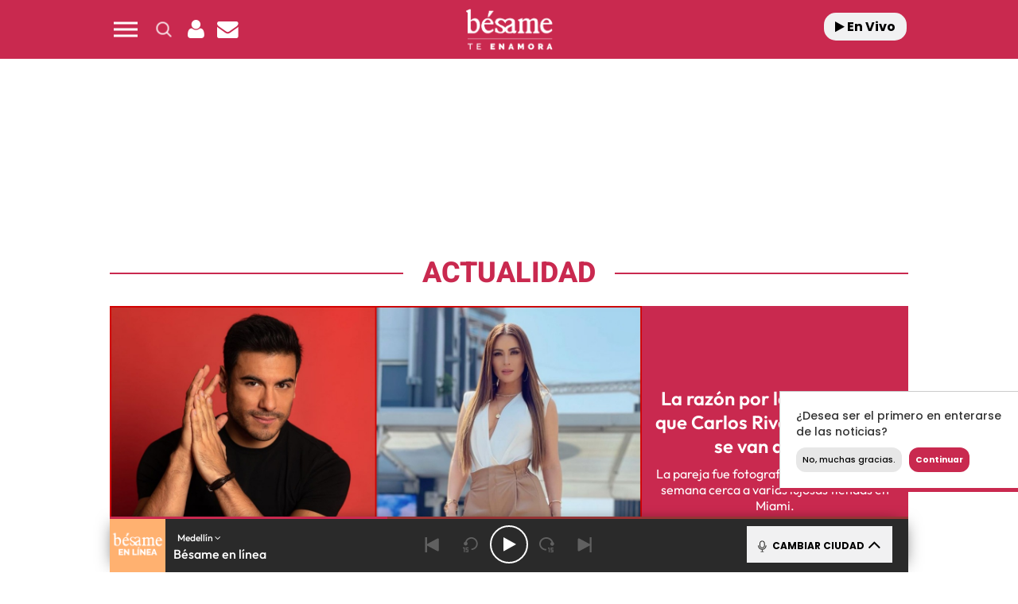

--- FILE ---
content_type: text/html; charset=UTF-8
request_url: https://www.besame.fm/2021/la-razon-por-la-que-se-cree-que-carlos-rivera-y-su-novia-se-van-casar-99465.html
body_size: 132697
content:
<!DOCTYPE html>
<html lang="es-CO" class="no-js">

<head>
	<meta charset="UTF-8">
	<meta http-equiv="X-UA-Compatible" content="IE=edge">
	<meta name="viewport" content="width=device-width, initial-scale=1.0, maximum-scale=5.0">
	<meta name="yandex-verification" content="3acafb23cbf625d1" />
	<script async src="https://mowplayer.com/js/player/mCQrZiqJew.js"></script>	<meta name='robots' content='index, follow, max-image-preview:large, max-snippet:-1, max-video-preview:-1' />
	<style>img:is([sizes="auto" i], [sizes^="auto," i]) { contain-intrinsic-size: 3000px 1500px }</style>
	
	<!-- This site is optimized with the Yoast SEO plugin v24.9 - https://yoast.com/wordpress/plugins/seo/ -->
	<title>La razón por la que se cree que Carlos Rivera y su novia se van a casar</title>
	<meta name="description" content="La pareja fue fotografiada el pasado fin de semana cerca a varias lujosas tiendas en Miami." />
	<link rel="canonical" href="https://www.besame.fm/2021/la-razon-por-la-que-se-cree-que-carlos-rivera-y-su-novia-se-van-casar-99465.html" />
	<meta property="og:locale" content="es_ES" />
	<meta property="og:type" content="article" />
	<meta property="og:title" content="La razón por la que se cree que Carlos Rivera y su novia se van a casar" />
	<meta property="og:description" content="La pareja fue fotografiada el pasado fin de semana cerca a varias lujosas tiendas en Miami." />
	<meta property="og:url" content="https://www.besame.fm/2021/la-razon-por-la-que-se-cree-que-carlos-rivera-y-su-novia-se-van-casar-99465.html" />
	<meta property="og:site_name" content="Besame.fm" />
	<meta property="article:publisher" content="https://www.facebook.com/LaVozDeColombia/" />
	<meta property="article:published_time" content="2021-05-27T14:50:25+00:00" />
	<meta property="og:image" content="https://www.besame.fm/wp-content/uploads/2021/05/Carlos-Rivera-y-Cynthia-Rodríguez.jpg" />
	<meta property="og:image:width" content="1440" />
	<meta property="og:image:height" content="810" />
	<meta property="og:image:type" content="image/jpeg" />
	<meta name="author" content="Laura Moreno" />
	<meta name="twitter:card" content="summary_large_image" />
	<meta name="twitter:creator" content="@besamefm" />
	<meta name="twitter:site" content="@besamefm" />
	<meta name="twitter:label1" content="Written by" />
	<meta name="twitter:data1" content="Laura Moreno" />
	<meta name="twitter:label2" content="Est. reading time" />
	<meta name="twitter:data2" content="1 minuto" />
	<script type="application/ld+json" class="yoast-schema-graph">{"@context":"https://schema.org","@graph":[{"@type":"Article","@id":"https://www.besame.fm/2021/la-razon-por-la-que-se-cree-que-carlos-rivera-y-su-novia-se-van-casar-99465.html#article","isPartOf":{"@id":"https://www.besame.fm/2021/la-razon-por-la-que-se-cree-que-carlos-rivera-y-su-novia-se-van-casar-99465.html"},"author":{"name":"Laura Moreno","@id":"https://www.besame.fm/#/schema/person/771b5db0e71cfec698f408bde2b8c40f"},"headline":"La razón por la que se cree que Carlos Rivera y su novia se van a casar","datePublished":"2021-05-27T09:50:25-05:00","mainEntityOfPage":{"@id":"https://www.besame.fm/2021/la-razon-por-la-que-se-cree-que-carlos-rivera-y-su-novia-se-van-casar-99465.html"},"wordCount":267,"publisher":{"@id":"https://www.besame.fm/#organization"},"image":{"@id":"https://www.besame.fm/2021/la-razon-por-la-que-se-cree-que-carlos-rivera-y-su-novia-se-van-casar-99465.html#primaryimage"},"thumbnailUrl":"https://www.besame.fm/wp-content/uploads/2021/05/Carlos-Rivera-y-Cynthia-Rodríguez.jpg","inLanguage":"es-CO","dateModified":"2021-05-27T09:50:25-05:00"},{"@type":"WebPage","@id":"https://www.besame.fm/2021/la-razon-por-la-que-se-cree-que-carlos-rivera-y-su-novia-se-van-casar-99465.html","url":"https://www.besame.fm/2021/la-razon-por-la-que-se-cree-que-carlos-rivera-y-su-novia-se-van-casar-99465.html","name":"La razón por la que se cree que Carlos Rivera y su novia se van a casar","isPartOf":{"@id":"https://www.besame.fm/#website"},"primaryImageOfPage":{"@id":"https://www.besame.fm/2021/la-razon-por-la-que-se-cree-que-carlos-rivera-y-su-novia-se-van-casar-99465.html#primaryimage"},"image":{"@id":"https://www.besame.fm/2021/la-razon-por-la-que-se-cree-que-carlos-rivera-y-su-novia-se-van-casar-99465.html#primaryimage"},"thumbnailUrl":"https://www.besame.fm/wp-content/uploads/2021/05/Carlos-Rivera-y-Cynthia-Rodríguez.jpg","datePublished":"2021-05-27T09:50:25-05:00","description":"La pareja fue fotografiada el pasado fin de semana cerca a varias lujosas tiendas en Miami.","breadcrumb":{"@id":"https://www.besame.fm/2021/la-razon-por-la-que-se-cree-que-carlos-rivera-y-su-novia-se-van-casar-99465.html#breadcrumb"},"inLanguage":"es-CO","potentialAction":[{"@type":"ReadAction","target":["https://www.besame.fm/2021/la-razon-por-la-que-se-cree-que-carlos-rivera-y-su-novia-se-van-casar-99465.html"]}],"dateModified":"2021-05-27T09:50:25-05:00"},{"@type":"ImageObject","inLanguage":"es-CO","@id":"https://www.besame.fm/2021/la-razon-por-la-que-se-cree-que-carlos-rivera-y-su-novia-se-van-casar-99465.html#primaryimage","url":"https://www.besame.fm/wp-content/uploads/2021/05/Carlos-Rivera-y-Cynthia-Rodríguez.jpg","contentUrl":"https://www.besame.fm/wp-content/uploads/2021/05/Carlos-Rivera-y-Cynthia-Rodríguez.jpg","width":1440,"height":810,"caption":"Fotos: Instagram @cynoficial y @_carlosrivera"},{"@type":"BreadcrumbList","@id":"https://www.besame.fm/2021/la-razon-por-la-que-se-cree-que-carlos-rivera-y-su-novia-se-van-casar-99465.html#breadcrumb","itemListElement":[{"@type":"ListItem","position":1,"name":"Home","item":"https://www.besame.fm/"},{"@type":"ListItem","position":2,"name":"La razón por la que se cree que Carlos Rivera y su novia se van a casar"}]},{"@type":"WebSite","@id":"https://www.besame.fm/#website","url":"https://www.besame.fm/","name":"Besame.fm","description":"","publisher":{"@id":"https://www.besame.fm/#organization"},"potentialAction":[{"@type":"SearchAction","target":{"@type":"EntryPoint","urlTemplate":"https://www.besame.fm/?s={search_term_string}"},"query-input":{"@type":"PropertyValueSpecification","valueRequired":true,"valueName":"search_term_string"}}],"inLanguage":"es-CO"},{"@type":"Organization","@id":"https://www.besame.fm/#organization","name":"Besame.fm","url":"https://www.besame.fm/","logo":{"@type":"ImageObject","inLanguage":"es-CO","@id":"https://www.besame.fm/#/schema/logo/image/","url":"https://www.besame.fm/wp-content/uploads/2024/05/logo-besame.png","contentUrl":"https://www.besame.fm/wp-content/uploads/2024/05/logo-besame.png","width":305,"height":110,"caption":"Besame.fm"},"image":{"@id":"https://www.besame.fm/#/schema/logo/image/"},"sameAs":["https://www.facebook.com/LaVozDeColombia/","https://x.com/besamefm","https://www.instagram.com/besamemedellin/","https://www.youtube.com/channel/UCxfvxnhRK7cclYoUHnTtoxA"]},{"@type":"Person","@id":"https://www.besame.fm/#/schema/person/771b5db0e71cfec698f408bde2b8c40f","name":"Laura Moreno","image":{"@type":"ImageObject","inLanguage":"es-CO","@id":"https://www.besame.fm/#/schema/person/image/","url":"https://secure.gravatar.com/avatar/f617d2a8ec75b367d0c1717736a1c4105948cd1be9a460f722e4f4dc2d57cb88?s=96&d=mm&r=g","contentUrl":"https://secure.gravatar.com/avatar/f617d2a8ec75b367d0c1717736a1c4105948cd1be9a460f722e4f4dc2d57cb88?s=96&d=mm&r=g","caption":"Laura Moreno"},"url":"https://www.besame.fm/author/lauramoreno"}]}</script>
	<!-- / Yoast SEO plugin. -->


<link rel='dns-prefetch' href='//ak-ads-ns.prisasd.com' />
<link rel='dns-prefetch' href='//www.prisacom.com' />
<style id='classic-theme-styles-inline-css' type='text/css'>
/*! This file is auto-generated */
.wp-block-button__link{color:#fff;background-color:#32373c;border-radius:9999px;box-shadow:none;text-decoration:none;padding:calc(.667em + 2px) calc(1.333em + 2px);font-size:1.125em}.wp-block-file__button{background:#32373c;color:#fff;text-decoration:none}
</style>
<style id='global-styles-inline-css' type='text/css'>
:root{--wp--preset--aspect-ratio--square: 1;--wp--preset--aspect-ratio--4-3: 4/3;--wp--preset--aspect-ratio--3-4: 3/4;--wp--preset--aspect-ratio--3-2: 3/2;--wp--preset--aspect-ratio--2-3: 2/3;--wp--preset--aspect-ratio--16-9: 16/9;--wp--preset--aspect-ratio--9-16: 9/16;--wp--preset--color--black: #000000;--wp--preset--color--cyan-bluish-gray: #abb8c3;--wp--preset--color--white: #ffffff;--wp--preset--color--pale-pink: #f78da7;--wp--preset--color--vivid-red: #cf2e2e;--wp--preset--color--luminous-vivid-orange: #ff6900;--wp--preset--color--luminous-vivid-amber: #fcb900;--wp--preset--color--light-green-cyan: #7bdcb5;--wp--preset--color--vivid-green-cyan: #00d084;--wp--preset--color--pale-cyan-blue: #8ed1fc;--wp--preset--color--vivid-cyan-blue: #0693e3;--wp--preset--color--vivid-purple: #9b51e0;--wp--preset--gradient--vivid-cyan-blue-to-vivid-purple: linear-gradient(135deg,rgba(6,147,227,1) 0%,rgb(155,81,224) 100%);--wp--preset--gradient--light-green-cyan-to-vivid-green-cyan: linear-gradient(135deg,rgb(122,220,180) 0%,rgb(0,208,130) 100%);--wp--preset--gradient--luminous-vivid-amber-to-luminous-vivid-orange: linear-gradient(135deg,rgba(252,185,0,1) 0%,rgba(255,105,0,1) 100%);--wp--preset--gradient--luminous-vivid-orange-to-vivid-red: linear-gradient(135deg,rgba(255,105,0,1) 0%,rgb(207,46,46) 100%);--wp--preset--gradient--very-light-gray-to-cyan-bluish-gray: linear-gradient(135deg,rgb(238,238,238) 0%,rgb(169,184,195) 100%);--wp--preset--gradient--cool-to-warm-spectrum: linear-gradient(135deg,rgb(74,234,220) 0%,rgb(151,120,209) 20%,rgb(207,42,186) 40%,rgb(238,44,130) 60%,rgb(251,105,98) 80%,rgb(254,248,76) 100%);--wp--preset--gradient--blush-light-purple: linear-gradient(135deg,rgb(255,206,236) 0%,rgb(152,150,240) 100%);--wp--preset--gradient--blush-bordeaux: linear-gradient(135deg,rgb(254,205,165) 0%,rgb(254,45,45) 50%,rgb(107,0,62) 100%);--wp--preset--gradient--luminous-dusk: linear-gradient(135deg,rgb(255,203,112) 0%,rgb(199,81,192) 50%,rgb(65,88,208) 100%);--wp--preset--gradient--pale-ocean: linear-gradient(135deg,rgb(255,245,203) 0%,rgb(182,227,212) 50%,rgb(51,167,181) 100%);--wp--preset--gradient--electric-grass: linear-gradient(135deg,rgb(202,248,128) 0%,rgb(113,206,126) 100%);--wp--preset--gradient--midnight: linear-gradient(135deg,rgb(2,3,129) 0%,rgb(40,116,252) 100%);--wp--preset--font-size--small: 13px;--wp--preset--font-size--medium: 20px;--wp--preset--font-size--large: 36px;--wp--preset--font-size--x-large: 42px;--wp--preset--spacing--20: 0.44rem;--wp--preset--spacing--30: 0.67rem;--wp--preset--spacing--40: 1rem;--wp--preset--spacing--50: 1.5rem;--wp--preset--spacing--60: 2.25rem;--wp--preset--spacing--70: 3.38rem;--wp--preset--spacing--80: 5.06rem;--wp--preset--shadow--natural: 6px 6px 9px rgba(0, 0, 0, 0.2);--wp--preset--shadow--deep: 12px 12px 50px rgba(0, 0, 0, 0.4);--wp--preset--shadow--sharp: 6px 6px 0px rgba(0, 0, 0, 0.2);--wp--preset--shadow--outlined: 6px 6px 0px -3px rgba(255, 255, 255, 1), 6px 6px rgba(0, 0, 0, 1);--wp--preset--shadow--crisp: 6px 6px 0px rgba(0, 0, 0, 1);}:where(.is-layout-flex){gap: 0.5em;}:where(.is-layout-grid){gap: 0.5em;}body .is-layout-flex{display: flex;}.is-layout-flex{flex-wrap: wrap;align-items: center;}.is-layout-flex > :is(*, div){margin: 0;}body .is-layout-grid{display: grid;}.is-layout-grid > :is(*, div){margin: 0;}:where(.wp-block-columns.is-layout-flex){gap: 2em;}:where(.wp-block-columns.is-layout-grid){gap: 2em;}:where(.wp-block-post-template.is-layout-flex){gap: 1.25em;}:where(.wp-block-post-template.is-layout-grid){gap: 1.25em;}.has-black-color{color: var(--wp--preset--color--black) !important;}.has-cyan-bluish-gray-color{color: var(--wp--preset--color--cyan-bluish-gray) !important;}.has-white-color{color: var(--wp--preset--color--white) !important;}.has-pale-pink-color{color: var(--wp--preset--color--pale-pink) !important;}.has-vivid-red-color{color: var(--wp--preset--color--vivid-red) !important;}.has-luminous-vivid-orange-color{color: var(--wp--preset--color--luminous-vivid-orange) !important;}.has-luminous-vivid-amber-color{color: var(--wp--preset--color--luminous-vivid-amber) !important;}.has-light-green-cyan-color{color: var(--wp--preset--color--light-green-cyan) !important;}.has-vivid-green-cyan-color{color: var(--wp--preset--color--vivid-green-cyan) !important;}.has-pale-cyan-blue-color{color: var(--wp--preset--color--pale-cyan-blue) !important;}.has-vivid-cyan-blue-color{color: var(--wp--preset--color--vivid-cyan-blue) !important;}.has-vivid-purple-color{color: var(--wp--preset--color--vivid-purple) !important;}.has-black-background-color{background-color: var(--wp--preset--color--black) !important;}.has-cyan-bluish-gray-background-color{background-color: var(--wp--preset--color--cyan-bluish-gray) !important;}.has-white-background-color{background-color: var(--wp--preset--color--white) !important;}.has-pale-pink-background-color{background-color: var(--wp--preset--color--pale-pink) !important;}.has-vivid-red-background-color{background-color: var(--wp--preset--color--vivid-red) !important;}.has-luminous-vivid-orange-background-color{background-color: var(--wp--preset--color--luminous-vivid-orange) !important;}.has-luminous-vivid-amber-background-color{background-color: var(--wp--preset--color--luminous-vivid-amber) !important;}.has-light-green-cyan-background-color{background-color: var(--wp--preset--color--light-green-cyan) !important;}.has-vivid-green-cyan-background-color{background-color: var(--wp--preset--color--vivid-green-cyan) !important;}.has-pale-cyan-blue-background-color{background-color: var(--wp--preset--color--pale-cyan-blue) !important;}.has-vivid-cyan-blue-background-color{background-color: var(--wp--preset--color--vivid-cyan-blue) !important;}.has-vivid-purple-background-color{background-color: var(--wp--preset--color--vivid-purple) !important;}.has-black-border-color{border-color: var(--wp--preset--color--black) !important;}.has-cyan-bluish-gray-border-color{border-color: var(--wp--preset--color--cyan-bluish-gray) !important;}.has-white-border-color{border-color: var(--wp--preset--color--white) !important;}.has-pale-pink-border-color{border-color: var(--wp--preset--color--pale-pink) !important;}.has-vivid-red-border-color{border-color: var(--wp--preset--color--vivid-red) !important;}.has-luminous-vivid-orange-border-color{border-color: var(--wp--preset--color--luminous-vivid-orange) !important;}.has-luminous-vivid-amber-border-color{border-color: var(--wp--preset--color--luminous-vivid-amber) !important;}.has-light-green-cyan-border-color{border-color: var(--wp--preset--color--light-green-cyan) !important;}.has-vivid-green-cyan-border-color{border-color: var(--wp--preset--color--vivid-green-cyan) !important;}.has-pale-cyan-blue-border-color{border-color: var(--wp--preset--color--pale-cyan-blue) !important;}.has-vivid-cyan-blue-border-color{border-color: var(--wp--preset--color--vivid-cyan-blue) !important;}.has-vivid-purple-border-color{border-color: var(--wp--preset--color--vivid-purple) !important;}.has-vivid-cyan-blue-to-vivid-purple-gradient-background{background: var(--wp--preset--gradient--vivid-cyan-blue-to-vivid-purple) !important;}.has-light-green-cyan-to-vivid-green-cyan-gradient-background{background: var(--wp--preset--gradient--light-green-cyan-to-vivid-green-cyan) !important;}.has-luminous-vivid-amber-to-luminous-vivid-orange-gradient-background{background: var(--wp--preset--gradient--luminous-vivid-amber-to-luminous-vivid-orange) !important;}.has-luminous-vivid-orange-to-vivid-red-gradient-background{background: var(--wp--preset--gradient--luminous-vivid-orange-to-vivid-red) !important;}.has-very-light-gray-to-cyan-bluish-gray-gradient-background{background: var(--wp--preset--gradient--very-light-gray-to-cyan-bluish-gray) !important;}.has-cool-to-warm-spectrum-gradient-background{background: var(--wp--preset--gradient--cool-to-warm-spectrum) !important;}.has-blush-light-purple-gradient-background{background: var(--wp--preset--gradient--blush-light-purple) !important;}.has-blush-bordeaux-gradient-background{background: var(--wp--preset--gradient--blush-bordeaux) !important;}.has-luminous-dusk-gradient-background{background: var(--wp--preset--gradient--luminous-dusk) !important;}.has-pale-ocean-gradient-background{background: var(--wp--preset--gradient--pale-ocean) !important;}.has-electric-grass-gradient-background{background: var(--wp--preset--gradient--electric-grass) !important;}.has-midnight-gradient-background{background: var(--wp--preset--gradient--midnight) !important;}.has-small-font-size{font-size: var(--wp--preset--font-size--small) !important;}.has-medium-font-size{font-size: var(--wp--preset--font-size--medium) !important;}.has-large-font-size{font-size: var(--wp--preset--font-size--large) !important;}.has-x-large-font-size{font-size: var(--wp--preset--font-size--x-large) !important;}
:where(.wp-block-post-template.is-layout-flex){gap: 1.25em;}:where(.wp-block-post-template.is-layout-grid){gap: 1.25em;}
:where(.wp-block-columns.is-layout-flex){gap: 2em;}:where(.wp-block-columns.is-layout-grid){gap: 2em;}
:root :where(.wp-block-pullquote){font-size: 1.5em;line-height: 1.6;}
</style>
<link rel='stylesheet' id='meteor-slides-css' href='https://www.besame.fm/wp-content/plugins/meteor-slides/css/meteor-slides.css?ver=1.0' type='text/css' media='all' />
<link rel='stylesheet' id='sweetalert-css' href='https://www.besame.fm/wp-content/plugins/integracion-usuario-unificado/recursos/js/sweetalert-master/lib/sweet-alert.css?ver=1.1.1' type='text/css' media='all' />
<link rel='stylesheet' id='estilos-comentarios-css' href='https://www.besame.fm/wp-content/plugins/integracion-usuario-unificado/recursos/estilos.css?ver=1.0.0' type='text/css' media='screen' />
<link rel="preload" href="https://www.besame.fm/wp-content/themes/nwp/public/assets/css/bootstrap.min.css?ver=3.0.0" as="style"><link rel='stylesheet' id='bootstrap-css' href='https://www.besame.fm/wp-content/themes/nwp/public/assets/css/bootstrap.min.css?ver=3.0.0' type='text/css' media='all' />
<link rel="preload" href="https://www.besame.fm/wp-content/themes/nwp/public/assets/css/swiper-bundle.min.css?ver=3.0.0" as="style"><link rel='stylesheet' id='swiper-css' href='https://www.besame.fm/wp-content/themes/nwp/public/assets/css/swiper-bundle.min.css?ver=3.0.0' type='text/css' media='all' />
<link rel='stylesheet' id='jquery-ui-css' href='https://www.besame.fm/wp-content/themes/nwp/public/assets/css/jquery-ui.css?ver=3.0.0' type='text/css' media='all' />
<link rel="preload" href="https://www.besame.fm/wp-content/themes/nwp/public/assets/css/styles.min.css?ver=3.0.0" as="style"><link rel='stylesheet' id='style-css' href='https://www.besame.fm/wp-content/themes/nwp/public/assets/css/styles.min.css?ver=3.0.0' type='text/css' media='all' />
<link rel="preload" href="https://www.besame.fm/wp-content/themes/nwp/public/assets/css/fontawesome.min.css?ver=3.0.0" as="style"><link rel='stylesheet' id='fontawesome-css' href='https://www.besame.fm/wp-content/themes/nwp/public/assets/css/fontawesome.min.css?ver=3.0.0' type='text/css' media='all' />
<link rel='stylesheet' id='pie-comunes-css' href='https://www.prisacom.com/comunes/piecomun-v9/css/pie-comunes.css?ver=3.0.0' type='text/css' media='all' />
<link rel='stylesheet' id='spinner-css' href='https://www.besame.fm/wp-content/themes/nwp/src/Blocks/VotingList/js/spinner/spin.css?ver=6.8' type='text/css' media='all' />
<link rel='stylesheet' id='wp-pagenavi-css' href='https://www.besame.fm/wp-content/plugins/wp-pagenavi/pagenavi-css.css?ver=2.70' type='text/css' media='all' />
<link rel='stylesheet' id='permanent-player-css' href='https://www.besame.fm/wp-content/themes/nwp/src/Player/assets/css/permanent-player.min.css?ver=1768995611' type='text/css' media='all' />
<link rel='stylesheet' id='webpush-notifications-css' href='https://www.besame.fm/wp-content/themes/nwp/src/Notifications/assets/notifications.css?ver=1' type='text/css' media='all' />
<script type="text/javascript" src="https://www.besame.fm/wp-includes/js/jquery/jquery.min.js?ver=3.7.1" id="jquery-core-js"></script>
<script type="text/javascript" src="https://www.besame.fm/wp-includes/js/jquery/jquery-migrate.min.js?ver=3.4.1" id="jquery-migrate-js"></script>
<script type="text/javascript" async="async" src="https://www.besame.fm/wp-content/plugins/meteor-slides/js/jquery.cycle.all.js?ver=6.8" id="jquery-cycle-js"></script>
<script type="text/javascript" async="async" src="https://www.besame.fm/wp-content/plugins/meteor-slides/js/jquery.metadata.v2.js?ver=6.8" id="jquery-metadata-js"></script>
<script type="text/javascript" async="async" src="https://www.besame.fm/wp-content/plugins/meteor-slides/js/jquery.touchwipe.1.1.1.js?ver=6.8" id="jquery-touchwipe-js"></script>
<script type="text/javascript" id="meteorslides-script-js-extra">
/* <![CDATA[ */
var meteorslidessettings = {"meteorslideshowspeed":"2000","meteorslideshowduration":"5000","meteorslideshowheight":"350","meteorslideshowwidth":"990","meteorslideshowtransition":"fade"};
/* ]]> */
</script>
<script type="text/javascript" defer="defer" src="https://www.besame.fm/wp-content/plugins/meteor-slides/js/slideshow.js?ver=6.8" id="meteorslides-script-js"></script>
<script type="text/javascript" defer="defer" src="https://www.besame.fm/wp-content/plugins/integracion-usuario-unificado/recursos/js/sweetalert-master/lib/sweet-alert.min.js?ver=1.1.1" id="sweetalert-js"></script>
<script type="text/javascript" async="async" src="https://www.besame.fm/wp-includes/js/jquery/jquery.form.min.js?ver=4.3.0" id="jquery-form-js"></script>
<script type="text/javascript" id="uunificado-js-extra">
/* <![CDATA[ */
var parametros = {"ajaxurl":"https:\/\/www.besame.fm\/wp-admin\/admin-ajax.php","registro_url":"https:\/\/seguro.besame.fm\/registro","back_url":"2DF4CulNPOUi4Jt8eJYgdWo9PYuwLzTOpFqC%2B%2Ff4PGinZ0udRsO8m5ATF5IE3yaySe6fnBXA4KNbxzG952EucrYC%2F4hra0DOFr1lx3FiamRmZpFRA97lbEihC4tHCrkrZx1Y%2BpR7yAg7gD%2BGlQp2Yg%3D%3D","post_id":"99465","current_blog_id":"1","identificacion_url":"https:\/\/seguro.besame.fm\/conectar","perfil_url":"https:\/\/seguro.besame.fm\/perfil","desconexion_url":"https:\/\/seguro.besame.fm\/desconectar","ttt_variable_res":"besame_res","concurso_medio":"besame","umccode":null,"service_login":"https:\/\/api.elpais.com\/wsUserInfo"};
/* ]]> */
</script>
<script type="text/javascript" defer="defer" src="https://www.besame.fm/wp-content/plugins/integracion-usuario-unificado/recursos/js/uunificado.js?ver=1658952331" id="uunificado-js"></script>
<script type="text/javascript" defer="defer" src="https://www.besame.fm/wp-content/themes/nwp/public/assets/js/cookiesync.js?ver=3.0.0" id="cookiesync-js"></script>
<script type="text/javascript" src="https://www.besame.fm/wp-content/themes/nwp/src/Blocks/Advertising/js/omnirrss.js?ver=1669710828" id="omnirrss-js"></script>
<script type="text/javascript" src="https://ak-ads-ns.prisasd.com/slot/latam/slot.js?ver=102714" id="pbs-slots-js"></script>
<script type="text/javascript" id="pbs-slots-js-after">
/* <![CDATA[ */
if (typeof huecosPBSjson === "undefined") var huecosPBSjson ={
    "desktop":{
        "ldb1":[[728,90],[970,90],[980,90],[980,180],[980,220],[980,250],[970,250]],
        "ldb2":[[728,90],[980,90]],
        "mpu1":[[300, 600],[300,250]],
        "mpu2":[[300, 600],[300,250]],
        "mpu3":[[300, 600],[300,250]],
        "inter":true,
        "skin":"",
        "intext":true,
        "nstdX":[6,5,4,3,1],
        "natAd1":["fluid",[300,250]],
        "natAd2":["fluid",[300,250]],
        "natAd3":["fluid",[300,250]],
        "sky1": [[160, 600],[120,600],[421,900]],
        "sky2": [[160, 600],[120,600],[422,900]]
    },
    "mobile":{
        "mldb1":[[320, 100],[320, 50]],
        "mldb2":[320, 50],
        "mpu1":[[300,600],[300,250]],
        "mpu2":[[300, 600],[300,250]],
        "mpu3":[[300, 600],[300,250]],
        "nstdX":[6,4,3],
        "intext":true,
        "minter":[320, 480]
    }
};
/* ]]> */
</script>
<script type="text/javascript" id="tttpubli-js-extra">
/* <![CDATA[ */
var gtpdata = {"gtpadunit":"besame_web\/noticias","alias_publi":"besame_web","keywords":["99465","carlos-rivera","noticias","actualidad"]};
/* ]]> */
</script>
<script type="text/javascript" src="https://www.besame.fm/wp-content/themes/nwp/src/Blocks/Advertising/js/publi.js?ver=1646844518" id="tttpubli-js"></script>
<script type="text/javascript" defer="defer" src="https://www.besame.fm/wp-content/themes/nwp/src/Blocks/VotingList/js/sweetalert-master/lib/sweet-alert.min.js?ver=1.1.1" id="sweetalert-defer-js"></script>
<script type="text/javascript" defer="defer" src="https://www.besame.fm/wp-content/themes/nwp/src/Blocks/VotingList/js/spinner/spin.js?ver=1.1.1" id="spinner-defer-js"></script>
<script type="text/javascript" defer="defer" src="https://www.besame.fm/wp-content/themes/nwp/src/Refresh/js/refresh.js?ver=6.8" id="refresh-js"></script>
<!-- WordPress Most Popular --><script type="text/javascript">/* <![CDATA[ */ jQuery.post("https://www.besame.fm/wp-admin/admin-ajax.php", { action: "wmp_update", id: 99465, token: "ca047d3689" }); /* ]]> */</script><!-- /WordPress Most Popular --><link rel="preload" href="https://www.besame.fm/wp-content/uploads/2021/05/Carlos-Rivera-y-Cynthia-Rodríguez.jpg" as="image">        <link rel="preconnect" href="//sdk.privacy-center.org">
        <link rel="preconnect" href="//sdk-gcp.privacy-center.org">
        <link rel="preload" as="script" href="https://cmp.prisa.com/dist/cmp.js">
        <script src="https://cmp.prisa.com/dist/cmp.js"></script>
        <link rel="preload" href="https://www.besame.fm/wp-content/themes/nwp/public/assets/fonts/outfit/Outfit-Regular.ttf" as="font" type="font/ttf" crossorigin>            <meta http-equiv="x-dns-prefetch-control" content="on">
                <script type="text/javascript">
            let $ = jQuery;
            if (typeof _top_global == "undefined") { 
                document.write("<script type=\"text/javascript\" src=\"//prisamusicales.player-top.prisasd.com/psdmedia/media/simple/js/SimpleMediaPlayer.min.js\"><\/script>"); 
                _top_global=1; 
            }
        </script>
    <meta property="fb:use_automatic_ad_placement" content="enable=true ad_density=default">            <script type="text/javascript">
                window.DTM = {
                    eventQueue: [],
                    trackEvent: function(eventName, data){
                        window.DTM.eventQueue.push({
                            "eventName": eventName,
                            "data": data
                        });
                    }
                };
            </script>
                    <script type='text/javascript'>
                wp_debug = false;
            </script>
        <link rel="amphtml" href="https://www.besame.fm/2021/la-razon-por-la-que-se-cree-que-carlos-rivera-y-su-novia-se-van-casar-99465.html/amp"><link rel="icon" href="https://www.besame.fm/wp-content/uploads/2020/11/cropped-favicon-besame-32x32.png" sizes="32x32" />
<link rel="icon" href="https://www.besame.fm/wp-content/uploads/2020/11/cropped-favicon-besame-192x192.png" sizes="192x192" />
<link rel="apple-touch-icon" href="https://www.besame.fm/wp-content/uploads/2020/11/cropped-favicon-besame-180x180.png" />
<meta name="msapplication-TileImage" content="https://www.besame.fm/wp-content/uploads/2020/11/cropped-favicon-besame-270x270.png" />
<noscript><style id="rocket-lazyload-nojs-css">.rll-youtube-player, [data-lazy-src]{display:none !important;}</style></noscript>	<script>
		window.dataLayer = window.dataLayer || [];
	</script>
	<script id="pmuserjs" src="https://static.prisa.com/dist/subs/pmuser/v2/stable/pmuser.min.js" defer=""></script></head>

<body>
	
		<header>
    <div id="nav" class="main-header bg-primary-color">
        <div class="container bg-primary-color">
            <div class="row">
                <div class="column-xs-4 column-sm-3 d-flex">
                    <div class="hamburger js-hamburger" role="button" aria-label="menu">
                        <div class="hamburger-menu"></div>
                    </div>
                    <div class="search-part h-pa hidden bg-primary-color">
                        <form method="get" id="searchForm" onsubmit="wpSearch(event);">
                            <i role="button" class="fa fa-search"></i>
                            <input id="search" type="search" name="s" placeholder="Buscar..." value=""/>
                            <i role="button" class="fa fa-close js-search"></i>
                            <a id="search-link" href="https://www.besame.fm"></a>
                        </form>
                    </div>
                    <div class="login-part h-pa hidden bg-primary-color">
                        <i class="fa fa-close fa-2x text-white js-profile" role="button" aria-label="close profile"></i>
                        <div id="zona-usuarios" class="login">
                            <p>
                                <span id="primero"></span> | <span id="segundo"></span>
                            </p>
                        </div>
                    </div>
                    <div class="hidden-xs search js-search" role="button" aria-label="search">
                        <img data-no-lazy="1" height="19" width="19" src="https://www.besame.fm/wp-content/themes/nwp/public/assets/images/search-icon.png" alt="Search">
                    </div>
                    <div class="hidden-xs hidden-sm profile js-profile" role="button" aria-label="close profile">
                        <i class="fa fa-user text-white"></i>
                    </div>
                                            <a href="https://seguro.besame.fm/newsletters/lnp/1/276" rel="noopener noreferrer" target="_blank" aria-label="Newsletter">
                            <div class="newsletter hidden-xss" role="button" aria-label="newsletter">
                                <i class="fa fa-envelope text-white"></i>
                            </div>
                        </a>
                                    </div>
                <div class="column-xs-4 column-sm-6 d-flex h-100 logo-part">
                    <div class="logo m-auto">
                         
                            <a href="https://www.besame.fm" aria-label="Logo Link">
                                <img width="305" height="110" src="data:image/svg+xml,%3Csvg%20xmlns='http://www.w3.org/2000/svg'%20viewBox='0%200%20305%20110'%3E%3C/svg%3E" class="img-responsive" alt="" decoding="async" data-lazy-srcset="https://www.besame.fm/wp-content/uploads/2024/05/logo-besame.png 305w, https://www.besame.fm/wp-content/uploads/2024/05/logo-besame-300x108.png 300w, https://www.besame.fm/wp-content/uploads/2024/05/logo-besame-250x90.png 250w, https://www.besame.fm/wp-content/uploads/2024/05/logo-besame-150x54.png 150w" data-lazy-sizes="(max-width: 305px) 100vw, 305px" data-lazy-src="https://www.besame.fm/wp-content/uploads/2024/05/logo-besame.png" /><noscript><img width="305" height="110" src="https://www.besame.fm/wp-content/uploads/2024/05/logo-besame.png" class="img-responsive" alt="" decoding="async" srcset="https://www.besame.fm/wp-content/uploads/2024/05/logo-besame.png 305w, https://www.besame.fm/wp-content/uploads/2024/05/logo-besame-300x108.png 300w, https://www.besame.fm/wp-content/uploads/2024/05/logo-besame-250x90.png 250w, https://www.besame.fm/wp-content/uploads/2024/05/logo-besame-150x54.png 150w" sizes="(max-width: 305px) 100vw, 305px" /></noscript>                                <span class="hidden-text">La razón por la que se cree que Carlos Rivera y su novia se van a casar</span>
                            </a>
                                            </div>
                </div>
                <div class="column-xs-4 column-sm-3 h-100 d-flex">                    
                    <div class="radio hidden-xss ml-auto">
                        <a href="https://www.besame.fm/" class="js-play-menu no-ajaxy" target="_blank" rel="noopener noreferrer" aria-label="Radio">
                            <i class="fa fa-play"></i> En Vivo
                        </a>
                    </div>
                </div>
            </div>
        </div>
    </div>
</header>
<div class="menu-list">
    <div class="container">
        <div class="row bg-black">
            <div class="column-xs-12 hidden visible-xs text-center text-white search-part bg-primary-color">
                <form method="get" id="searchForm_h" onsubmit="wpSearchMobile(event);">
                    <input id="search_h" type="search" name="s" placeholder="Buscar..." value=""/>
                    <input type="submit" value="Buscar" class="bg-white text-black" />
                </form>
            </div>
            <div class="column-xs-12 hidden visible-xs">
                <div class="login-social text-center">
                    <div class="login">
                        <span id="primero_h"></span> | 
                        <span id="segundo_h"></span>
                    </div>
                </div>
            </div>
            <div class="column-xs-12 column-lg-5" itemscope="itemscope" itemtype="http://schema.org/SiteNavigationElement" role="navigation">
                <nav id="navbar" class="menu-menu-principal-container"><ul id="menu-menu-principal" class="nav navbar-nav main-menu"><li class=' menu-item menu-item-type-taxonomy menu-item-object-secciones'><a title="Farándula" itemprop="url" href="https://www.besame.fm/secciones/farandula" target=""><span itemprop="name">Farándula</span></a></li>
<li class=' menu-item menu-item-type-taxonomy menu-item-object-secciones current-post-ancestor current-menu-parent current-post-parent'><a title="Actualidad" itemprop="url" href="https://www.besame.fm/secciones/actualidad" target=""><span itemprop="name">Actualidad</span></a></li>
<li class=' menu-item menu-item-type-taxonomy menu-item-object-secciones'><a title="Música" itemprop="url" href="https://www.besame.fm/secciones/musica" target=""><span itemprop="name">Música</span></a></li>
<li class=' menu-item menu-item-type-custom menu-item-object-custom menu-item-has-children'><a title="Radio en vivo" itemprop="url" href="#" target=""><span itemprop="name">Radio en vivo</span></a><span class="menu-arrow text-primary-color" aria-label="Toggle Submenu" role="button"><i class="fa fa-angle-down fa-2x"></i></span>
<ul class="sub-menu">
<li class='js-menu-radio js-radio-armenia menu-item menu-item-type-custom menu-item-object-custom'><a title="Armenia 90.7 FM" itemprop="url" href="#" target=""><span itemprop="name">Armenia 90.7 FM</span></a></li>
<li class='js-menu-radio js-radio-barranquilla menu-item menu-item-type-custom menu-item-object-custom'><a title="Barranquilla 88.6 FM" itemprop="url" href="#" target=""><span itemprop="name">Barranquilla 88.6 FM</span></a></li>
<li class='js-menu-radio js-radio-besame menu-item menu-item-type-custom menu-item-object-custom'><a title="Bogotá 97.4 FM" itemprop="url" href="#" target=""><span itemprop="name">Bogotá 97.4 FM</span></a></li>
<li class='js-menu-radio js-radio-bucaramanga menu-item menu-item-type-custom menu-item-object-custom'><a title="Bucaramanga 104.7 FM" itemprop="url" href="#" target=""><span itemprop="name">Bucaramanga 104.7 FM</span></a></li>
<li class='js-menu-radio js-radio-cali menu-item menu-item-type-custom menu-item-object-custom'><a title="Cali 106.5 FM" itemprop="url" href="#" target=""><span itemprop="name">Cali 106.5 FM</span></a></li>
<li class='js-menu-radio js-radio-cucuta menu-item menu-item-type-custom menu-item-object-custom'><a title="Cúcuta 100.7 FM" itemprop="url" href="#" target=""><span itemprop="name">Cúcuta 100.7 FM</span></a></li>
<li class='js-menu-radio js-radio-manizales menu-item menu-item-type-custom menu-item-object-custom'><a title="Manizales 91.7 FM" itemprop="url" href="#" target=""><span itemprop="name">Manizales 91.7 FM</span></a></li>
<li class='js-menu-radio js-radio-medellin menu-item menu-item-type-custom menu-item-object-custom'><a title="Medellín 94.9 FM" itemprop="url" href="#" target=""><span itemprop="name">Medellín 94.9 FM</span></a></li>
<li class='js-menu-radio js-radio-pereira menu-item menu-item-type-custom menu-item-object-custom'><a title="Pereira 93.7 FM" itemprop="url" href="#" target=""><span itemprop="name">Pereira 93.7 FM</span></a></li>
<li class='js-menu-radio js-radio-popayan menu-item menu-item-type-custom menu-item-object-custom'><a title="Popayán 106.9 FM" itemprop="url" href="#" target=""><span itemprop="name">Popayán 106.9 FM</span></a></li>
</ul>
</li>
<li class=' menu-item menu-item-type-post_type menu-item-object-page'><a title="Programación" itemprop="url" href="https://www.besame.fm/programacion" target=""><span itemprop="name">Programación</span></a></li>
<li class=' menu-item menu-item-type-post_type menu-item-object-page'><a title="Actividades" itemprop="url" href="https://www.besame.fm/terminos-y-condiciones-de-las-actividades-de-besame" target=""><span itemprop="name">Actividades</span></a></li>
</ul></nav>            </div>
            <div class="column-xs-12 column-lg-7">
                                <div class="social">
                    <p>Síguenos</p>
                    <div class="d-flex">
                                                    <a href="https://www.facebook.com/BesameRadioColombia" target="_blank" rel="noopener noreferrer" aria-label="Facebook">
                                <i class="fa fa-facebook"></i>
                            </a>
                                                    <a href="https://twitter.com/besamefm" target="_blank" rel="noopener noreferrer" aria-label="Twitter">
                            <img height="21" width="21" src="data:image/svg+xml,%3Csvg%20xmlns='http://www.w3.org/2000/svg'%20viewBox='0%200%2021%2021'%3E%3C/svg%3E" alt="X" data-lazy-src="https://www.besame.fm/wp-content/themes/nwp/public/assets/images/red-x.png"><noscript><img height="21" width="21" src="https://www.besame.fm/wp-content/themes/nwp/public/assets/images/red-x.png" alt="X"></noscript>
                            </a>
                                                    <a href="https://www.youtube.com/channel/UCxfvxnhRK7cclYoUHnTtoxA" target="_blank" rel="noopener noreferrer" aria-label="Youtube">
                                <i class="fa fa-youtube"></i>
                            </a>
                                                    <a href="https://www.instagram.com/besamemedellin/?hl=es-la" target="_blank" rel="noopener noreferrer" aria-label="Instagram">
                                <i class="fa fa-instagram"></i>
                            </a>
                                                    <a href="https://s.kw.ai/u/YRqi1dCO" target="_blank" rel="noopener noreferrer" aria-label="Kwai">
                                <img height="21" width="21" src="data:image/svg+xml,%3Csvg%20xmlns='http://www.w3.org/2000/svg'%20viewBox='0%200%2021%2021'%3E%3C/svg%3E" alt="Kwai" data-lazy-src="https://www.besame.fm/wp-content/themes/nwp/public/assets/images/kwai-brands.svg"><noscript><img height="21" width="21" src="https://www.besame.fm/wp-content/themes/nwp/public/assets/images/kwai-brands.svg" alt="Kwai"></noscript>
                            </a>
                                            </div>

                                            <p class="links-extra">
                            <a href="https://www.besame.fm/directorio" 
                                rel="noopener noreferrer" 
                                target="" 
                                aria-label="Cómo encontrarnos">
                                Cómo encontrarnos
                            </a>
                        </p>
                                    </div>
            </div>
        </div>
    </div>
</div>
	<script type="text/javascript">
		var ttt_hashDatos = true;
		let unificadoIsConnected = false;

		jQuery(document).ready(function($) {
			document.querySelector("header .profile").style.display = "block";
			document.querySelector(".menu-list .login-social .login").style.display = "block";
			let divDatosPrimero = document.getElementById("primero");
			let divDatosSegundo = document.getElementById("segundo");
			let divDatosPrimeroH = document.getElementById("primero_h");
			let divDatosSegundoH = document.getElementById("segundo_h");
			divDatosPrimero.innerHTML = '<a href="' + parametros.identificacion_url + '?backURL=' + parametros.back_url + '">IDENTIFÍCATE</a>';
			divDatosSegundo.innerHTML = '<a href="' + parametros.registro_url + '?prod=REG&o=BASIC&backURL=' + parametros.back_url + '">REGÍSTRATE</a>';
			divDatosPrimeroH.innerHTML = '<a href="' + parametros.identificacion_url + '?backURL=' + parametros.back_url + '">IDENTIFÍCATE</a>';
			divDatosSegundoH.innerHTML = '<a href="' + parametros.registro_url + '?prod=REG&o=BASIC&backURL=' + parametros.back_url + '">REGÍSTRATE</a>';

			unificadoIsConnected = PMUser ? PMUser.isLoggedInLocal() : false;

			if (unificadoIsConnected) {
				ttt_hashDatos = PMUser.user.dataWsUserInfo.id;

				divDatosPrimero.innerHTML = '<a href="' + parametros.perfil_url + '" target="_blank" rel="noopener noreferrer">HOLA</a>';
				divDatosSegundo.innerHTML = '<a href="' + parametros.desconexion_url + '?backURL=' + parametros.back_url + '">DESCONECTAR</a>';
				divDatosPrimeroH.innerHTML = '<a href="' + parametros.perfil_url + '" target="_blank" rel="noopener noreferrer">HOLA</a>';
				divDatosSegundoH.innerHTML = '<a href="' + parametros.desconexion_url + '?backURL=' + parametros.back_url + '">DESCONECTAR</a>';
			}

			if (unificadoIsConnected) {
				jQuery('.usuario_vota').show();
			}
		});

		jQuery(document).on('click', '#primero', e => {
			if (!unificadoIsConnected) {
				e.preventDefault()
				document.location.href = parametros.identificacion_url + '?backURL=' + parametros.back_url;
			}
		})

		jQuery(document).on('click', '#primero_h', e => {
			if (!unificadoIsConnected) {
				e.preventDefault()
				document.location.href = parametros.identificacion_url + '?backURL=' + parametros.back_url;
			}
		})

		jQuery(document).on('click', '#segundo', e => {
			e.preventDefault()
			if (!unificadoIsConnected) {
				document.location.href = parametros.registro_url + '?prod=REG&o=BASIC&backURL=' + parametros.back_url;
			} else {
				document.location.href = parametros.desconexion_url + '?backURL=' + parametros.back_url;
			}

		})

		jQuery(document).on('click', '#segundo_h', e => {
			e.preventDefault()
			if (!unificadoIsConnected) {
				document.location.href = parametros.registro_url + '?prod=REG&o=BASIC&backURL=' + parametros.back_url;
			} else {
				document.location.href = parametros.desconexion_url + '?backURL=' + parametros.back_url;
			}
		})
	</script>
    <main id="main" role="main">
                <script>
            var newLink = replaceQueryParam('post', '99465', jQuery('#wp-admin-bar-edit > a').attr('href'));

            if (newLink != null) {
                jQuery('#wp-admin-bar-edit > a').attr('href', newLink);
            }

            function replaceQueryParam(param, newval, search) {
                if (typeof search !== 'undefined') {
                    let regex = new RegExp("([?;&])" + param + "[^&;]*[;&]?");
                    let query = search.replace(regex, "$1").replace(/&$/, '');
                    return (query.length > 2 ? query + "&" : "?") + (newval ? param + "=" + newval : '');
                }
                return null;
            }
        </script>
                <script type="text/javascript">
            if (typeof parametros !== 'undefined') {
                parametros['post_id'] = '99465';
                parametros['back_url'] = '2DF4CulNPOUi4Jt8eJYgdWo9PYuwLzTOpFqC%2B%2Ff4PGinZ0udRsO8m5ATF5IE3yaySe6fnBXA4KNbxzG952EucrYC%2F4hra0DOFr1lx3FiamRmZpFRA97lbEihC4tHCrkrZx1Y%2BpR7yAg7gD%2BGlQp2Yg%3D%3D';
            }

            if (typeof dataLayer !== 'undefined') {
                dataLayer.push({
                    'event': 'virtualPageView',
                    'virtualUrl': location.pathname,
                    'pagePath': location.pathname
                });
            }

            if (typeof ga !== 'undefined') {
                ga('send', 'pageview', location.pathname);
            }
        </script>
                <script type="text/javascript">
            DTM.pageDataLayer={"articleID":99465,"articleLength":226,"articleTitle":"La raz\u00f3n por la que se cree que Carlos Rivera y su novia se van a casar","audioContent":"0","author":[{"id":"laura_moreno","name":"Laura Moreno"}],"brand":"0","brandedContent":"0","businessUnit":"radio","canonicalURL":"https:\/\/www.besame.fm\/2021\/la-razon-por-la-que-se-cree-que-carlos-rivera-y-su-novia-se-van-casar-99465.html","cleanURL":"https:\/\/www.besame.fm\/2021\/la-razon-por-la-que-se-cree-que-carlos-rivera-y-su-novia-se-van-casar-99465.html","cms":"wp","creationDate":"2021\/05\/27","destinationURL":"https:\/\/www.besame.fm\/2021\/la-razon-por-la-que-se-cree-que-carlos-rivera-y-su-novia-se-van-casar-99465.html","domain":"besame.fm","editionNavigation":"","geoRegion":"colombia","language":"es","liveContent":"not-set","loadType":"secuencial","onsiteSearch":"0","onsiteSearchTerm":"","onsiteSearchResults":"","org":"prisa","pageInstanceID":"1769007744_6425959","pageName":"besamefm\/2021\/la-razon-por-la-que-se-cree-que-carlos-rivera-y-su-novia-se-van-casar-99465.html","pageTitle":"La raz\u00f3n por la que se cree que Carlos Rivera y su novia se van a casar","pageType":"articulo","primaryCategory":"noticias","profileID":"","program":"","programRegion":"","programStation":"besamefm","programSubCategory":"","publishDate":"2021\/05\/27","publisher":"besamefm","referringDomain":"","referringURL":"","registeredUser":"not-set","server":"www.besame.fm","siteID":"besamefm","ssl":"1","subCategory1":"noticias","subCategory2":"","sysEnv":"web","tags":[],"thematic":"musical","updateDate":"2021\/05\/27","videoContent":"0","editorialTone":"bogota"};
            DTM.pageDataLayer['destinationURL'] = location.href;

            if (DTM.pageDataLayer['tags']) {
                window.listado_norm_tags = "";
                window.listado_id_tags = "";
            }

            if (typeof RADIO_DATA !== 'undefined' && RADIO_DATA.idRef) {
                DTM.pageDataLayer['editionNavigation'] = RADIO_DATA.idRef;
            }

            if (typeof window.PEPuname !== 'undefined') {
                DTM.pageDataLayer['registeredUser'] = '1';
            }

            if (typeof document.referrer !== 'undefined') {
                DTM.pageDataLayer['referringDomain'] = document.referrer;
                DTM.pageDataLayer['referringURL'] = document.referrer;
            }
        </script>
    <link rel="preload" as="script" href="https://assets.adobedtm.com/0681c221600c/accaac2d28a7/launch-435e794fa08a.min.js" /><script id="adobedtm-js" src="https://assets.adobedtm.com/0681c221600c/accaac2d28a7/launch-435e794fa08a.min.js" async></script>        <div class="container mb-24 bg-white">
            <div class="wrap-content">
                <div class="publi_space">
            <script type="text/javascript">
            gtpdata['gtpadunit'] = "besame_web/noticias";
            gtpdata['keywords'] = ["99465","carlos-rivera","noticias","actualidad"];
        </script>
        	<div class="row">
					<section class='publi_NSTD p-0'>
				<div class="column-xs-12">
					<div class="banner">
						<div id='publi_besame_web-NSTD3' class="" style="">
							<div id="NSTD3-5628">
								<script type='text/javascript'>
									if (typeof(huecosPBS) =='undefined') {
										let advertising_window_width = Math.max(document.documentElement.clientWidth, window.innerWidth || 0);
										if (advertising_window_width>=600) {
											var huecosPBS = huecosPBSjson["desktop"];
										} else {
											var huecosPBS = huecosPBSjson["mobile"];
										}
									}

									if ("NSTD3".includes("NSTD") || huecosPBS.hasOwnProperty("nstd3")) {
										let publiData = {
											d:"NSTD3-5628",
											p:"nstd3",
											s: huecosPBS["nstd3"]
										};

										allPublis.push(publiData);
									}
								</script>
							</div>
						</div>
					</div>
				</div>
			</section>
			</div>        <script type="text/javascript">
            gtpdata['gtpadunit'] = "besame_web/noticias";
            gtpdata['keywords'] = ["99465","carlos-rivera","noticias","actualidad"];
        </script>
        	<div class="row">
					<section class='publi_INTER p-0'>
				<div class="column-xs-12">
					<div class="banner">
						<div id='publi_besame_web-INTER' class="" style="">
							<div id="INTER-114">
								<script type='text/javascript'>
									if (typeof(huecosPBS) =='undefined') {
										let advertising_window_width = Math.max(document.documentElement.clientWidth, window.innerWidth || 0);
										if (advertising_window_width>=600) {
											var huecosPBS = huecosPBSjson["desktop"];
										} else {
											var huecosPBS = huecosPBSjson["mobile"];
										}
									}

									if ("INTER".includes("NSTD") || huecosPBS.hasOwnProperty("inter")) {
										let publiData = {
											d:"INTER-114",
											p:"inter",
											s: huecosPBS["inter"]
										};

										allPublis.push(publiData);
									}
								</script>
							</div>
						</div>
					</div>
				</div>
			</section>
			</div>        <script type="text/javascript">
            gtpdata['gtpadunit'] = "besame_web/noticias";
            gtpdata['keywords'] = ["99465","carlos-rivera","noticias","actualidad"];
        </script>
        	<div class="row">
					<section class='publi_SKIN p-0'>
				<div class="column-xs-12">
					<div class="banner">
						<div id='publi_besame_web-SKIN' class="" style="">
							<div id="SKIN-3536">
								<script type='text/javascript'>
									if (typeof(huecosPBS) =='undefined') {
										let advertising_window_width = Math.max(document.documentElement.clientWidth, window.innerWidth || 0);
										if (advertising_window_width>=600) {
											var huecosPBS = huecosPBSjson["desktop"];
										} else {
											var huecosPBS = huecosPBSjson["mobile"];
										}
									}

									if ("SKIN".includes("NSTD") || huecosPBS.hasOwnProperty("skin")) {
										let publiData = {
											d:"SKIN-3536",
											p:"skin",
											s: huecosPBS["skin"]
										};

										allPublis.push(publiData);
									}
								</script>
							</div>
						</div>
					</div>
				</div>
			</section>
			</div>        <script type="text/javascript">
            gtpdata['gtpadunit'] = "besame_web/noticias";
            gtpdata['keywords'] = ["99465","carlos-rivera","noticias","actualidad"];
        </script>
        	<div class="row">
					<section class='publi_LDB p-0'>
				<div class="column-xs-12">
					<div class="banner">
						<div id='publi_besame_web-LDB1' class="" style="">
							<div id="LDB1-5644">
								<script type='text/javascript'>
									if (typeof(huecosPBS) =='undefined') {
										let advertising_window_width = Math.max(document.documentElement.clientWidth, window.innerWidth || 0);
										if (advertising_window_width>=600) {
											var huecosPBS = huecosPBSjson["desktop"];
										} else {
											var huecosPBS = huecosPBSjson["mobile"];
										}
									}

									if ("LDB1".includes("NSTD") || huecosPBS.hasOwnProperty("ldb1")) {
										let publiData = {
											d:"LDB1-5644",
											p:"ldb1",
											s: huecosPBS["ldb1"]
										};

										allPublis.push(publiData);
									}
								</script>
							</div>
						</div>
					</div>
				</div>
			</section>
			</div>        <script type="text/javascript">
            gtpdata['gtpadunit'] = "besame_web/noticias";
            gtpdata['keywords'] = ["99465","carlos-rivera","noticias","actualidad"];
        </script>
        	<div class="row">
					<section class='publi_MLDB p-0'>
				<div class="column-xs-12">
					<div class="banner">
						<div id='publi_besame_web-MLDB1' class="" style="">
							<div id="MLDB1-6164">
								<script type='text/javascript'>
									if (typeof(huecosPBS) =='undefined') {
										let advertising_window_width = Math.max(document.documentElement.clientWidth, window.innerWidth || 0);
										if (advertising_window_width>=600) {
											var huecosPBS = huecosPBSjson["desktop"];
										} else {
											var huecosPBS = huecosPBSjson["mobile"];
										}
									}

									if ("MLDB1".includes("NSTD") || huecosPBS.hasOwnProperty("mldb1")) {
										let publiData = {
											d:"MLDB1-6164",
											p:"mldb1",
											s: huecosPBS["mldb1"]
										};

										allPublis.push(publiData);
									}
								</script>
							</div>
						</div>
					</div>
				</div>
			</section>
			</div>        <script type="text/javascript">
            gtpdata['gtpadunit'] = "besame_web/noticias";
            gtpdata['keywords'] = ["99465","carlos-rivera","noticias","actualidad"];
        </script>
        	<div class="row">
					<section class='publi_SKY p-0'>
				<div class="column-xs-12">
					<div class="banner">
						<div id='publi_besame_web-SKY1' class="sky-publi" style="">
							<div id="SKY1-3867">
								<script type='text/javascript'>
									if (typeof(huecosPBS) =='undefined') {
										let advertising_window_width = Math.max(document.documentElement.clientWidth, window.innerWidth || 0);
										if (advertising_window_width>=600) {
											var huecosPBS = huecosPBSjson["desktop"];
										} else {
											var huecosPBS = huecosPBSjson["mobile"];
										}
									}

									if ("SKY1".includes("NSTD") || huecosPBS.hasOwnProperty("sky1")) {
										let publiData = {
											d:"SKY1-3867",
											p:"sky1",
											s: huecosPBS["sky1"]
										};

										allPublis.push(publiData);
									}
								</script>
							</div>
						</div>
					</div>
				</div>
			</section>
			</div>        <script type="text/javascript">
            gtpdata['gtpadunit'] = "besame_web/noticias";
            gtpdata['keywords'] = ["99465","carlos-rivera","noticias","actualidad"];
        </script>
        	<div class="row">
					<section class='publi_SKY p-0'>
				<div class="column-xs-12">
					<div class="banner">
						<div id='publi_besame_web-SKY2' class="sky-publi" style="">
							<div id="SKY2-2811">
								<script type='text/javascript'>
									if (typeof(huecosPBS) =='undefined') {
										let advertising_window_width = Math.max(document.documentElement.clientWidth, window.innerWidth || 0);
										if (advertising_window_width>=600) {
											var huecosPBS = huecosPBSjson["desktop"];
										} else {
											var huecosPBS = huecosPBSjson["mobile"];
										}
									}

									if ("SKY2".includes("NSTD") || huecosPBS.hasOwnProperty("sky2")) {
										let publiData = {
											d:"SKY2-2811",
											p:"sky2",
											s: huecosPBS["sky2"]
										};

										allPublis.push(publiData);
									}
								</script>
							</div>
						</div>
					</div>
				</div>
			</section>
			</div></div>
<div class="row">
    <section>
        <div class="column-xs-12">
            <div class="title-box">
                               <span class="bg-white text-uppercase">
                    <a class="" href="https://www.besame.fm/secciones/actualidad">Actualidad</a>                </span> 
                
            </div>
        </div>
        <div class="column-lg-12 pagina-destacado-height">
            <div class="destacado">
                                    <div class="column-big ">
                        <div class="column-destacado">
                                                            <div class="image">
                                    <img width="1422" height="800" src="data:image/svg+xml,%3Csvg%20xmlns='http://www.w3.org/2000/svg'%20viewBox='0%200%201422%20800'%3E%3C/svg%3E" class="attachment-image-16-9 size-image-16-9" alt="La razón por la que se cree que Carlos Rivera y su novia se van a casar" decoding="async" fetchpriority="high" data-lazy-srcset="https://www.besame.fm/wp-content/uploads/2021/05/Carlos-Rivera-y-Cynthia-Rodríguez.jpg 1440w, https://www.besame.fm/wp-content/uploads/2021/05/Carlos-Rivera-y-Cynthia-Rodríguez-300x169.jpg 300w, https://www.besame.fm/wp-content/uploads/2021/05/Carlos-Rivera-y-Cynthia-Rodríguez-768x432.jpg 768w, https://www.besame.fm/wp-content/uploads/2021/05/Carlos-Rivera-y-Cynthia-Rodríguez-1024x576.jpg 1024w, https://www.besame.fm/wp-content/uploads/2021/05/Carlos-Rivera-y-Cynthia-Rodríguez-250x141.jpg 250w, https://www.besame.fm/wp-content/uploads/2021/05/Carlos-Rivera-y-Cynthia-Rodríguez-640x360.jpg 640w" data-lazy-sizes="(max-width: 1422px) 100vw, 1422px" data-lazy-src="https://www.besame.fm/wp-content/uploads/2021/05/Carlos-Rivera-y-Cynthia-Rodríguez.jpg" /><noscript><img width="1422" height="800" src="https://www.besame.fm/wp-content/uploads/2021/05/Carlos-Rivera-y-Cynthia-Rodríguez.jpg" class="attachment-image-16-9 size-image-16-9" alt="La razón por la que se cree que Carlos Rivera y su novia se van a casar" decoding="async" fetchpriority="high" srcset="https://www.besame.fm/wp-content/uploads/2021/05/Carlos-Rivera-y-Cynthia-Rodríguez.jpg 1440w, https://www.besame.fm/wp-content/uploads/2021/05/Carlos-Rivera-y-Cynthia-Rodríguez-300x169.jpg 300w, https://www.besame.fm/wp-content/uploads/2021/05/Carlos-Rivera-y-Cynthia-Rodríguez-768x432.jpg 768w, https://www.besame.fm/wp-content/uploads/2021/05/Carlos-Rivera-y-Cynthia-Rodríguez-1024x576.jpg 1024w, https://www.besame.fm/wp-content/uploads/2021/05/Carlos-Rivera-y-Cynthia-Rodríguez-250x141.jpg 250w, https://www.besame.fm/wp-content/uploads/2021/05/Carlos-Rivera-y-Cynthia-Rodríguez-640x360.jpg 640w" sizes="(max-width: 1422px) 100vw, 1422px" /></noscript>                                        <p class="flex-caption-author">Fotos: Instagram @cynoficial y @_carlosrivera</p>
                                                                    </div>
                                                    </div>
                    </div>
                                <div class="column-small ">
                    <div class="column-destacado">
                        <div class="info-box-destacado-post info-box-destacado bg-primary-color">
                            <div class="text-box text-center">
                                <div class="text">
                                    <h1 class="text-white">
                                        La razón por la que se cree que Carlos Rivera y su novia se van a casar                                    </h1>
                                    <h2 class="text-white subtitulo-post">
                                        La pareja fue fotografiada el pasado fin de semana cerca a varias lujosas tiendas en Miami.                                    </h2>
                                </div>
                            </div>
                            <div class="info">
                                    <a href="https://www.besame.fm/author/lauramoreno">
        <span class="name text-white">Laura Moreno</span>
    </a>
                                <div class="date text-white">
                                    <time datetime="2021-05-27T09:50:25-05:00" itemprop="datePublished">
                                        <span>27/05/2021</span>, a las 09:50                                    </time>
                                </div>
                            </div>
                        </div>
                    </div>
                </div>
            </div>
        </div>
    </section>
</div>
<div class="row">
    <section>
        <div class="js-seccion-especial-publi two-cols-publi">
            <div class="column-xs-12 column-sm-8">
                <div class="content-text" id="cuerpo_noticia">
                        
    <div id="artistas-post">
        <span>Archivado en: </span>
                    <a href="https://www.besame.fm/artista_tax/carlos-rivera" class="tags" title="Carlos Rivera">Carlos Rivera</a>&nbsp; •  &nbsp;
            </div>
<div class="share-rrss">
    <span>Comparte:</span>
    <a href="https://www.facebook.com/sharer.php?u=https://www.besame.fm/2021/la-razon-por-la-que-se-cree-que-carlos-rivera-y-su-novia-se-van-casar-99465.html" target="_blank" rel="noopener noreferrer" onclick="sendEventLaunch('share','shareRRSS','facebook')">
        <img src="data:image/svg+xml,%3Csvg%20xmlns='http://www.w3.org/2000/svg'%20viewBox='0%200%2024%200'%3E%3C/svg%3E" width="24" heigth="24" alt="Facebook" data-lazy-src="https://www.besame.fm/wp-content/themes/nwp/public/assets/images/facebook.png"><noscript><img src="https://www.besame.fm/wp-content/themes/nwp/public/assets/images/facebook.png" width="24" heigth="24" alt="Facebook"></noscript>
    </a>
    <a href="https://twitter.com/intent/tweet?url=https://www.besame.fm/2021/la-razon-por-la-que-se-cree-que-carlos-rivera-y-su-novia-se-van-casar-99465.html&via=besamefm&text=La razón por la que se cree que Carlos Rivera y su novia se van a casar&hashtags=" target="_blank" rel="noopener noreferrer" onclick="sendEventLaunch('share','shareRRSS','twitter')">
        <img src="data:image/svg+xml,%3Csvg%20xmlns='http://www.w3.org/2000/svg'%20viewBox='0%200%2024%200'%3E%3C/svg%3E" width="24" heigth="24" alt="Twitter" data-lazy-src="https://www.besame.fm/wp-content/themes/nwp/public/assets/images/red-x-v3.png"><noscript><img src="https://www.besame.fm/wp-content/themes/nwp/public/assets/images/red-x-v3.png" width="24" heigth="24" alt="Twitter"></noscript>
    </a>
    <a href="https://api.whatsapp.com/send?text=La razón por la que se cree que Carlos Rivera y su novia se van a casar%20https%3A%2F%2Fwww.besame.fm%2F2021%2Fla-razon-por-la-que-se-cree-que-carlos-rivera-y-su-novia-se-van-casar-99465.html" target="_blank" rel="noopener noreferrer" onclick="sendEventLaunch('share','shareRRSS','whatsapp')">
        <img src="data:image/svg+xml,%3Csvg%20xmlns='http://www.w3.org/2000/svg'%20viewBox='0%200%2024%200'%3E%3C/svg%3E" width="24" heigth="24" alt="WhatsApp" data-lazy-src="https://www.besame.fm/wp-content/themes/nwp/public/assets/images/whatsapp.png"><noscript><img src="https://www.besame.fm/wp-content/themes/nwp/public/assets/images/whatsapp.png" width="24" heigth="24" alt="WhatsApp"></noscript>
    </a>
    <a href="https://t.me/share/url?url=https%3A%2F%2Fwww.besame.fm%2F2021%2Fla-razon-por-la-que-se-cree-que-carlos-rivera-y-su-novia-se-van-casar-99465.html&text=La%20raz%C3%B3n%20por%20la%20que%20se%20cree%20que%20Carlos%20Rivera%20y%20su%20novia%20se%20van%20a%20casar" target="_blank" onclick="sendEventLaunch('share','shareRRSS','telegram')" rel="noopener noreferrer">
        <img src="data:image/svg+xml,%3Csvg%20xmlns='http://www.w3.org/2000/svg'%20viewBox='0%200%2024%200'%3E%3C/svg%3E" width="24" heigth="24" alt="Telegram" data-lazy-src="https://www.besame.fm/wp-content/themes/nwp/public/assets/images/telegram.png"><noscript><img src="https://www.besame.fm/wp-content/themes/nwp/public/assets/images/telegram.png" width="24" heigth="24" alt="Telegram"></noscript>
    </a>
</div>
<p><strong>Carlos Rivera y Cynthia Rodríguez</strong> son una de las parejas más reservadas con su vida privada y siempre tratan de mantener su relación lejos de las cámaras. No obstante, desde hace un tiempo se viene especulando sobre su posible boda y hace unos días los rumores tomaron más fuerza.</p>
<h4>Mira también: <a href="https://www.besame.fm/2021/belinda-y-christian-nodal-anunciaron-su-compromiso-99436.html">Con un beso y un lujoso anillo, Belinda y Christian Nodal anunciaron su compromiso</a></h4>
<p>Recientemente, el cantante aseguró que aún no se siente listo para llegar al altar, pero tampoco se cerró a la posibilidad de dar el siguiente paso con su novia. “Las cosas nunca hay que forzarlas, todo lleva un tiempo. Estamos más felices que nunca y eso es lo más importante”, dijo Rivera a medios mexicanos.</p>
<p>El pasado fin de semana la pareja fue vista recorriendo lujosas tiendas en Miami, Estados Unidos, y eso dio pie a que se especulara sobre si estarían viendo atuendos para su posible futuro matrimonio. El programa ‘Ventaneando’ reveló varias fotografías, que desataron los rumores, donde se ve a Rivera y Rodríguez bastante acaramelados.</p>
<blockquote class="instagram-media" style="background: #FFF; border: 0; border-radius: 3px; box-shadow: 0 0 1px 0 rgba(0,0,0,0.5),0 1px 10px 0 rgba(0,0,0,0.15); margin: 1px; max-width: 540px; min-width: 326px; padding: 0; width: calc(100% - 2px);" data-instgrm-captioned="" data-instgrm-permalink="https://www.instagram.com/tv/CPT1hrcNmi5/?utm_source=ig_embed&amp;utm_campaign=loading" data-instgrm-version="13">
<div style="padding: 16px;">
<p>&nbsp;</p>
<div style="display: flex; flex-direction: row; align-items: center;">
<div style="background-color: #f4f4f4; border-radius: 50%; flex-grow: 0; height: 40px; margin-right: 14px; width: 40px;"></div>
<div style="display: flex; flex-direction: column; flex-grow: 1; justify-content: center;">
<div style="background-color: #f4f4f4; border-radius: 4px; flex-grow: 0; height: 14px; margin-bottom: 6px; width: 100px;"></div>
<div style="background-color: #f4f4f4; border-radius: 4px; flex-grow: 0; height: 14px; width: 60px;"></div>
</div>
</div>
<div style="padding: 19% 0;"></div>
<div style="display: block; height: 50px; margin: 0 auto 12px; width: 50px;"></div>
<div style="padding-top: 8px;">
<div style="color: #3897f0; font-family: Arial,sans-serif; font-size: 14px; font-style: normal; font-weight: 550; line-height: 18px;">Ver esta publicación en Instagram</div>
</div>
<div style="padding: 12.5% 0;"></div>
<div style="display: flex; flex-direction: row; margin-bottom: 14px; align-items: center;">
<div>
<div style="background-color: #f4f4f4; border-radius: 50%; height: 12.5px; width: 12.5px; transform: translateX(0px) translateY(7px);"></div>
<div style="background-color: #f4f4f4; height: 12.5px; transform: rotate(-45deg) translateX(3px) translateY(1px); width: 12.5px; flex-grow: 0; margin-right: 14px; margin-left: 2px;"></div>
<div style="background-color: #f4f4f4; border-radius: 50%; height: 12.5px; width: 12.5px; transform: translateX(9px) translateY(-18px);"></div>
</div>
<div style="margin-left: 8px;">
<div style="background-color: #f4f4f4; border-radius: 50%; flex-grow: 0; height: 20px; width: 20px;"></div>
<div style="width: 0; height: 0; border-top: 2px solid transparent; border-left: 6px solid #f4f4f4; border-bottom: 2px solid transparent; transform: translateX(16px) translateY(-4px) rotate(30deg);"></div>
</div>
<div style="margin-left: auto;">
<div style="width: 0px; border-top: 8px solid #F4F4F4; border-right: 8px solid transparent; transform: translateY(16px);"></div>
<div style="background-color: #f4f4f4; flex-grow: 0; height: 12px; width: 16px; transform: translateY(-4px);"></div>
<div style="width: 0; height: 0; border-top: 8px solid #F4F4F4; border-left: 8px solid transparent; transform: translateY(-4px) translateX(8px);"></div>
</div>
</div>
<div style="display: flex; flex-direction: column; flex-grow: 1; justify-content: center; margin-bottom: 24px;">
<div style="background-color: #f4f4f4; border-radius: 4px; flex-grow: 0; height: 14px; margin-bottom: 6px; width: 224px;"></div>
<div style="background-color: #f4f4f4; border-radius: 4px; flex-grow: 0; height: 14px; width: 144px;"></div>
</div>
<p>&nbsp;</p>
<p style="color: #c9c8cd; font-family: Arial,sans-serif; font-size: 14px; line-height: 17px; margin-bottom: 0; margin-top: 8px; overflow: hidden; padding: 8px 0 7px; text-align: center; text-overflow: ellipsis; white-space: nowrap;"><a style="color: #c9c8cd; font-family: Arial,sans-serif; font-size: 14px; font-style: normal; font-weight: normal; line-height: 17px; text-decoration: none;" href="https://www.instagram.com/tv/CPT1hrcNmi5/?utm_source=ig_embed&amp;utm_campaign=loading" target="_blank" rel="noopener">Una publicación compartida de Ventaneando (@ventaneandouno)</a></p>
</div>
</blockquote>
<p><script async src="//www.instagram.com/embed.js"></script></p>
<p><strong>Carlos y Cynthia</strong> se conocieron en 2005 durante su participación en el programa &#8216;La Academia&#8217; y, al parecer, desde ese entonces mantenían contacto. Sin embargo, habría sido hasta hace cinco años que empezaron a ser algo más que amigos y formalizaron su relación.</p>
                </div>
                <div class="contenido_textos_comentarios">
    </div>
        <script type="text/javascript">
            gtpdata['gtpadunit'] = "besame_web/noticias";
            gtpdata['keywords'] = ["99465","carlos-rivera","noticias","actualidad"];
        </script>
            <div class="taboola-widget-1">
        <div id="taboola-below-article-thumbnails"></div>
    </div>
    <script type="text/javascript">
        window._taboola = window._taboola || [];

        _taboola.push({
            notify: "newPageLoad"
        });

        _taboola.push({
            article: "auto",
            url: window.location.href,
        });

        _taboola.push({
            mode: "thumbnails-a",
            container: "taboola-below-article-thumbnails",
            placement: "Below Article Thumbnails",
            target_type: "mix",
        });

        _taboola.push({
            flush: true
        });
    </script>
    <script>
        window.didomiOnReady = window.didomiOnReady || [];
        window.didomiOnReady.push(function(Didomi) {
            function loader() {
                /* A *global* property for queuing *all* Taboola commands on this page:*/
                window._taboola = window._taboola || []; /* Fill in the page type, as provided by Taboola:*/
                _taboola.push({
                    article: 'auto'
                });
                ! function(e, f, u, i) {
                    if (!document.getElementById(i)) {
                        e.async = 1;
                        e.src = u;
                        e.id = i;
                        f.parentNode.insertBefore(e, f);
                    } /* Fill in your Publisher ID (an alphabetic string, as provided by Taboola):*/
                }(document.createElement('script'), document.getElementsByTagName('script')[0], '//cdn.taboola.com/libtrc/grupoprisa-besameco/loader.js', 'tb_loader_script');
                if (window.performance && typeof window.performance.mark == 'function') {
                    window.performance.mark('tbl_ic');
                }
            }
            if (Didomi.shouldConsentBeCollected()) {
                window.didomiOnReady = window.didomiOnReady || [];
                window.didomiOnReady.push(function() {
                    Didomi.getObservableOnUserConsentStatusForVendor('42').subscribe(function(consentStatus) {
                        if (consentStatus === undefined) {
                            /* The consent status for the vendor is unknown */
                        } else if (consentStatus === true) {
                            loader();
                        } else if (consentStatus === false) {
                            /* The user has denied consent to the vendor */
                            loader();
                        }
                    });
                });
            } else {
                loader();
            }
        });
    </script>
                    <div class="block-noticias">
                        <div class="title-box"><span class="bg-white">NOTICIAS RELACIONADAS</span></div>
                        <div class="swiper swiper-seccion-especial-publi swiper-rnd-2161">
                            <div class="swiper-wrapper">
                                                                    <div class="swiper-slide">
                                        <article>
                                            <a href="https://www.besame.fm/2026/quien-es-sofia-jaramillo-integrante-de-la-casa-de-los-famosos-3-esto-se-conoce-231004.html">
                                                                                                    <div class="image">
                                                        <img width="1200" height="675" src="data:image/svg+xml,%3Csvg%20xmlns='http://www.w3.org/2000/svg'%20viewBox='0%200%201200%20675'%3E%3C/svg%3E" class="" alt="Sofía Jaramillo en &#039;LCDLF 3&#039; . | Crédito: @sofia_jaramillov" decoding="async" data-lazy-srcset="https://www.besame.fm/wp-content/uploads/2026/01/1-2026-01-21T091411.440.png 1200w, https://www.besame.fm/wp-content/uploads/2026/01/1-2026-01-21T091411.440-300x169.png 300w, https://www.besame.fm/wp-content/uploads/2026/01/1-2026-01-21T091411.440-1024x576.png 1024w, https://www.besame.fm/wp-content/uploads/2026/01/1-2026-01-21T091411.440-768x432.png 768w, https://www.besame.fm/wp-content/uploads/2026/01/1-2026-01-21T091411.440-250x141.png 250w" data-lazy-sizes="auto, (max-width: 1200px) 100vw, 1200px" data-lazy-src="https://www.besame.fm/wp-content/uploads/2026/01/1-2026-01-21T091411.440.png" /><noscript><img width="1200" height="675" src="https://www.besame.fm/wp-content/uploads/2026/01/1-2026-01-21T091411.440.png" class="" alt="Sofía Jaramillo en &#039;LCDLF 3&#039; . | Crédito: @sofia_jaramillov" loading="lazy" decoding="async" srcset="https://www.besame.fm/wp-content/uploads/2026/01/1-2026-01-21T091411.440.png 1200w, https://www.besame.fm/wp-content/uploads/2026/01/1-2026-01-21T091411.440-300x169.png 300w, https://www.besame.fm/wp-content/uploads/2026/01/1-2026-01-21T091411.440-1024x576.png 1024w, https://www.besame.fm/wp-content/uploads/2026/01/1-2026-01-21T091411.440-768x432.png 768w, https://www.besame.fm/wp-content/uploads/2026/01/1-2026-01-21T091411.440-250x141.png 250w" sizes="auto, (max-width: 1200px) 100vw, 1200px" /></noscript>                                                    </div>
                                                                                            </a>
                                            <div class="info-box bg-white">
                                                <div class="info-autor">
                                                        <a href="https://www.besame.fm/author/juliana-bueno">
        <span class="name text-black">Juliana Bueno</span>
    </a>
                                                    <time datetime="2026-01-21T09:22:50-05:00" itemprop="datePublished">
                                                        <span class="date">21/01/2026</span>
                                                    </time>
                                                </div>
                                                <a href="https://www.besame.fm/2026/quien-es-sofia-jaramillo-integrante-de-la-casa-de-los-famosos-3-esto-se-conoce-231004.html">
                                                    <div class="title text-black">
                                                        <span>¿Quién es Sofía Jaramillo, integrante de ‘La casa de los famosos 3’? Esto se sabe</span>
                                                    </div>
                                                </a>
                                            </div>
                                        </article>
                                    </div>
                                                                    <div class="swiper-slide">
                                        <article>
                                            <a href="https://www.besame.fm/2026/hijo-mayor-de-david-y-victoria-beckham-hizo-fuertes-declaraciones-sobre-sus-padres-231009.html">
                                                                                                    <div class="image">
                                                        <img width="1200" height="675" src="data:image/svg+xml,%3Csvg%20xmlns='http://www.w3.org/2000/svg'%20viewBox='0%200%201200%20675'%3E%3C/svg%3E" class="" alt="Hijo mayor de David y Victoria Beckham. | Crédito: Getty images." decoding="async" data-lazy-srcset="https://www.besame.fm/wp-content/uploads/2026/01/1-2026-01-21T083440.048.png 1200w, https://www.besame.fm/wp-content/uploads/2026/01/1-2026-01-21T083440.048-300x169.png 300w, https://www.besame.fm/wp-content/uploads/2026/01/1-2026-01-21T083440.048-1024x576.png 1024w, https://www.besame.fm/wp-content/uploads/2026/01/1-2026-01-21T083440.048-768x432.png 768w, https://www.besame.fm/wp-content/uploads/2026/01/1-2026-01-21T083440.048-250x141.png 250w" data-lazy-sizes="auto, (max-width: 1200px) 100vw, 1200px" data-lazy-src="https://www.besame.fm/wp-content/uploads/2026/01/1-2026-01-21T083440.048.png" /><noscript><img width="1200" height="675" src="https://www.besame.fm/wp-content/uploads/2026/01/1-2026-01-21T083440.048.png" class="" alt="Hijo mayor de David y Victoria Beckham. | Crédito: Getty images." loading="lazy" decoding="async" srcset="https://www.besame.fm/wp-content/uploads/2026/01/1-2026-01-21T083440.048.png 1200w, https://www.besame.fm/wp-content/uploads/2026/01/1-2026-01-21T083440.048-300x169.png 300w, https://www.besame.fm/wp-content/uploads/2026/01/1-2026-01-21T083440.048-1024x576.png 1024w, https://www.besame.fm/wp-content/uploads/2026/01/1-2026-01-21T083440.048-768x432.png 768w, https://www.besame.fm/wp-content/uploads/2026/01/1-2026-01-21T083440.048-250x141.png 250w" sizes="auto, (max-width: 1200px) 100vw, 1200px" /></noscript>                                                    </div>
                                                                                            </a>
                                            <div class="info-box bg-white">
                                                <div class="info-autor">
                                                        <a href="https://www.besame.fm/author/juliana-bueno">
        <span class="name text-black">Juliana Bueno</span>
    </a>
                                                    <time datetime="2026-01-21T08:51:24-05:00" itemprop="datePublished">
                                                        <span class="date">21/01/2026</span>
                                                    </time>
                                                </div>
                                                <a href="https://www.besame.fm/2026/hijo-mayor-de-david-y-victoria-beckham-hizo-fuertes-declaraciones-sobre-sus-padres-231009.html">
                                                    <div class="title text-black">
                                                        <span>Hijo mayor de David y Victoria Beckham hizo fuertes declaraciones sobre sus padres</span>
                                                    </div>
                                                </a>
                                            </div>
                                        </article>
                                    </div>
                                                                    <div class="swiper-slide">
                                        <article>
                                            <a href="https://www.besame.fm/2026/que-pasara-con-suso-el-paspi-esto-se-conoce-de-su-salida-en-caracol-television-231007.html">
                                                                                                    <div class="image">
                                                        <img width="1200" height="675" src="data:image/svg+xml,%3Csvg%20xmlns='http://www.w3.org/2000/svg'%20viewBox='0%200%201200%20675'%3E%3C/svg%3E" class="" alt="El Suso&#039;s en un avión y comunicado. | Crédito: Colprensa" decoding="async" data-lazy-srcset="https://www.besame.fm/wp-content/uploads/2026/01/1-2026-01-21T075425.190.png 1200w, https://www.besame.fm/wp-content/uploads/2026/01/1-2026-01-21T075425.190-300x169.png 300w, https://www.besame.fm/wp-content/uploads/2026/01/1-2026-01-21T075425.190-1024x576.png 1024w, https://www.besame.fm/wp-content/uploads/2026/01/1-2026-01-21T075425.190-768x432.png 768w, https://www.besame.fm/wp-content/uploads/2026/01/1-2026-01-21T075425.190-250x141.png 250w" data-lazy-sizes="auto, (max-width: 1200px) 100vw, 1200px" data-lazy-src="https://www.besame.fm/wp-content/uploads/2026/01/1-2026-01-21T075425.190.png" /><noscript><img width="1200" height="675" src="https://www.besame.fm/wp-content/uploads/2026/01/1-2026-01-21T075425.190.png" class="" alt="El Suso&#039;s en un avión y comunicado. | Crédito: Colprensa" loading="lazy" decoding="async" srcset="https://www.besame.fm/wp-content/uploads/2026/01/1-2026-01-21T075425.190.png 1200w, https://www.besame.fm/wp-content/uploads/2026/01/1-2026-01-21T075425.190-300x169.png 300w, https://www.besame.fm/wp-content/uploads/2026/01/1-2026-01-21T075425.190-1024x576.png 1024w, https://www.besame.fm/wp-content/uploads/2026/01/1-2026-01-21T075425.190-768x432.png 768w, https://www.besame.fm/wp-content/uploads/2026/01/1-2026-01-21T075425.190-250x141.png 250w" sizes="auto, (max-width: 1200px) 100vw, 1200px" /></noscript>                                                    </div>
                                                                                            </a>
                                            <div class="info-box bg-white">
                                                <div class="info-autor">
                                                        <a href="https://www.besame.fm/author/juliana-bueno">
        <span class="name text-black">Juliana Bueno</span>
    </a>
                                                    <time datetime="2026-01-21T07:59:06-05:00" itemprop="datePublished">
                                                        <span class="date">21/01/2026</span>
                                                    </time>
                                                </div>
                                                <a href="https://www.besame.fm/2026/que-pasara-con-suso-el-paspi-esto-se-conoce-de-su-salida-en-caracol-television-231007.html">
                                                    <div class="title text-black">
                                                        <span>¿Qué pasará con &#8216;Suso, el paspi&#8217;? Esto se conoce de su salida en Caracol Televisión</span>
                                                    </div>
                                                </a>
                                            </div>
                                        </article>
                                    </div>
                                                                    <div class="swiper-slide">
                                        <article>
                                            <a href="https://www.besame.fm/2026/estos-son-los-numeros-de-la-suerte-para-hoy-21-de-enero-podrias-cambiar-tu-futuro-230985.html">
                                                                                                    <div class="image">
                                                        <img width="1200" height="675" src="data:image/svg+xml,%3Csvg%20xmlns='http://www.w3.org/2000/svg'%20viewBox='0%200%201200%20675'%3E%3C/svg%3E" class="" alt="Persona sorprendida con los números de la suerte. | Crédito: Getty images." decoding="async" data-lazy-srcset="https://www.besame.fm/wp-content/uploads/2026/01/1-2026-01-21T064822.921.png 1200w, https://www.besame.fm/wp-content/uploads/2026/01/1-2026-01-21T064822.921-300x169.png 300w, https://www.besame.fm/wp-content/uploads/2026/01/1-2026-01-21T064822.921-1024x576.png 1024w, https://www.besame.fm/wp-content/uploads/2026/01/1-2026-01-21T064822.921-768x432.png 768w, https://www.besame.fm/wp-content/uploads/2026/01/1-2026-01-21T064822.921-250x141.png 250w" data-lazy-sizes="auto, (max-width: 1200px) 100vw, 1200px" data-lazy-src="https://www.besame.fm/wp-content/uploads/2026/01/1-2026-01-21T064822.921.png" /><noscript><img width="1200" height="675" src="https://www.besame.fm/wp-content/uploads/2026/01/1-2026-01-21T064822.921.png" class="" alt="Persona sorprendida con los números de la suerte. | Crédito: Getty images." loading="lazy" decoding="async" srcset="https://www.besame.fm/wp-content/uploads/2026/01/1-2026-01-21T064822.921.png 1200w, https://www.besame.fm/wp-content/uploads/2026/01/1-2026-01-21T064822.921-300x169.png 300w, https://www.besame.fm/wp-content/uploads/2026/01/1-2026-01-21T064822.921-1024x576.png 1024w, https://www.besame.fm/wp-content/uploads/2026/01/1-2026-01-21T064822.921-768x432.png 768w, https://www.besame.fm/wp-content/uploads/2026/01/1-2026-01-21T064822.921-250x141.png 250w" sizes="auto, (max-width: 1200px) 100vw, 1200px" /></noscript>                                                    </div>
                                                                                            </a>
                                            <div class="info-box bg-white">
                                                <div class="info-autor">
                                                        <a href="https://www.besame.fm/author/juliana-bueno">
        <span class="name text-black">Juliana Bueno</span>
    </a>
                                                    <time datetime="2026-01-21T07:04:24-05:00" itemprop="datePublished">
                                                        <span class="date">21/01/2026</span>
                                                    </time>
                                                </div>
                                                <a href="https://www.besame.fm/2026/estos-son-los-numeros-de-la-suerte-para-hoy-21-de-enero-podrias-cambiar-tu-futuro-230985.html">
                                                    <div class="title text-black">
                                                        <span>Estos son los números de la suerte para HOY 21 de enero ¡Podrías cambiar tu futuro!</span>
                                                    </div>
                                                </a>
                                            </div>
                                        </article>
                                    </div>
                                                            </div>
                            <div class="swiper-pagination"></div>
                        </div>
                    </div>
                            </div>
            <div class="column-xs-12 column-sm-4">
                <aside>
                            <script type="text/javascript">
            gtpdata['gtpadunit'] = "besame_web/noticias";
            gtpdata['keywords'] = ["230985","numerologia","numeros-de-la-suerte","noticias","numerologia"];
        </script>
        	<div class="row">
					<section class='publi_MPU '>
				<div class="column-xs-12">
					<div class="banner">
						<div id='publi_besame_web-MPU1' class="" style="min-height: 250px;">
							<div id="MPU1-8003">
								<script type='text/javascript'>
									if (typeof(huecosPBS) =='undefined') {
										let advertising_window_width = Math.max(document.documentElement.clientWidth, window.innerWidth || 0);
										if (advertising_window_width>=600) {
											var huecosPBS = huecosPBSjson["desktop"];
										} else {
											var huecosPBS = huecosPBSjson["mobile"];
										}
									}

									if ("MPU1".includes("NSTD") || huecosPBS.hasOwnProperty("mpu1")) {
										let publiData = {
											d:"MPU1-8003",
											p:"mpu1",
											s: huecosPBS["mpu1"]
										};

										allPublis.push(publiData);
									}
								</script>
							</div>
						</div>
					</div>
				</div>
			</section>
			</div>		<div class="row">
							<div class="column-xs-12">
					<p class="title-box"><span class="bg-white">LO MÁS VISTO</span></p>
				</div>
						<div class="column-xs-12">
										<a href="https://www.besame.fm/2025/novena-de-navidad-cual-es-el-orden-correcto-en-que-debe-rezarse-197854.html">
							<div class="item-list-programs">
								<div class="content">
									<div class="ranking">
										<div class="icon">
											<img src="data:image/svg+xml,%3Csvg%20xmlns='http://www.w3.org/2000/svg'%20viewBox='0%200%2023%2023'%3E%3C/svg%3E" width="23" height="23" alt="docs-icon" data-lazy-src="https://www.besame.fm/wp-content/themes/nwp/public/assets/images/003-docs.svg"><noscript><img src="https://www.besame.fm/wp-content/themes/nwp/public/assets/images/003-docs.svg" width="23" height="23" alt="docs-icon"></noscript>										</div>
									</div>
									<div class="info">
										<div class="name">
											<span>Novena de Navidad: ¿cuál es el orden correcto en que debe rezarse?</span>
										</div>
									</div>
								</div>
							</div>
						</a>
											<a href="https://www.besame.fm/2026/ella-es-la-hermosa-hermana-de-yeison-jimenez-dicen-que-es-igualita-a-laura-acuna-127024.html">
							<div class="item-list-programs">
								<div class="content">
									<div class="ranking">
										<div class="icon">
											<img src="data:image/svg+xml,%3Csvg%20xmlns='http://www.w3.org/2000/svg'%20viewBox='0%200%2023%2023'%3E%3C/svg%3E" width="23" height="23" alt="docs-icon" data-lazy-src="https://www.besame.fm/wp-content/themes/nwp/public/assets/images/003-docs.svg"><noscript><img src="https://www.besame.fm/wp-content/themes/nwp/public/assets/images/003-docs.svg" width="23" height="23" alt="docs-icon"></noscript>										</div>
									</div>
									<div class="info">
										<div class="name">
											<span>Ella es la hermosa hermana de Yeison Jiménez; dicen que es &#8220;igualita&#8221; a Laura Acuña</span>
										</div>
									</div>
								</div>
							</div>
						</a>
											<a href="https://www.besame.fm/2025/cual-es-el-municipio-conocido-como-capital-de-la-montana-queda-en-antioquia-226670.html">
							<div class="item-list-programs">
								<div class="content">
									<div class="ranking">
										<div class="icon">
											<img src="data:image/svg+xml,%3Csvg%20xmlns='http://www.w3.org/2000/svg'%20viewBox='0%200%2023%2023'%3E%3C/svg%3E" width="23" height="23" alt="docs-icon" data-lazy-src="https://www.besame.fm/wp-content/themes/nwp/public/assets/images/003-docs.svg"><noscript><img src="https://www.besame.fm/wp-content/themes/nwp/public/assets/images/003-docs.svg" width="23" height="23" alt="docs-icon"></noscript>										</div>
									</div>
									<div class="info">
										<div class="name">
											<span>¿Cuál es el municipio conocido como &#8220;Capital de la montaña&#8221;? Queda en Antioquia</span>
										</div>
									</div>
								</div>
							</div>
						</a>
											<a href="https://www.besame.fm/2025/estos-son-los-3-signos-a-los-que-les-llegara-una-buena-racha-en-el-dinero-para-el-2026-228470.html">
							<div class="item-list-programs">
								<div class="content">
									<div class="ranking">
										<div class="icon">
											<img src="data:image/svg+xml,%3Csvg%20xmlns='http://www.w3.org/2000/svg'%20viewBox='0%200%2023%2023'%3E%3C/svg%3E" width="23" height="23" alt="docs-icon" data-lazy-src="https://www.besame.fm/wp-content/themes/nwp/public/assets/images/003-docs.svg"><noscript><img src="https://www.besame.fm/wp-content/themes/nwp/public/assets/images/003-docs.svg" width="23" height="23" alt="docs-icon"></noscript>										</div>
									</div>
									<div class="info">
										<div class="name">
											<span>Estos son los 3 signos a los que les llegará una buena racha en el dinero para el 2026</span>
										</div>
									</div>
								</div>
							</div>
						</a>
											<a href="https://www.besame.fm/2025/los-5-pueblos-mas-hermosos-de-antioquia-para-despedir-2026-son-lugares-unicos-227753.html">
							<div class="item-list-programs">
								<div class="content">
									<div class="ranking">
										<div class="icon">
											<img src="data:image/svg+xml,%3Csvg%20xmlns='http://www.w3.org/2000/svg'%20viewBox='0%200%2023%2023'%3E%3C/svg%3E" width="23" height="23" alt="docs-icon" data-lazy-src="https://www.besame.fm/wp-content/themes/nwp/public/assets/images/003-docs.svg"><noscript><img src="https://www.besame.fm/wp-content/themes/nwp/public/assets/images/003-docs.svg" width="23" height="23" alt="docs-icon"></noscript>										</div>
									</div>
									<div class="info">
										<div class="name">
											<span>Los 5 pueblos más hermosos de Antioquia para despedir 2026: Son lugares únicos</span>
										</div>
									</div>
								</div>
							</div>
						</a>
								</div>
			<div class="column-xs-12">
				<div class="view-more">
											<span><a href="/lo-mas-visto">Ver toda la lista</a></span>
									</div>
			</div>
		</div>
	        <script type="text/javascript">
            gtpdata['gtpadunit'] = "besame_web/noticias";
            gtpdata['keywords'] = ["99465","carlos-rivera","noticias","actualidad"];
        </script>
        	<div class="row">
					<section class='publi_MPU '>
				<div class="column-xs-12">
					<div class="banner">
						<div id='publi_besame_web-MPU2' class="" style="min-height: 250px;">
							<div id="MPU2-8851">
								<script type='text/javascript'>
									if (typeof(huecosPBS) =='undefined') {
										let advertising_window_width = Math.max(document.documentElement.clientWidth, window.innerWidth || 0);
										if (advertising_window_width>=600) {
											var huecosPBS = huecosPBSjson["desktop"];
										} else {
											var huecosPBS = huecosPBSjson["mobile"];
										}
									}

									if ("MPU2".includes("NSTD") || huecosPBS.hasOwnProperty("mpu2")) {
										let publiData = {
											d:"MPU2-8851",
											p:"mpu2",
											s: huecosPBS["mpu2"]
										};

										allPublis.push(publiData);
									}
								</script>
							</div>
						</div>
					</div>
				</div>
			</section>
			</div>                </aside>
            </div>
        </div>
    </section>
</div>
            </div>
        </div>
    </main>
                <div style="width:100%; background-color:#fff; padding-bottom: 0.5rem;" >
        <div class="container">
            <div class="row">
                <section>
                    <div class="column-xs-12">
                        <p style="margin-bottom: 0px;"><strong> © CARACOL S.A. Todos los derechos reservados.</strong></p>
                        <p style="margin-top: 0px;"> CARACOL S.A. realiza una reserva expresa de las reproducciones y usos de las obras y otras prestaciones accesibles desde este sitio web a medios de lectura mecánica u otros medios que resulten adecuados.</p>
                    </div>
                </section>
            </div>
        </div>
    </div>
    <footer class="mt-24 bg-white" role="contentinfo">
    <div class="bg-greyLight">
        <div class="container bg-greyLight">
            <div class="row">
                <div class="column-xs-12">
                    <div class="footer-legal">
                        <a href="https://www.besame.fm/contacta">Contacta</a>
<a href="https://www.besame.fm/emisoras">Emisoras</a>
<a href="https://www.besame.fm/aviso-legal">Aviso Legal</a>
<a href="https://caracol.com.co/estaticos/politica-privacidad/">Política de Protección de Datos</a>
<a href="https://www.besame.fm/politica-de-cookies">Política de Cookies</a>
<a href="#" id="cookieShowButton" rel="nofollow" onclick="Didomi.preferences.show();return false;">Configuración de Cookies</a>                    </div>
                </div>
            </div>
        </div>
    </div>
    <div class="bg-white">
        <div class="container bg-white">
            <div class="footer-partner">
                <div class="row">
                    <div id="subfooter" >
                        <div class="cnt_pie_corporativo">
                            <script type="text/javascript">
jQuery(document).ready(function(){
   jQuery("a#pbt-medios").click(function(event){
      jQuery("#capa-webs-grupo").addClass("activado");
   });
   jQuery("a#cierrame").click(function(event){
      jQuery("#capa-webs-grupo").removeClass("activado");
   });
   jQuery("a#cierrame2").click(function(event){
      jQuery("#capa-webs-grupo").removeClass("activado");
   });
});
</script>
<div id="pie-comun9">
	<div class="inside">
	<div class="medios-destacados">
			<a id="pc_prisa" href="https://www.prisa.com/es" target="_blank" rel="nofollow noopener noreferrer"  title="Ir a la web del Grupo Prisa">Una empresa de PRISA</a>
			<a id="pbt-medios" href="javascript:void(0);" title="medios Grupo Prisa">Medios Grupo Prisa</a>
				
			<ul class="primerafila estirar">
				<li><a id="pc_elpais" href="https://elpais.com/america/?nrd=1" target="_blank" rel="nofollow noopener noreferrer"  title="EL PA&Iacute;S">El PA&Iacute;S</a></li>
                <li><a id="pc_los40" href="http://los40.com.co" target="_blank" rel="nofollow noopener noreferrer"  title="Ir a la web de Los 40">Los 40 principales</a></li>
                <li><a id="pc_santillana" href="https://santillana.com.co/" target="_blank" rel="nofollow noopener noreferrer"  title="Ir a la web de Santillana">Santillana</a></li>
               
                <li><a id="pc_compartir" href="https://santillanacompartir.com.co/" target="_blank" rel="nofollow noopener noreferrer"  title="Ir a la web de Santillana Compartir">Santillana Compartir</a></li>                
                <li><a id="pc_ser" href="https://cadenaser.com" target="_blank" rel="nofollow noopener noreferrer"  title="Ir a la web de Cadena SER">Cadena SER</a></li>
				<li><a id="pc_as" href="https://colombia.as.com/?nrd=1" target="_blank" rel="nofollow noopener noreferrer" title="Ir a la web de AS">AS.com</a></li>
                <li><a id="pc_adn" href="https://www.adnradio.cl/" target="_blank" rel="nofollow noopener noreferrer"  title="Ir a la web de ADN">adn</a></li>
                <li><a id="pc_caracol" href="https://caracol.com.co/" target="_blank" rel="nofollow noopener noreferrer"  title="Ir a la web de Caracol">Caracol</a></li>
             </ul>
			<ul class="estirar">
				<li><a id="pc_huffington" href="https://www.huffingtonpost.es/" target="_blank" rel="nofollow noopener noreferrer" title="Ir a la web de Huffington Post">Huffington Post</a></li>
				<li><a id="pc_uno" href="https://co.unoi.com/" target="_blank" rel="nofollow noopener noreferrer" title="Ir a la web de Sistema UNO">UNO</a></li>
                <li><a id="pc_wradio" href="https://www.wradio.com.co/" target="_blank" rel="nofollow noopener noreferrer"  title="Ir a la web de wradio">wradio</a></li>
                <li><a id="pc_cincodias" href="https://cincodias.elpais.com/" target="_blank" rel="nofollow noopener noreferrer" title="Ir a la web de Cinco D&iacute;as">Cinco D&iacute;as</a> </li>
                <li><a id="pc_dial" href="https://www.cadenadial.com/" target="_blank" rel="nofollow noopener noreferrer"  title="Ir a la web de Cadena Dial">Cadena Dial</a></li>
				<li><a id="pc_eps" href="https://elpais.com/eps/" target="_blank" rel="nofollow noopener noreferrer"  title="Ir a la web de EL PA&Iacute;S Semanal">EL PA&Iacute;S Semanal</a></li>
                <li><a id="pc_planeta" href="https://elpais.com/planeta-futuro/" target="_blank" rel="nofollow noopener noreferrer"  title="Ir a la web de Planeta futuro">Planeta futuro</a></li>
                <li><a id="pc_kebuena" href="https://www.kebuena.com.mx/" target="_blank" rel="nofollow noopener noreferrer"  title="Ir a la web de Kebuena">Kebuena</a></li>
                
			</ul>
			
			<ul class="estirar">
				<li><a id="pc_richmond" href="http://www.richmondelt.com/" target="_blank" rel="nofollow noopener noreferrer"  title="Ir a la web de Richmond">Richmond</a></li>
				<li><a id="pc_moderna" href="https://www.moderna.com.br/pagina-inicial.htm" target="_blank" rel="nofollow noopener noreferrer"  title="Ir a la web de Moderna">Moderna</a></li>
                
                <li><a id="pc_podium" href="https://www.podiumpodcast.com/" target="_blank" rel="nofollow noopener noreferrer"  title="Ir a la web de Podium Podcast">Podium podcasts</a></li>
                <li><a id="pc_icon" href="https://elpais.com/elpais/icon.html" target="_blank" rel="nofollow noopener noreferrer"  title="Ir a la web de El Pa&Iacute;s ICON">El Pa&Iacute;s ICON</a></li>
				<li><a id="pc_smoda" href="https://smoda.elpais.com/" target="_blank" rel="nofollow noopener noreferrer"  title="Ir a la web de S moda">S moda</a></li>				
                <li><a id="pc_loqueleo" href="https://www.loqueleo.com/co/" target="_blank" rel="nofollow noopener noreferrer"  title="Ir a la web de loqueleo">loqueleo</a></li>
				<li><a id="pc_meristation" href="https://as.com/meristation/" target="_blank" rel="nofollow noopener noreferrer"  title="Ir a la web de Meristation">Meristation</a></li>
                
			</ul>
		</div><!-- /medios-destacados -->
		
		<div id="capa-webs-grupo" class="muestra-medios"> <!-- activado / desactivado -->
			<div class="capa-medios">	
				<div class="cabecera-capa estirar">
					<h3>Webs de PRISA</h3>
					<a href="javascript:void(0);" title="cerrar" id="cierrame">cerrar ventana</a>
				</div><!-- /cabecera-capa -->
				<iframe loading="lazy" src="about:blank" width="993" height="281" frameborder="0" marginheight="0" marginwidth="0" scrolling="no" data-rocket-lazyload="fitvidscompatible" data-lazy-src="https://www.prisacom.com/comunes/piecomun-v9/i-pie-comun-enlaces.html"></iframe><noscript><iframe src="https://www.prisacom.com/comunes/piecomun-v9/i-pie-comun-enlaces.html" width="993" height="281" frameborder="0" marginheight="0" marginwidth="0" scrolling="no"></iframe></noscript>				
				<div class="pc-sombreado">
					<a href="javascript:void(0);" id="cierrame2">cerrar</a>
				</div><!-- /pc-sombreado -->
			</div><!-- /capa-medios -->
		</div><!-- /muestra-medios -->
		
	</div><!-- /inside -->
</div><!-- /pie-comun3 -->                        </div>
                    </div>
                    <script type="speculationrules">
{"prefetch":[{"source":"document","where":{"and":[{"href_matches":"\/*"},{"not":{"href_matches":["\/wp-*.php","\/wp-admin\/*","\/wp-content\/uploads\/*","\/wp-content\/*","\/wp-content\/plugins\/*","\/wp-content\/themes\/nwp\/*","\/*\\?(.+)"]}},{"not":{"selector_matches":"a[rel~=\"nofollow\"]"}},{"not":{"selector_matches":".no-prefetch, .no-prefetch a"}}]},"eagerness":"conservative"}]}
</script>
<!-- Developed by Nateevo - JRS -->        <script type="text/javascript">
            if (typeof(loadAllPubli)!='undefined') {
                loadAllPubli();
            }
        </script>
                    <script>
                jQuery(document).ready(function($) {
                    const color_hover_bg  = "bg-black";
                    const color_hover_txt = "text-primary-color";
                    jQuery(".main-menu li.menu-item").hover(function(e){
                        e.preventDefault();
                        jQuery(this).toggleClass(color_hover_bg);
                        jQuery(this).children("a").toggleClass(color_hover_txt);
                    });
                    jQuery(".menu-list .most-seen a").hover(function(e){
                        e.preventDefault();
                        jQuery(this).toggleClass(color_hover_txt);
                    });
                });
            </script>
            <section id="permanent-player" style="display:none">
    <div id="publi-part" class="player-container container">
        <div class="player-live-banner-sync" id="publi_banner_sync"></div>
    </div>
    <div id="closed-player" class="player-container container bg-black">
        <div id="publi-layer" class="bg-black">
            <p class="text-left text-white">Publicidad</p>
            <p class="text-left text-white">Tu contenido empezará después de la publicidad</p>
        </div>
        <div class="progress-bar" aria-label="progressbar" role="button">
            <span class="bg-primary-color"></span>
        </div>
        <div id="player-layer" class="d-flex">
            <div id="player-data-part">
                <div class="data-default">
                    <p class="player-info-title"></p>
                </div>
                <div class="data-loaded d-flex">
                    <img data-no-lazy="1" class="image-player" alt="Image Reproductor" src="https://www.besame.fm/wp-content/themes/nwp/src/Player/assets/images/player-logo.jpg" height="70" width="70"/>
                    <div class="player-info">
                        <p class="text-left"><span class="text-primary-color js-player-type"><i class="fa fa-circle"></i> En Directo</span><b role="button" class="text-white js-player-radio">Besame.fm <i class="fa fa-angle-down"></i></b></p>
                        <div class="player-info-title">
                            <p id="scrolltext" class="scroll-text">
                                <b class="text-white js-player-title">Escucha la radio</b><span class="text-grey js-player-presenter">-</span>
                            </p>
                        </div>
                    </div>
                </div>
            </div>
            <div class="d-flex player-controls-part">
                <button class="control js-player-last hidden-xs" aria-label="Back" disabled>
                    <img data-no-lazy="1" height="19" width="19" src="https://www.besame.fm/wp-content/themes/nwp/src/Player/assets/images/rewind.svg" alt="rewind">
                </button>
                <button class="control js-player-backward hidden-xs" aria-label="Back 15 seconds" disabled>
                    <img data-no-lazy="1" height="19" width="19" src="https://www.besame.fm/wp-content/themes/nwp/src/Player/assets/images/rewind15sec.svg" alt="rewind15sec">
                </button>
                <div class="h-pr control text-white">
                    <button class="js-player-play" aria-label="Play/Pause">
                        <i class="fa fa-play"></i>
                    </button>
                </div>
                <button class="control js-player-forward hidden-xs" aria-label="Next 15 seconds" disabled>
                    <img data-no-lazy="1" height="19" width="19" src="https://www.besame.fm/wp-content/themes/nwp/src/Player/assets/images/forward15sec.svg" alt="forward15sec">
                </button>
                <button class="control js-player-next hidden-xs" aria-label="Next" disabled>
                    <img data-no-lazy="1" height="19" width="19" src="https://www.besame.fm/wp-content/themes/nwp/src/Player/assets/images/forward.svg" alt="rewind">
                </button>
            </div>
            <div id="choose-radio-part" class="hidden-xs">
                <button class="js-toggle-player" aria-label="Toggle Player">
                    <img data-no-lazy="1" height="19" width="19" src="https://www.besame.fm/wp-content/themes/nwp/src/Player/assets/images/hoy.svg" alt="choose radio"> CAMBIAR CIUDAD<i class="fa fa-angle-up"></i>
                </button>
            </div>
        </div>
    </div>
    <div id="player-displayed" class="player-container container bg-black">
        <div class="player-data d-flex">
            <button class="js-toggle-player text-white" aria-label="Toggle Player"><i class="fa fa-angle-down"></i></button>
            <img data-no-lazy="1" class="image-player" alt="Image Reproductor" src="https://www.besame.fm/wp-content/themes/nwp/src/Player/assets/images/player-logo.jpg" height="210" width="210"/>
            <div class="share-part">
                <button id="return-live" class="text-white hidden hidden-xs hidden-sm"><i class="fa fa-circle"></i> Vuelve al Directo</button>
                <button class="js-toggle-share" aria-label="Toggle Share">
                    <img data-no-lazy="1" height="19" width="19" src="https://www.besame.fm/wp-content/themes/nwp/src/Player/assets/images/compartir.svg" alt="Share">
                </button>
            </div>
            <div class="player-info">
                <div class="progress-bar" role="button">
                    <span class="bg-primary-color"></span>
                    <p id="start-time" class="hidden-xs text-greyLight">00:00</p>
                    <p id="end-time" class="hidden-xs text-greyLight">23:59</p>
                </div>
                <p><span class="text-white js-player-type"><i class="fa fa-circle"></i> En Directo</span></p>
                <div class="d-flex player-controls-part">
                    <button class="control js-player-last" aria-label="Back" disabled>
                        <i class="fa fa-step-backward"></i>
                    </button>
                    <button class="control js-player-backward" aria-label="Back 15 seconds" disabled>
                        <img data-no-lazy="1" height="19" width="19" src="https://www.besame.fm/wp-content/themes/nwp/src/Player/assets/images/rewind15sec.svg" alt="rewind15sec">
                    </button>
                    <div class="h-pr control text-white">
                        <button class="js-player-play" aria-label="Play/Pause">
                            <i class="fa fa-play"></i>
                        </button>
                    </div>
                    <button class="control js-player-forward" aria-label="Next 15 seconds" disabled>
                        <img data-no-lazy="1" height="19" width="19" src="https://www.besame.fm/wp-content/themes/nwp/src/Player/assets/images/forward15sec.svg" alt="forward15sec">
                    </button>
                    <button class="control js-player-next" aria-label="Next" disabled>
                        <i class="fa fa-step-forward"></i>
                    </button>
                    <div class="volume-control d-flex hidden-xs hidden-sm">
                        <button id="bt-volume" class="active" aria-label="Mute Volume">
                            <img id="mute" data-no-lazy="1" height="20" width="20" src="https://www.besame.fm/wp-content/themes/nwp/src/Player/assets/images/mute.svg" alt="mute">
                            <img id="volume" data-no-lazy="1" height="20" width="20" src="https://www.besame.fm/wp-content/themes/nwp/src/Player/assets/images/volume.svg" alt="volume">
                        </button>
                        <div>
                            <div role="button" class="sound-bar" aria-label="Volume Control">
                                <span class="bg-primary-color"></span>
                            </div>
                        </div>
                    </div>
                </div>
                <div class="player-info-title">
                    <p><b class="text-white js-player-title">Besame.fm</b></p><p class="text-grey js-player-presenter">Escucha la radio</p>
                </div>
            </div>
        </div>
        <div id="player-tabs">
            <div id="player-share-tab" class="text-black">
                <button class="js-toggle-share" aria-label="Toggle Share"><i class="fa fa-times"></i></button>
                <p><label for="text-to-copy">Compartir</label></p>
                <div>
                    <p><img data-no-lazy="1" height="15" width="15" src="https://www.besame.fm/wp-content/themes/nwp/src/Player/assets/images/web.svg" alt="web"><input id="text-to-copy" value="https://www.besame.fm/2021/la-razon-por-la-que-se-cree-que-carlos-rivera-y-su-novia-se-van-casar-99465.html" readonly/><i id="js-copy" class="fa fa-copy" role="button" aria-label="Copy link button"></i></p>
                    <ul class="d-flex">
                        <li>
                            <a href="http://facebook.com/sharer/sharer.php?u=https%3A%2F%2Fwww.besame.fm%2F2021%2Fla-razon-por-la-que-se-cree-que-carlos-rivera-y-su-novia-se-van-casar-99465.html" id="facebook-btn" target="_blank" rel="noopener noreferrer" alt="Facebook Share"><i class="fa fa-facebook"></i></a>
                        </li>
                        <li>
                            <a href="http://twitter.com/share?text=La+raz%C3%B3n+por+la+que+se+cree+que+Carlos+Rivera+y+su+novia+se+van+a+casar -&url=https%3A%2F%2Fwww.besame.fm%2F2021%2Fla-razon-por-la-que-se-cree-que-carlos-rivera-y-su-novia-se-van-casar-99465.html&via=besamefm" id="twitter-btn" target="_blank" rel="noopener noreferrer" alt="Twitter Share"><img height="21" width="21" src="data:image/svg+xml,%3Csvg%20xmlns='http://www.w3.org/2000/svg'%20viewBox='0%200%2021%2021'%3E%3C/svg%3E" alt="X" data-lazy-src="https://www.besame.fm/wp-content/themes/nwp/public/assets/images/red-x-blanco.png"><noscript><img height="21" width="21" src="https://www.besame.fm/wp-content/themes/nwp/public/assets/images/red-x-blanco.png" alt="X"></noscript></a>
                        </li>
                        <li class="hidden visible-xs">
                            <a href="https://api.whatsapp.com/send?text=La+raz%C3%B3n+por+la+que+se+cree+que+Carlos+Rivera+y+su+novia+se+van+a+casar%20https%3A%2F%2Fwww.besame.fm%2F2021%2Fla-razon-por-la-que-se-cree-que-carlos-rivera-y-su-novia-se-van-casar-99465.html" id="whatsapp-btn" target="_blank" rel="noopener noreferrer" alt="WhatsApp Share"><i class="fa fa-whatsapp"></i></a>
                        </li>
                    </ul>
                </div>
            </div>
            <div class="tab-bar d-flex">
                                    <button class="tab-button font-normal active" id="btn-tab-cities" data-tab="tab-cities">
                        <img data-no-lazy="1" height="19" width="19" src="https://www.besame.fm/wp-content/themes/nwp/src/Player/assets/images/hoy.svg" alt="microphone"> Ciudades
                    </button>
                                <button class="tab-button font-normal" id="btn-tab-schedule" data-tab="tab-schedule">
                    <img data-no-lazy="1" height="19" width="19" src="https://www.besame.fm/wp-content/themes/nwp/src/Player/assets/images/programacion.svg" alt="schedule"> Programación
                </button>
                                <div id="tab-schedule" class="player-tab d-flex" style="display:none">
                    <ul>
                                                                    <li class="back-border" data-presenter="" data-program="Bésame en línea" data-time="09:00" data-endtime="12:00">
                                                <img data-no-lazy="1" src="https://recursosweb.prisaradio.com/fotos/original/010006364674.png" alt="Bésame en línea"/>
                                                <p><b>Bésame en línea</b></p>
                                                <p class="text-greyLight">De 09:00 a 12:00</p>
                                            </li>
                                                                            <li class="back-border" data-presenter="" data-program="Las inolvidables del corazón" data-time="12:00" data-endtime="14:00">
                                                <img data-no-lazy="1" src="https://recursosweb.prisaradio.com/fotos/original/010006364696.png" alt="Las inolvidables del corazón"/>
                                                <p><b>Las inolvidables del corazón</b></p>
                                                <p class="text-greyLight">De 12:00 a 14:00</p>
                                            </li>
                                                                            <li class="back-border" data-presenter="" data-program="Bésame en línea" data-time="14:00" data-endtime="17:00">
                                                <img data-no-lazy="1" src="https://recursosweb.prisaradio.com/fotos/original/010006364674.png" alt="Bésame en línea"/>
                                                <p><b>Bésame en línea</b></p>
                                                <p class="text-greyLight">De 14:00 a 17:00</p>
                                            </li>
                                                                                    <li class="btn-more">
                                <a href="https://www.besame.fm/programacion" target="" aria-label="schedule-link">Programación</a>
                            </li>
                                            </ul>
                </div>
                                                                    <div id="tab-cities" class="player-tab">
                                            <div role="button" class="w-100 text-black p-15 d-flex js-radio-play" data-radioid="024275" data-idref="armenia" data-player="player-Armenia" data-id="024275">
                            <div class="mr-auto fs-1-3 font-bold">Armenia</div>
                            <div class="ml-auto fs-1-15">90.7 Fm</div>
                        </div>
                                            <div role="button" class="w-100 text-black p-15 d-flex js-radio-play" data-radioid="024105" data-idref="barranquilla" data-player="player-Barranquilla" data-id="024105">
                            <div class="mr-auto fs-1-3 font-bold">Barranquilla</div>
                            <div class="ml-auto fs-1-15">88.6 Fm</div>
                        </div>
                                            <div role="button" class="w-100 text-black p-15 d-flex js-radio-play" data-radioid="024000" data-idref="besame" data-player="player-Bogotá" data-id="024000">
                            <div class="mr-auto fs-1-3 font-bold">Bogotá</div>
                            <div class="ml-auto fs-1-15">97.4 Fm</div>
                        </div>
                                            <div role="button" class="w-100 text-black p-15 d-flex js-radio-play" data-radioid="024103" data-idref="bucaramanga" data-player="player-Bucaramanga" data-id="024103">
                            <div class="mr-auto fs-1-3 font-bold">Bucaramanga</div>
                            <div class="ml-auto fs-1-15">104.7 Fm</div>
                        </div>
                                            <div role="button" class="w-100 text-black p-15 d-flex js-radio-play" data-radioid="024102" data-idref="cali" data-player="player-Cali" data-id="024102">
                            <div class="mr-auto fs-1-3 font-bold">Cali</div>
                            <div class="ml-auto fs-1-15">106.5 Fm</div>
                        </div>
                                            <div role="button" class="w-100 text-black p-15 d-flex js-radio-play" data-radioid="024280" data-idref="cucuta" data-player="player-Cúcuta" data-id="024280">
                            <div class="mr-auto fs-1-3 font-bold">Cúcuta</div>
                            <div class="ml-auto fs-1-15">100.7 Fm</div>
                        </div>
                                            <div role="button" class="w-100 text-black p-15 d-flex js-radio-play" data-radioid="024284" data-idref="manizales" data-player="player-Manizales" data-id="024284">
                            <div class="mr-auto fs-1-3 font-bold">Manizales</div>
                            <div class="ml-auto fs-1-15">91.7 Fm</div>
                        </div>
                                            <div role="button" class="w-100 text-red p-15 d-flex js-radio-play" data-radioid="024095" data-idref="medellin" data-player="player-Medellín" data-id="024095">
                            <div class="mr-auto fs-1-3 font-bold">Medellín</div>
                            <div class="ml-auto fs-1-15">94.9 Fm</div>
                        </div>
                                            <div role="button" class="w-100 text-black p-15 d-flex js-radio-play" data-radioid="024104" data-idref="pereira" data-player="player-Pereira" data-id="024104">
                            <div class="mr-auto fs-1-3 font-bold">Pereira</div>
                            <div class="ml-auto fs-1-15">93.7 Fm</div>
                        </div>
                                            <div role="button" class="w-100 text-black p-15 d-flex js-radio-play" data-radioid="024288" data-idref="popayan" data-player="player-Popayán" data-id="024288">
                            <div class="mr-auto fs-1-3 font-bold">Popayán</div>
                            <div class="ml-auto fs-1-15">106.9 Fm</div>
                        </div>
                                        </div>
                            </div>
                        <div id="publi-player-tab" data-p='mpu3' data-d='MPU3-2610'>
                <div id="publi_besame_web-MPU3">
                    <div id="MPU3-2610"></div>
                </div>
            </div>
        </div>
                    <span class="hidden" id="default-radio" data-radioid="024095" data-name="Medellín" data-idref="medellin" data-id="Medellín"></span>
            </div>
    <div id="player-top" style="position: absolute; top: 20px; left: 0; z-index: 10000; width: 100%;display: none;"></div>
</section>

<script>
document.addEventListener('DOMContentLoaded', () => {
  // Actualizar el programa al hacer clic en cualquier .js-radio-play con data-idref
  const emisoraSeleccionada = document.querySelectorAll('.js-radio-play[data-idref]');
  emisoraSeleccionada.forEach(item => {
    item.addEventListener('click', () => {
      const idref = item.dataset.idref;

    //Cambia la programacion si la pagina tiene el bloque programacion
    let url = window.location.href.split('?')[0];
    if (url.endsWith('/programacion')) {
        url = url + '?emisora_player=' + encodeURIComponent(idref);
    }

    document.getElementById("list-emisora").href = url;
    document.getElementById("list-emisora").click();
    });
  });
});
</script>
<div class="block-webpush d-none">
    <p>¿Desea ser el primero en enterarse de las noticias?</p>
    <div>
        <button data-action="ignore"><span>No, muchas gracias.</span></button>
        <button data-action="activate"><span>Continuar</span></button>
    </div>
</div>
<script src="https://www.gstatic.com/firebasejs/8.10.0/firebase-app.js" async></script>
<script src="https://www.gstatic.com/firebasejs/8.10.0/firebase-messaging.js" async></script>
<script src="https://www.besame.fm/wp-content/themes/nwp/src/Notifications/config/firebaseConfig.js" async></script>
<script>
    jQuery(document).ready(function() {
        if (localStorage.getItem('notification-message') == null) {
            jQuery('.block-webpush').removeClass('d-none').addClass('show');
        }
    });

    jQuery(document).on('click', '.block-webpush button', function(e) {
        if (jQuery(this).data('action') == 'activate') {
            localStorage.setItem('notification-message', 'activate');
            initFirebaseMessaging();
        } else if (jQuery(this).data('action') == 'ignore') {
            localStorage.setItem('notification-message', 'ignore');
        }
        jQuery('.block-webpush').removeClass('show').addClass('d-none');
    });

    function initFirebaseMessaging() {
        firebase.initializeApp(firebaseConfig);
        if (!firebase.messaging.isSupported()) {
            localStorage.setItem('notification-message', 'ignore');
            return false;
        }
        const messaging = firebase.messaging();
        if ('serviceWorker' in navigator) {
            navigator.serviceWorker
            .register('/firebase-messaging-sw.js')
            .then(function(registration) {
                if (typeof(wp_debug) != 'undefined' && wp_debug) {
                    console.log(`%c[DEBUG] NOTIFICATIONS | Worked Added`, "background: #222; color: #0dcaf0; padding: 2px;", registration);
                }
                messaging.getToken({vapidKey: firebaseVapidKey, serviceWorkerRegistration: registration })
                .then((token) => {
                    if (token) {
                        localStorage.setItem("firebase-token", token);
                        if (typeof(wp_debug) != 'undefined' && wp_debug) {
                            console.log(`%c[DEBUG] NOTIFICATIONS | Client token: `, "background: #222; color: #0dcaf0; padding: 2px;", token);
                        }
                        window.open("https://www.besame.fm/?page_id=106959", "_blank").focus();                    }
                }).catch((err) => {
                    if (typeof(wp_debug) != 'undefined' && wp_debug) {
                        console.log(`%c[DEBUG] NOTIFICATIONS | An error occurred while retrieving token:`, "background: #222; color: #0dcaf0; padding: 2px;", err);
                    }
                });
            }).catch((err) => {
                if (typeof(wp_debug) != 'undefined' && wp_debug) {
                    console.log(`%c[DEBUG] NOTIFICATIONS | Error when registering the worker`, "background: #222; color: #0dcaf0; padding: 2px;", err);
                }
            });
        }

        messaging.onMessage((payload) => {
            if (typeof(wp_debug) != 'undefined' && wp_debug) {
                console.log(`%c[DEBUG] NOTIFICATIONS | New message`, "background: #222; color: #0dcaf0; padding: 2px;", payload);
            }

            let notification = payload.notification;
            navigator.serviceWorker.getRegistrations().then((serviceWorkerRegistrations) => {
                serviceWorkerRegistrations.foreach(scriptData => {
                    if (scriptData.active && scriptData.active.scriptURL && scriptData.active.scriptURL.includes("firebase-messaging-sw.js")) {
                        scriptData.showNotification(notification.title);
                    }
                });
            });
        });
    }
</script><script type="text/javascript" async="async" src="https://www.besame.fm/wp-content/themes/nwp/public/assets/js/jquery-ui.min.js?ver=3.0.0" id="jquery-ui-js"></script>
<script type="text/javascript" defer="defer" src="https://www.besame.fm/wp-content/themes/nwp/public/assets/js/bootstrap.min.js?ver=3.0.0" id="bootstrap-js"></script>
<script type="text/javascript" defer="defer" src="https://www.besame.fm/wp-content/themes/nwp/public/assets/js/swiper-bundle.min.js?ver=3.0.0" id="swiper-js"></script>
<script type="text/javascript" defer="defer" src="https://www.besame.fm/wp-content/themes/nwp/public/assets/js/components.min.js?ver=3.0.0" id="components-js"></script>
<script type="text/javascript" defer="defer" src="https://www.besame.fm/wp-content/themes/nwp/src/Post/js/instagram.js?ver=6.8" id="insta-js"></script>
<script type="text/javascript" id="tttvotaciones-defer-js-extra">
/* <![CDATA[ */
var tttvotaciones_ajax_vars = {"ajax_url":"https:\/\/www.besame.fm\/wp-admin\/admin-ajax.php","nonce":"a20f325492"};
/* ]]> */
</script>
<script type="text/javascript" defer="defer" src="https://www.besame.fm/wp-content/themes/nwp/src/Blocks/VotingList/js/tttvotaciones.js?ver=1.0" id="tttvotaciones-defer-js"></script>
<script type="text/javascript" src="https://www.besame.fm/wp-content/themes/nwp/src/Ajaxify/js/history.js?ver=6.8" id="history-js-js"></script>
<script type="text/javascript" async="async" src="https://www.besame.fm/wp-content/themes/nwp/src/Ajaxify/js/jquery-scrollto.min.js?ver=6.8" id="jquery-scrollto-js"></script>
<script type="text/javascript" id="ajaxify-html5-js-js-extra">
/* <![CDATA[ */
var vars_inline = {"refresh":"1"};
/* ]]> */
</script>
<script type="text/javascript" src="https://www.besame.fm/wp-content/themes/nwp/src/Ajaxify/js/ajaxify-html5.min.js?ver=1" id="ajaxify-html5-js-js"></script>
<script type="text/javascript" defer="defer" src="https://www.besame.fm/wp-content/themes/nwp/src/Ajaxify/js/ajaxify.js?ver=6.8" id="ajaxify-js"></script>
<script type="text/javascript" id="minutes-script-js-extra">
/* <![CDATA[ */
var minutes_data = {"minutesValue":"10"};
/* ]]> */
</script>
<script type="text/javascript" defer="defer" src="https://www.besame.fm/wp-content/themes/nwp/Ajaxify/js/ajaxify-html5.js?ver=1.0" id="minutes-script-js"></script>
<script type="text/javascript" id="permanent-player.js-defer-js-extra">
/* <![CDATA[ */
var ajax_player_data = {"player_name":"besamecolombia","default_image":"https:\/\/www.besame.fm\/wp-content\/themes\/nwp\/src\/Player\/assets\/images\/player-logo.jpg","player_dist":"besameco-web-tod-player","timezone":"America\/Bogota","scheduleLink":{"title":"Programaci\u00f3n","url":"https:\/\/www.besame.fm\/programacion","target":""},"scheduleBaseURL":"https:\/\/recursosweb.prisaradio.com\/parrillas\/"};
/* ]]> */
</script>
<script type="text/javascript" defer="defer" src="https://www.besame.fm/wp-content/themes/nwp//src/Player/assets/js/permanent-player.min.js?ver=1768995611" id="permanent-player.js-defer-js"></script>
<script>window.lazyLoadOptions = [{
                elements_selector: "img[data-lazy-src],.rocket-lazyload,iframe[data-lazy-src]",
                data_src: "lazy-src",
                data_srcset: "lazy-srcset",
                data_sizes: "lazy-sizes",
                class_loading: "lazyloading",
                class_loaded: "lazyloaded",
                threshold: 300,
                callback_loaded: function(element) {
                    if ( element.tagName === "IFRAME" && element.dataset.rocketLazyload == "fitvidscompatible" ) {
                        if (element.classList.contains("lazyloaded") ) {
                            if (typeof window.jQuery != "undefined") {
                                if (jQuery.fn.fitVids) {
                                    jQuery(element).parent().fitVids();
                                }
                            }
                        }
                    }
                }},{
				elements_selector: ".rocket-lazyload",
				data_src: "lazy-src",
				data_srcset: "lazy-srcset",
				data_sizes: "lazy-sizes",
				class_loading: "lazyloading",
				class_loaded: "lazyloaded",
				threshold: 300,
			}];
        window.addEventListener('LazyLoad::Initialized', function (e) {
            var lazyLoadInstance = e.detail.instance;

            if (window.MutationObserver) {
                var observer = new MutationObserver(function(mutations) {
                    var image_count = 0;
                    var iframe_count = 0;
                    var rocketlazy_count = 0;

                    mutations.forEach(function(mutation) {
                        for (var i = 0; i < mutation.addedNodes.length; i++) {
                            if (typeof mutation.addedNodes[i].getElementsByTagName !== 'function') {
                                continue;
                            }

                            if (typeof mutation.addedNodes[i].getElementsByClassName !== 'function') {
                                continue;
                            }

                            images = mutation.addedNodes[i].getElementsByTagName('img');
                            is_image = mutation.addedNodes[i].tagName == "IMG";
                            iframes = mutation.addedNodes[i].getElementsByTagName('iframe');
                            is_iframe = mutation.addedNodes[i].tagName == "IFRAME";
                            rocket_lazy = mutation.addedNodes[i].getElementsByClassName('rocket-lazyload');

                            image_count += images.length;
			                iframe_count += iframes.length;
			                rocketlazy_count += rocket_lazy.length;

                            if(is_image){
                                image_count += 1;
                            }

                            if(is_iframe){
                                iframe_count += 1;
                            }
                        }
                    } );

                    if(image_count > 0 || iframe_count > 0 || rocketlazy_count > 0){
                        lazyLoadInstance.update();
                    }
                } );

                var b      = document.getElementsByTagName("body")[0];
                var config = { childList: true, subtree: true };

                observer.observe(b, config);
            }
        }, false);</script><script data-no-minify="1" async src="https://www.besame.fm/wp-content/plugins/rocket-lazy-load/assets/js/16.1/lazyload.min.js"></script>            </div>
        </div>
    </div>
</footer>
    <script>
        jQuery(document).ready(function(){
            jQuery(".content-text img").addClass('w100');
        });
    </script>
<script>
if ( typeof window.instgrm !== 'undefined' ) {
    window.instgrm.Embeds.process();
}
</script>    </body>
</html>

--- FILE ---
content_type: text/html; charset=UTF-8
request_url: https://www.besame.fm/wp-content/themes/nwp/Ajaxify/js/ajaxify-html5.js?ver=1.0
body_size: 124586
content:
<!DOCTYPE html>
<html lang="es-CO" class="no-js">

<head>
	<meta charset="UTF-8">
	<meta http-equiv="X-UA-Compatible" content="IE=edge">
	<meta name="viewport" content="width=device-width, initial-scale=1.0, maximum-scale=5.0">
	<meta name="yandex-verification" content="3acafb23cbf625d1" />
	<script async src="https://mowplayer.com/js/player/mCQrZiqJew.js"></script>	<meta name='robots' content='index, follow, max-image-preview:large, max-snippet:-1, max-video-preview:-1' />
	<style>img:is([sizes="auto" i], [sizes^="auto," i]) { contain-intrinsic-size: 3000px 1500px }</style>
	
	<!-- This site is optimized with the Yoast SEO plugin v24.9 - https://yoast.com/wordpress/plugins/seo/ -->
	<title>Noticias - Besame.fm</title>
	<meta name="description" content="Las noticias actuales del mundo Bésame" />
	<link rel="canonical" href="https://www.besame.fm/tipo_de_post/noticias" />
	<link rel="next" href="https://www.besame.fm/tipo_de_post/noticias/page/2" />
	<meta property="og:locale" content="es_ES" />
	<meta property="og:type" content="article" />
	<meta property="og:title" content="Noticias - Besame.fm" />
	<meta property="og:description" content="Las noticias actuales del mundo Bésame" />
	<meta property="og:url" content="https://www.besame.fm/tipo_de_post/noticias" />
	<meta property="og:site_name" content="Besame.fm" />
	<meta name="twitter:card" content="summary_large_image" />
	<meta name="twitter:site" content="@besamefm" />
	<script type="application/ld+json" class="yoast-schema-graph">{"@context":"https://schema.org","@graph":[{"@type":"CollectionPage","@id":"https://www.besame.fm/tipo_de_post/noticias","url":"https://www.besame.fm/tipo_de_post/noticias","name":"Noticias - Besame.fm","isPartOf":{"@id":"https://www.besame.fm/#website"},"primaryImageOfPage":{"@id":"https://www.besame.fm/tipo_de_post/noticias#primaryimage"},"image":{"@id":"https://www.besame.fm/tipo_de_post/noticias#primaryimage"},"thumbnailUrl":"https://www.besame.fm/wp-content/uploads/2026/01/1-2026-01-21T083440.048.png","description":"Las noticias actuales del mundo Bésame","breadcrumb":{"@id":"https://www.besame.fm/tipo_de_post/noticias#breadcrumb"},"inLanguage":"es-CO","datePublished":"2026-01-21T08:51:24-05:00","dateModified":"2026-01-21T08:51:24-05:00"},{"@type":"ImageObject","inLanguage":"es-CO","@id":"https://www.besame.fm/tipo_de_post/noticias#primaryimage","url":"https://www.besame.fm/wp-content/uploads/2026/01/1-2026-01-21T083440.048.png","contentUrl":"https://www.besame.fm/wp-content/uploads/2026/01/1-2026-01-21T083440.048.png","width":1200,"height":675,"caption":"Hijo mayor de David y Victoria Beckham. | Crédito: Getty images."},{"@type":"BreadcrumbList","@id":"https://www.besame.fm/tipo_de_post/noticias#breadcrumb","itemListElement":[{"@type":"ListItem","position":1,"name":"Home","item":"https://www.besame.fm/"},{"@type":"ListItem","position":2,"name":"Noticias"}]},{"@type":"WebSite","@id":"https://www.besame.fm/#website","url":"https://www.besame.fm/","name":"Besame.fm","description":"","publisher":{"@id":"https://www.besame.fm/#organization"},"potentialAction":[{"@type":"SearchAction","target":{"@type":"EntryPoint","urlTemplate":"https://www.besame.fm/?s={search_term_string}"},"query-input":{"@type":"PropertyValueSpecification","valueRequired":true,"valueName":"search_term_string"}}],"inLanguage":"es-CO"},{"@type":"Organization","@id":"https://www.besame.fm/#organization","name":"Besame.fm","url":"https://www.besame.fm/","logo":{"@type":"ImageObject","inLanguage":"es-CO","@id":"https://www.besame.fm/#/schema/logo/image/","url":"https://www.besame.fm/wp-content/uploads/2024/05/logo-besame.png","contentUrl":"https://www.besame.fm/wp-content/uploads/2024/05/logo-besame.png","width":305,"height":110,"caption":"Besame.fm"},"image":{"@id":"https://www.besame.fm/#/schema/logo/image/"},"sameAs":["https://www.facebook.com/LaVozDeColombia/","https://x.com/besamefm","https://www.instagram.com/besamemedellin/","https://www.youtube.com/channel/UCxfvxnhRK7cclYoUHnTtoxA"]}]}</script>
	<!-- / Yoast SEO plugin. -->


<link rel='dns-prefetch' href='//ak-ads-ns.prisasd.com' />
<link rel='dns-prefetch' href='//www.prisacom.com' />
<style id='classic-theme-styles-inline-css' type='text/css'>
/*! This file is auto-generated */
.wp-block-button__link{color:#fff;background-color:#32373c;border-radius:9999px;box-shadow:none;text-decoration:none;padding:calc(.667em + 2px) calc(1.333em + 2px);font-size:1.125em}.wp-block-file__button{background:#32373c;color:#fff;text-decoration:none}
</style>
<style id='global-styles-inline-css' type='text/css'>
:root{--wp--preset--aspect-ratio--square: 1;--wp--preset--aspect-ratio--4-3: 4/3;--wp--preset--aspect-ratio--3-4: 3/4;--wp--preset--aspect-ratio--3-2: 3/2;--wp--preset--aspect-ratio--2-3: 2/3;--wp--preset--aspect-ratio--16-9: 16/9;--wp--preset--aspect-ratio--9-16: 9/16;--wp--preset--color--black: #000000;--wp--preset--color--cyan-bluish-gray: #abb8c3;--wp--preset--color--white: #ffffff;--wp--preset--color--pale-pink: #f78da7;--wp--preset--color--vivid-red: #cf2e2e;--wp--preset--color--luminous-vivid-orange: #ff6900;--wp--preset--color--luminous-vivid-amber: #fcb900;--wp--preset--color--light-green-cyan: #7bdcb5;--wp--preset--color--vivid-green-cyan: #00d084;--wp--preset--color--pale-cyan-blue: #8ed1fc;--wp--preset--color--vivid-cyan-blue: #0693e3;--wp--preset--color--vivid-purple: #9b51e0;--wp--preset--gradient--vivid-cyan-blue-to-vivid-purple: linear-gradient(135deg,rgba(6,147,227,1) 0%,rgb(155,81,224) 100%);--wp--preset--gradient--light-green-cyan-to-vivid-green-cyan: linear-gradient(135deg,rgb(122,220,180) 0%,rgb(0,208,130) 100%);--wp--preset--gradient--luminous-vivid-amber-to-luminous-vivid-orange: linear-gradient(135deg,rgba(252,185,0,1) 0%,rgba(255,105,0,1) 100%);--wp--preset--gradient--luminous-vivid-orange-to-vivid-red: linear-gradient(135deg,rgba(255,105,0,1) 0%,rgb(207,46,46) 100%);--wp--preset--gradient--very-light-gray-to-cyan-bluish-gray: linear-gradient(135deg,rgb(238,238,238) 0%,rgb(169,184,195) 100%);--wp--preset--gradient--cool-to-warm-spectrum: linear-gradient(135deg,rgb(74,234,220) 0%,rgb(151,120,209) 20%,rgb(207,42,186) 40%,rgb(238,44,130) 60%,rgb(251,105,98) 80%,rgb(254,248,76) 100%);--wp--preset--gradient--blush-light-purple: linear-gradient(135deg,rgb(255,206,236) 0%,rgb(152,150,240) 100%);--wp--preset--gradient--blush-bordeaux: linear-gradient(135deg,rgb(254,205,165) 0%,rgb(254,45,45) 50%,rgb(107,0,62) 100%);--wp--preset--gradient--luminous-dusk: linear-gradient(135deg,rgb(255,203,112) 0%,rgb(199,81,192) 50%,rgb(65,88,208) 100%);--wp--preset--gradient--pale-ocean: linear-gradient(135deg,rgb(255,245,203) 0%,rgb(182,227,212) 50%,rgb(51,167,181) 100%);--wp--preset--gradient--electric-grass: linear-gradient(135deg,rgb(202,248,128) 0%,rgb(113,206,126) 100%);--wp--preset--gradient--midnight: linear-gradient(135deg,rgb(2,3,129) 0%,rgb(40,116,252) 100%);--wp--preset--font-size--small: 13px;--wp--preset--font-size--medium: 20px;--wp--preset--font-size--large: 36px;--wp--preset--font-size--x-large: 42px;--wp--preset--spacing--20: 0.44rem;--wp--preset--spacing--30: 0.67rem;--wp--preset--spacing--40: 1rem;--wp--preset--spacing--50: 1.5rem;--wp--preset--spacing--60: 2.25rem;--wp--preset--spacing--70: 3.38rem;--wp--preset--spacing--80: 5.06rem;--wp--preset--shadow--natural: 6px 6px 9px rgba(0, 0, 0, 0.2);--wp--preset--shadow--deep: 12px 12px 50px rgba(0, 0, 0, 0.4);--wp--preset--shadow--sharp: 6px 6px 0px rgba(0, 0, 0, 0.2);--wp--preset--shadow--outlined: 6px 6px 0px -3px rgba(255, 255, 255, 1), 6px 6px rgba(0, 0, 0, 1);--wp--preset--shadow--crisp: 6px 6px 0px rgba(0, 0, 0, 1);}:where(.is-layout-flex){gap: 0.5em;}:where(.is-layout-grid){gap: 0.5em;}body .is-layout-flex{display: flex;}.is-layout-flex{flex-wrap: wrap;align-items: center;}.is-layout-flex > :is(*, div){margin: 0;}body .is-layout-grid{display: grid;}.is-layout-grid > :is(*, div){margin: 0;}:where(.wp-block-columns.is-layout-flex){gap: 2em;}:where(.wp-block-columns.is-layout-grid){gap: 2em;}:where(.wp-block-post-template.is-layout-flex){gap: 1.25em;}:where(.wp-block-post-template.is-layout-grid){gap: 1.25em;}.has-black-color{color: var(--wp--preset--color--black) !important;}.has-cyan-bluish-gray-color{color: var(--wp--preset--color--cyan-bluish-gray) !important;}.has-white-color{color: var(--wp--preset--color--white) !important;}.has-pale-pink-color{color: var(--wp--preset--color--pale-pink) !important;}.has-vivid-red-color{color: var(--wp--preset--color--vivid-red) !important;}.has-luminous-vivid-orange-color{color: var(--wp--preset--color--luminous-vivid-orange) !important;}.has-luminous-vivid-amber-color{color: var(--wp--preset--color--luminous-vivid-amber) !important;}.has-light-green-cyan-color{color: var(--wp--preset--color--light-green-cyan) !important;}.has-vivid-green-cyan-color{color: var(--wp--preset--color--vivid-green-cyan) !important;}.has-pale-cyan-blue-color{color: var(--wp--preset--color--pale-cyan-blue) !important;}.has-vivid-cyan-blue-color{color: var(--wp--preset--color--vivid-cyan-blue) !important;}.has-vivid-purple-color{color: var(--wp--preset--color--vivid-purple) !important;}.has-black-background-color{background-color: var(--wp--preset--color--black) !important;}.has-cyan-bluish-gray-background-color{background-color: var(--wp--preset--color--cyan-bluish-gray) !important;}.has-white-background-color{background-color: var(--wp--preset--color--white) !important;}.has-pale-pink-background-color{background-color: var(--wp--preset--color--pale-pink) !important;}.has-vivid-red-background-color{background-color: var(--wp--preset--color--vivid-red) !important;}.has-luminous-vivid-orange-background-color{background-color: var(--wp--preset--color--luminous-vivid-orange) !important;}.has-luminous-vivid-amber-background-color{background-color: var(--wp--preset--color--luminous-vivid-amber) !important;}.has-light-green-cyan-background-color{background-color: var(--wp--preset--color--light-green-cyan) !important;}.has-vivid-green-cyan-background-color{background-color: var(--wp--preset--color--vivid-green-cyan) !important;}.has-pale-cyan-blue-background-color{background-color: var(--wp--preset--color--pale-cyan-blue) !important;}.has-vivid-cyan-blue-background-color{background-color: var(--wp--preset--color--vivid-cyan-blue) !important;}.has-vivid-purple-background-color{background-color: var(--wp--preset--color--vivid-purple) !important;}.has-black-border-color{border-color: var(--wp--preset--color--black) !important;}.has-cyan-bluish-gray-border-color{border-color: var(--wp--preset--color--cyan-bluish-gray) !important;}.has-white-border-color{border-color: var(--wp--preset--color--white) !important;}.has-pale-pink-border-color{border-color: var(--wp--preset--color--pale-pink) !important;}.has-vivid-red-border-color{border-color: var(--wp--preset--color--vivid-red) !important;}.has-luminous-vivid-orange-border-color{border-color: var(--wp--preset--color--luminous-vivid-orange) !important;}.has-luminous-vivid-amber-border-color{border-color: var(--wp--preset--color--luminous-vivid-amber) !important;}.has-light-green-cyan-border-color{border-color: var(--wp--preset--color--light-green-cyan) !important;}.has-vivid-green-cyan-border-color{border-color: var(--wp--preset--color--vivid-green-cyan) !important;}.has-pale-cyan-blue-border-color{border-color: var(--wp--preset--color--pale-cyan-blue) !important;}.has-vivid-cyan-blue-border-color{border-color: var(--wp--preset--color--vivid-cyan-blue) !important;}.has-vivid-purple-border-color{border-color: var(--wp--preset--color--vivid-purple) !important;}.has-vivid-cyan-blue-to-vivid-purple-gradient-background{background: var(--wp--preset--gradient--vivid-cyan-blue-to-vivid-purple) !important;}.has-light-green-cyan-to-vivid-green-cyan-gradient-background{background: var(--wp--preset--gradient--light-green-cyan-to-vivid-green-cyan) !important;}.has-luminous-vivid-amber-to-luminous-vivid-orange-gradient-background{background: var(--wp--preset--gradient--luminous-vivid-amber-to-luminous-vivid-orange) !important;}.has-luminous-vivid-orange-to-vivid-red-gradient-background{background: var(--wp--preset--gradient--luminous-vivid-orange-to-vivid-red) !important;}.has-very-light-gray-to-cyan-bluish-gray-gradient-background{background: var(--wp--preset--gradient--very-light-gray-to-cyan-bluish-gray) !important;}.has-cool-to-warm-spectrum-gradient-background{background: var(--wp--preset--gradient--cool-to-warm-spectrum) !important;}.has-blush-light-purple-gradient-background{background: var(--wp--preset--gradient--blush-light-purple) !important;}.has-blush-bordeaux-gradient-background{background: var(--wp--preset--gradient--blush-bordeaux) !important;}.has-luminous-dusk-gradient-background{background: var(--wp--preset--gradient--luminous-dusk) !important;}.has-pale-ocean-gradient-background{background: var(--wp--preset--gradient--pale-ocean) !important;}.has-electric-grass-gradient-background{background: var(--wp--preset--gradient--electric-grass) !important;}.has-midnight-gradient-background{background: var(--wp--preset--gradient--midnight) !important;}.has-small-font-size{font-size: var(--wp--preset--font-size--small) !important;}.has-medium-font-size{font-size: var(--wp--preset--font-size--medium) !important;}.has-large-font-size{font-size: var(--wp--preset--font-size--large) !important;}.has-x-large-font-size{font-size: var(--wp--preset--font-size--x-large) !important;}
:where(.wp-block-post-template.is-layout-flex){gap: 1.25em;}:where(.wp-block-post-template.is-layout-grid){gap: 1.25em;}
:where(.wp-block-columns.is-layout-flex){gap: 2em;}:where(.wp-block-columns.is-layout-grid){gap: 2em;}
:root :where(.wp-block-pullquote){font-size: 1.5em;line-height: 1.6;}
</style>
<link rel='stylesheet' id='meteor-slides-css' href='https://www.besame.fm/wp-content/plugins/meteor-slides/css/meteor-slides.css?ver=1.0' type='text/css' media='all' />
<link rel='stylesheet' id='sweetalert-css' href='https://www.besame.fm/wp-content/plugins/integracion-usuario-unificado/recursos/js/sweetalert-master/lib/sweet-alert.css?ver=1.1.1' type='text/css' media='all' />
<link rel='stylesheet' id='estilos-comentarios-css' href='https://www.besame.fm/wp-content/plugins/integracion-usuario-unificado/recursos/estilos.css?ver=1.0.0' type='text/css' media='screen' />
<link rel="preload" href="https://www.besame.fm/wp-content/themes/nwp/public/assets/css/bootstrap.min.css?ver=3.0.0" as="style"><link rel='stylesheet' id='bootstrap-css' href='https://www.besame.fm/wp-content/themes/nwp/public/assets/css/bootstrap.min.css?ver=3.0.0' type='text/css' media='all' />
<link rel="preload" href="https://www.besame.fm/wp-content/themes/nwp/public/assets/css/swiper-bundle.min.css?ver=3.0.0" as="style"><link rel='stylesheet' id='swiper-css' href='https://www.besame.fm/wp-content/themes/nwp/public/assets/css/swiper-bundle.min.css?ver=3.0.0' type='text/css' media='all' />
<link rel='stylesheet' id='jquery-ui-css' href='https://www.besame.fm/wp-content/themes/nwp/public/assets/css/jquery-ui.css?ver=3.0.0' type='text/css' media='all' />
<link rel="preload" href="https://www.besame.fm/wp-content/themes/nwp/public/assets/css/styles.min.css?ver=3.0.0" as="style"><link rel='stylesheet' id='style-css' href='https://www.besame.fm/wp-content/themes/nwp/public/assets/css/styles.min.css?ver=3.0.0' type='text/css' media='all' />
<link rel="preload" href="https://www.besame.fm/wp-content/themes/nwp/public/assets/css/fontawesome.min.css?ver=3.0.0" as="style"><link rel='stylesheet' id='fontawesome-css' href='https://www.besame.fm/wp-content/themes/nwp/public/assets/css/fontawesome.min.css?ver=3.0.0' type='text/css' media='all' />
<link rel='stylesheet' id='pie-comunes-css' href='https://www.prisacom.com/comunes/piecomun-v9/css/pie-comunes.css?ver=3.0.0' type='text/css' media='all' />
<link rel='stylesheet' id='spinner-css' href='https://www.besame.fm/wp-content/themes/nwp/src/Blocks/VotingList/js/spinner/spin.css?ver=6.8' type='text/css' media='all' />
<link rel='stylesheet' id='wp-pagenavi-css' href='https://www.besame.fm/wp-content/plugins/wp-pagenavi/pagenavi-css.css?ver=2.70' type='text/css' media='all' />
<link rel='stylesheet' id='permanent-player-css' href='https://www.besame.fm/wp-content/themes/nwp/src/Player/assets/css/permanent-player.min.css?ver=1768995611' type='text/css' media='all' />
<link rel='stylesheet' id='webpush-notifications-css' href='https://www.besame.fm/wp-content/themes/nwp/src/Notifications/assets/notifications.css?ver=1' type='text/css' media='all' />
<script type="text/javascript" src="https://www.besame.fm/wp-includes/js/jquery/jquery.min.js?ver=3.7.1" id="jquery-core-js"></script>
<script type="text/javascript" src="https://www.besame.fm/wp-includes/js/jquery/jquery-migrate.min.js?ver=3.4.1" id="jquery-migrate-js"></script>
<script type="text/javascript" async="async" src="https://www.besame.fm/wp-content/plugins/meteor-slides/js/jquery.cycle.all.js?ver=6.8" id="jquery-cycle-js"></script>
<script type="text/javascript" async="async" src="https://www.besame.fm/wp-content/plugins/meteor-slides/js/jquery.metadata.v2.js?ver=6.8" id="jquery-metadata-js"></script>
<script type="text/javascript" async="async" src="https://www.besame.fm/wp-content/plugins/meteor-slides/js/jquery.touchwipe.1.1.1.js?ver=6.8" id="jquery-touchwipe-js"></script>
<script type="text/javascript" id="meteorslides-script-js-extra">
/* <![CDATA[ */
var meteorslidessettings = {"meteorslideshowspeed":"2000","meteorslideshowduration":"5000","meteorslideshowheight":"350","meteorslideshowwidth":"990","meteorslideshowtransition":"fade"};
/* ]]> */
</script>
<script type="text/javascript" defer="defer" src="https://www.besame.fm/wp-content/plugins/meteor-slides/js/slideshow.js?ver=6.8" id="meteorslides-script-js"></script>
<script type="text/javascript" defer="defer" src="https://www.besame.fm/wp-content/plugins/integracion-usuario-unificado/recursos/js/sweetalert-master/lib/sweet-alert.min.js?ver=1.1.1" id="sweetalert-js"></script>
<script type="text/javascript" async="async" src="https://www.besame.fm/wp-includes/js/jquery/jquery.form.min.js?ver=4.3.0" id="jquery-form-js"></script>
<script type="text/javascript" id="uunificado-js-extra">
/* <![CDATA[ */
var parametros = {"ajaxurl":"https:\/\/www.besame.fm\/wp-admin\/admin-ajax.php","registro_url":"https:\/\/seguro.besame.fm\/registro","back_url":"2DF4CulNPOUi4Jt8eJYgdYK2qq5wPHUWP0unkuSJHcNW6eAw0%2BhsNUw0IgOIMsWApTeu0jaKePCL9UvHieLNx3iDWYJqLJ9AunKTEs3reAfi1HTN9spOtThUTlEi0WiWULHrG142jNMkM4tJ%2FiIraWIVcSPFgvAWvuR%2F18N%2BGCs%3D","post_id":"231009","current_blog_id":"1","identificacion_url":"https:\/\/seguro.besame.fm\/conectar","perfil_url":"https:\/\/seguro.besame.fm\/perfil","desconexion_url":"https:\/\/seguro.besame.fm\/desconectar","ttt_variable_res":"besame_res","concurso_medio":"besame","umccode":null,"service_login":"https:\/\/api.elpais.com\/wsUserInfo"};
/* ]]> */
</script>
<script type="text/javascript" defer="defer" src="https://www.besame.fm/wp-content/plugins/integracion-usuario-unificado/recursos/js/uunificado.js?ver=1658952331" id="uunificado-js"></script>
<script type="text/javascript" defer="defer" src="https://www.besame.fm/wp-content/themes/nwp/public/assets/js/cookiesync.js?ver=3.0.0" id="cookiesync-js"></script>
<script type="text/javascript" src="https://www.besame.fm/wp-content/themes/nwp/src/Blocks/Advertising/js/omnirrss.js?ver=1669710828" id="omnirrss-js"></script>
<script type="text/javascript" src="https://ak-ads-ns.prisasd.com/slot/latam/slot.js?ver=102714" id="pbs-slots-js"></script>
<script type="text/javascript" id="pbs-slots-js-after">
/* <![CDATA[ */
if (typeof huecosPBSjson === "undefined") var huecosPBSjson ={
    "desktop":{
        "ldb1":[[728,90],[970,90],[980,90],[980,180],[980,220],[980,250],[970,250]],
        "ldb2":[[728,90],[980,90]],
        "mpu1":[[300, 600],[300,250]],
        "mpu2":[[300, 600],[300,250]],
        "mpu3":[[300, 600],[300,250]],
        "inter":true,
        "skin":"",
        "intext":true,
        "nstdX":[6,5,4,3,1],
        "natAd1":["fluid",[300,250]],
        "natAd2":["fluid",[300,250]],
        "natAd3":["fluid",[300,250]],
        "sky1": [[160, 600],[120,600],[421,900]],
        "sky2": [[160, 600],[120,600],[422,900]]
    },
    "mobile":{
        "mldb1":[[320, 100],[320, 50]],
        "mldb2":[320, 50],
        "mpu1":[[300,600],[300,250]],
        "mpu2":[[300, 600],[300,250]],
        "mpu3":[[300, 600],[300,250]],
        "nstdX":[6,4,3],
        "intext":true,
        "minter":[320, 480]
    }
};
/* ]]> */
</script>
<script type="text/javascript" id="tttpubli-js-extra">
/* <![CDATA[ */
var gtpdata = {"gtpadunit":"besame_web\/tipo_de_post\/noticias","alias_publi":"besame_web","keywords":["231009","tendencia","noticias","actualidad","farandula","virales"]};
/* ]]> */
</script>
<script type="text/javascript" src="https://www.besame.fm/wp-content/themes/nwp/src/Blocks/Advertising/js/publi.js?ver=1646844518" id="tttpubli-js"></script>
<script type="text/javascript" defer="defer" src="https://www.besame.fm/wp-content/themes/nwp/src/Blocks/VotingList/js/sweetalert-master/lib/sweet-alert.min.js?ver=1.1.1" id="sweetalert-defer-js"></script>
<script type="text/javascript" defer="defer" src="https://www.besame.fm/wp-content/themes/nwp/src/Blocks/VotingList/js/spinner/spin.js?ver=1.1.1" id="spinner-defer-js"></script>
<script type="text/javascript" defer="defer" src="https://www.besame.fm/wp-content/themes/nwp/src/Refresh/js/refresh.js?ver=6.8" id="refresh-js"></script>
        <link rel="preconnect" href="//sdk.privacy-center.org">
        <link rel="preconnect" href="//sdk-gcp.privacy-center.org">
        <link rel="preload" as="script" href="https://cmp.prisa.com/dist/cmp.js">
        <script src="https://cmp.prisa.com/dist/cmp.js"></script>
        <link rel="preload" href="https://www.besame.fm/wp-content/themes/nwp/public/assets/fonts/outfit/Outfit-Regular.ttf" as="font" type="font/ttf" crossorigin>            <meta http-equiv="x-dns-prefetch-control" content="on">
                <script type="text/javascript">
            let $ = jQuery;
            if (typeof _top_global == "undefined") { 
                document.write("<script type=\"text/javascript\" src=\"//prisamusicales.player-top.prisasd.com/psdmedia/media/simple/js/SimpleMediaPlayer.min.js\"><\/script>"); 
                _top_global=1; 
            }
        </script>
                <script type="text/javascript">
                window.DTM = {
                    eventQueue: [],
                    trackEvent: function(eventName, data){
                        window.DTM.eventQueue.push({
                            "eventName": eventName,
                            "data": data
                        });
                    }
                };
            </script>
                    <script type='text/javascript'>
                wp_debug = false;
            </script>
        <!-- There is no amphtml version available for this URL. --><link rel="icon" href="https://www.besame.fm/wp-content/uploads/2020/11/cropped-favicon-besame-32x32.png" sizes="32x32" />
<link rel="icon" href="https://www.besame.fm/wp-content/uploads/2020/11/cropped-favicon-besame-192x192.png" sizes="192x192" />
<link rel="apple-touch-icon" href="https://www.besame.fm/wp-content/uploads/2020/11/cropped-favicon-besame-180x180.png" />
<meta name="msapplication-TileImage" content="https://www.besame.fm/wp-content/uploads/2020/11/cropped-favicon-besame-270x270.png" />
<noscript><style id="rocket-lazyload-nojs-css">.rll-youtube-player, [data-lazy-src]{display:none !important;}</style></noscript>	<script>
		window.dataLayer = window.dataLayer || [];
	</script>
	<script id="pmuserjs" src="https://static.prisa.com/dist/subs/pmuser/v2/stable/pmuser.min.js" defer=""></script></head>

<body>
	
		<header>
    <div id="nav" class="main-header bg-primary-color">
        <div class="container bg-primary-color">
            <div class="row">
                <div class="column-xs-4 column-sm-3 d-flex">
                    <div class="hamburger js-hamburger" role="button" aria-label="menu">
                        <div class="hamburger-menu"></div>
                    </div>
                    <div class="search-part h-pa hidden bg-primary-color">
                        <form method="get" id="searchForm" onsubmit="wpSearch(event);">
                            <i role="button" class="fa fa-search"></i>
                            <input id="search" type="search" name="s" placeholder="Buscar..." value=""/>
                            <i role="button" class="fa fa-close js-search"></i>
                            <a id="search-link" href="https://www.besame.fm"></a>
                        </form>
                    </div>
                    <div class="login-part h-pa hidden bg-primary-color">
                        <i class="fa fa-close fa-2x text-white js-profile" role="button" aria-label="close profile"></i>
                        <div id="zona-usuarios" class="login">
                            <p>
                                <span id="primero"></span> | <span id="segundo"></span>
                            </p>
                        </div>
                    </div>
                    <div class="hidden-xs search js-search" role="button" aria-label="search">
                        <img data-no-lazy="1" height="19" width="19" src="https://www.besame.fm/wp-content/themes/nwp/public/assets/images/search-icon.png" alt="Search">
                    </div>
                    <div class="hidden-xs hidden-sm profile js-profile" role="button" aria-label="close profile">
                        <i class="fa fa-user text-white"></i>
                    </div>
                                            <a href="https://seguro.besame.fm/newsletters/lnp/1/276" rel="noopener noreferrer" target="_blank" aria-label="Newsletter">
                            <div class="newsletter hidden-xss" role="button" aria-label="newsletter">
                                <i class="fa fa-envelope text-white"></i>
                            </div>
                        </a>
                                    </div>
                <div class="column-xs-4 column-sm-6 d-flex h-100 logo-part">
                    <div class="logo m-auto">
                         
                            <a href="https://www.besame.fm" aria-label="Logo Link">
                                <img width="305" height="110" src="data:image/svg+xml,%3Csvg%20xmlns='http://www.w3.org/2000/svg'%20viewBox='0%200%20305%20110'%3E%3C/svg%3E" class="img-responsive" alt="" decoding="async" data-lazy-srcset="https://www.besame.fm/wp-content/uploads/2024/05/logo-besame.png 305w, https://www.besame.fm/wp-content/uploads/2024/05/logo-besame-300x108.png 300w, https://www.besame.fm/wp-content/uploads/2024/05/logo-besame-250x90.png 250w, https://www.besame.fm/wp-content/uploads/2024/05/logo-besame-150x54.png 150w" data-lazy-sizes="(max-width: 305px) 100vw, 305px" data-lazy-src="https://www.besame.fm/wp-content/uploads/2024/05/logo-besame.png" /><noscript><img width="305" height="110" src="https://www.besame.fm/wp-content/uploads/2024/05/logo-besame.png" class="img-responsive" alt="" decoding="async" srcset="https://www.besame.fm/wp-content/uploads/2024/05/logo-besame.png 305w, https://www.besame.fm/wp-content/uploads/2024/05/logo-besame-300x108.png 300w, https://www.besame.fm/wp-content/uploads/2024/05/logo-besame-250x90.png 250w, https://www.besame.fm/wp-content/uploads/2024/05/logo-besame-150x54.png 150w" sizes="(max-width: 305px) 100vw, 305px" /></noscript>                                <span class="hidden-text">Noticias - Besame.fm</span>
                            </a>
                                            </div>
                </div>
                <div class="column-xs-4 column-sm-3 h-100 d-flex">                    
                    <div class="radio hidden-xss ml-auto">
                        <a href="https://www.besame.fm/" class="js-play-menu no-ajaxy" target="_blank" rel="noopener noreferrer" aria-label="Radio">
                            <i class="fa fa-play"></i> En Vivo
                        </a>
                    </div>
                </div>
            </div>
        </div>
    </div>
</header>
<div class="menu-list">
    <div class="container">
        <div class="row bg-black">
            <div class="column-xs-12 hidden visible-xs text-center text-white search-part bg-primary-color">
                <form method="get" id="searchForm_h" onsubmit="wpSearchMobile(event);">
                    <input id="search_h" type="search" name="s" placeholder="Buscar..." value=""/>
                    <input type="submit" value="Buscar" class="bg-white text-black" />
                </form>
            </div>
            <div class="column-xs-12 hidden visible-xs">
                <div class="login-social text-center">
                    <div class="login">
                        <span id="primero_h"></span> | 
                        <span id="segundo_h"></span>
                    </div>
                </div>
            </div>
            <div class="column-xs-12 column-lg-5" itemscope="itemscope" itemtype="http://schema.org/SiteNavigationElement" role="navigation">
                <nav id="navbar" class="menu-menu-principal-container"><ul id="menu-menu-principal" class="nav navbar-nav main-menu"><li class=' menu-item menu-item-type-taxonomy menu-item-object-secciones'><a title="Farándula" itemprop="url" href="https://www.besame.fm/secciones/farandula" target=""><span itemprop="name">Farándula</span></a></li>
<li class=' menu-item menu-item-type-taxonomy menu-item-object-secciones'><a title="Actualidad" itemprop="url" href="https://www.besame.fm/secciones/actualidad" target=""><span itemprop="name">Actualidad</span></a></li>
<li class=' menu-item menu-item-type-taxonomy menu-item-object-secciones'><a title="Música" itemprop="url" href="https://www.besame.fm/secciones/musica" target=""><span itemprop="name">Música</span></a></li>
<li class=' menu-item menu-item-type-custom menu-item-object-custom menu-item-has-children'><a title="Radio en vivo" itemprop="url" href="#" target=""><span itemprop="name">Radio en vivo</span></a><span class="menu-arrow text-primary-color" aria-label="Toggle Submenu" role="button"><i class="fa fa-angle-down fa-2x"></i></span>
<ul class="sub-menu">
<li class='js-menu-radio js-radio-armenia menu-item menu-item-type-custom menu-item-object-custom'><a title="Armenia 90.7 FM" itemprop="url" href="#" target=""><span itemprop="name">Armenia 90.7 FM</span></a></li>
<li class='js-menu-radio js-radio-barranquilla menu-item menu-item-type-custom menu-item-object-custom'><a title="Barranquilla 88.6 FM" itemprop="url" href="#" target=""><span itemprop="name">Barranquilla 88.6 FM</span></a></li>
<li class='js-menu-radio js-radio-besame menu-item menu-item-type-custom menu-item-object-custom'><a title="Bogotá 97.4 FM" itemprop="url" href="#" target=""><span itemprop="name">Bogotá 97.4 FM</span></a></li>
<li class='js-menu-radio js-radio-bucaramanga menu-item menu-item-type-custom menu-item-object-custom'><a title="Bucaramanga 104.7 FM" itemprop="url" href="#" target=""><span itemprop="name">Bucaramanga 104.7 FM</span></a></li>
<li class='js-menu-radio js-radio-cali menu-item menu-item-type-custom menu-item-object-custom'><a title="Cali 106.5 FM" itemprop="url" href="#" target=""><span itemprop="name">Cali 106.5 FM</span></a></li>
<li class='js-menu-radio js-radio-cucuta menu-item menu-item-type-custom menu-item-object-custom'><a title="Cúcuta 100.7 FM" itemprop="url" href="#" target=""><span itemprop="name">Cúcuta 100.7 FM</span></a></li>
<li class='js-menu-radio js-radio-manizales menu-item menu-item-type-custom menu-item-object-custom'><a title="Manizales 91.7 FM" itemprop="url" href="#" target=""><span itemprop="name">Manizales 91.7 FM</span></a></li>
<li class='js-menu-radio js-radio-medellin menu-item menu-item-type-custom menu-item-object-custom'><a title="Medellín 94.9 FM" itemprop="url" href="#" target=""><span itemprop="name">Medellín 94.9 FM</span></a></li>
<li class='js-menu-radio js-radio-pereira menu-item menu-item-type-custom menu-item-object-custom'><a title="Pereira 93.7 FM" itemprop="url" href="#" target=""><span itemprop="name">Pereira 93.7 FM</span></a></li>
<li class='js-menu-radio js-radio-popayan menu-item menu-item-type-custom menu-item-object-custom'><a title="Popayán 106.9 FM" itemprop="url" href="#" target=""><span itemprop="name">Popayán 106.9 FM</span></a></li>
</ul>
</li>
<li class=' menu-item menu-item-type-post_type menu-item-object-page'><a title="Programación" itemprop="url" href="https://www.besame.fm/programacion" target=""><span itemprop="name">Programación</span></a></li>
<li class=' menu-item menu-item-type-post_type menu-item-object-page'><a title="Actividades" itemprop="url" href="https://www.besame.fm/terminos-y-condiciones-de-las-actividades-de-besame" target=""><span itemprop="name">Actividades</span></a></li>
</ul></nav>            </div>
            <div class="column-xs-12 column-lg-7">
                                <div class="social">
                    <p>Síguenos</p>
                    <div class="d-flex">
                                                    <a href="https://www.facebook.com/BesameRadioColombia" target="_blank" rel="noopener noreferrer" aria-label="Facebook">
                                <i class="fa fa-facebook"></i>
                            </a>
                                                    <a href="https://twitter.com/besamefm" target="_blank" rel="noopener noreferrer" aria-label="Twitter">
                            <img height="21" width="21" src="data:image/svg+xml,%3Csvg%20xmlns='http://www.w3.org/2000/svg'%20viewBox='0%200%2021%2021'%3E%3C/svg%3E" alt="X" data-lazy-src="https://www.besame.fm/wp-content/themes/nwp/public/assets/images/red-x.png"><noscript><img height="21" width="21" src="https://www.besame.fm/wp-content/themes/nwp/public/assets/images/red-x.png" alt="X"></noscript>
                            </a>
                                                    <a href="https://www.youtube.com/channel/UCxfvxnhRK7cclYoUHnTtoxA" target="_blank" rel="noopener noreferrer" aria-label="Youtube">
                                <i class="fa fa-youtube"></i>
                            </a>
                                                    <a href="https://www.instagram.com/besamemedellin/?hl=es-la" target="_blank" rel="noopener noreferrer" aria-label="Instagram">
                                <i class="fa fa-instagram"></i>
                            </a>
                                                    <a href="https://s.kw.ai/u/YRqi1dCO" target="_blank" rel="noopener noreferrer" aria-label="Kwai">
                                <img height="21" width="21" src="data:image/svg+xml,%3Csvg%20xmlns='http://www.w3.org/2000/svg'%20viewBox='0%200%2021%2021'%3E%3C/svg%3E" alt="Kwai" data-lazy-src="https://www.besame.fm/wp-content/themes/nwp/public/assets/images/kwai-brands.svg"><noscript><img height="21" width="21" src="https://www.besame.fm/wp-content/themes/nwp/public/assets/images/kwai-brands.svg" alt="Kwai"></noscript>
                            </a>
                                            </div>

                                            <p class="links-extra">
                            <a href="https://www.besame.fm/directorio" 
                                rel="noopener noreferrer" 
                                target="" 
                                aria-label="Cómo encontrarnos">
                                Cómo encontrarnos
                            </a>
                        </p>
                                    </div>
            </div>
        </div>
    </div>
</div>
	<script type="text/javascript">
		var ttt_hashDatos = true;
		let unificadoIsConnected = false;

		jQuery(document).ready(function($) {
			document.querySelector("header .profile").style.display = "block";
			document.querySelector(".menu-list .login-social .login").style.display = "block";
			let divDatosPrimero = document.getElementById("primero");
			let divDatosSegundo = document.getElementById("segundo");
			let divDatosPrimeroH = document.getElementById("primero_h");
			let divDatosSegundoH = document.getElementById("segundo_h");
			divDatosPrimero.innerHTML = '<a href="' + parametros.identificacion_url + '?backURL=' + parametros.back_url + '">IDENTIFÍCATE</a>';
			divDatosSegundo.innerHTML = '<a href="' + parametros.registro_url + '?prod=REG&o=BASIC&backURL=' + parametros.back_url + '">REGÍSTRATE</a>';
			divDatosPrimeroH.innerHTML = '<a href="' + parametros.identificacion_url + '?backURL=' + parametros.back_url + '">IDENTIFÍCATE</a>';
			divDatosSegundoH.innerHTML = '<a href="' + parametros.registro_url + '?prod=REG&o=BASIC&backURL=' + parametros.back_url + '">REGÍSTRATE</a>';

			unificadoIsConnected = PMUser ? PMUser.isLoggedInLocal() : false;

			if (unificadoIsConnected) {
				ttt_hashDatos = PMUser.user.dataWsUserInfo.id;

				divDatosPrimero.innerHTML = '<a href="' + parametros.perfil_url + '" target="_blank" rel="noopener noreferrer">HOLA</a>';
				divDatosSegundo.innerHTML = '<a href="' + parametros.desconexion_url + '?backURL=' + parametros.back_url + '">DESCONECTAR</a>';
				divDatosPrimeroH.innerHTML = '<a href="' + parametros.perfil_url + '" target="_blank" rel="noopener noreferrer">HOLA</a>';
				divDatosSegundoH.innerHTML = '<a href="' + parametros.desconexion_url + '?backURL=' + parametros.back_url + '">DESCONECTAR</a>';
			}

			if (unificadoIsConnected) {
				jQuery('.usuario_vota').show();
			}
		});

		jQuery(document).on('click', '#primero', e => {
			if (!unificadoIsConnected) {
				e.preventDefault()
				document.location.href = parametros.identificacion_url + '?backURL=' + parametros.back_url;
			}
		})

		jQuery(document).on('click', '#primero_h', e => {
			if (!unificadoIsConnected) {
				e.preventDefault()
				document.location.href = parametros.identificacion_url + '?backURL=' + parametros.back_url;
			}
		})

		jQuery(document).on('click', '#segundo', e => {
			e.preventDefault()
			if (!unificadoIsConnected) {
				document.location.href = parametros.registro_url + '?prod=REG&o=BASIC&backURL=' + parametros.back_url;
			} else {
				document.location.href = parametros.desconexion_url + '?backURL=' + parametros.back_url;
			}

		})

		jQuery(document).on('click', '#segundo_h', e => {
			e.preventDefault()
			if (!unificadoIsConnected) {
				document.location.href = parametros.registro_url + '?prod=REG&o=BASIC&backURL=' + parametros.back_url;
			} else {
				document.location.href = parametros.desconexion_url + '?backURL=' + parametros.back_url;
			}
		})
	</script>
<main id="main" role="main">
            <script>
            var newLink = replaceQueryParam('post', '231009', jQuery('#wp-admin-bar-edit > a').attr('href'));

            if (newLink != null) {
                jQuery('#wp-admin-bar-edit > a').attr('href', newLink);
            }

            function replaceQueryParam(param, newval, search) {
                if (typeof search !== 'undefined') {
                    let regex = new RegExp("([?;&])" + param + "[^&;]*[;&]?");
                    let query = search.replace(regex, "$1").replace(/&$/, '');
                    return (query.length > 2 ? query + "&" : "?") + (newval ? param + "=" + newval : '');
                }
                return null;
            }
        </script>
                <script type="text/javascript">
            if (typeof parametros !== 'undefined') {
                parametros['post_id'] = '231009';
                parametros['back_url'] = '2DF4CulNPOUi4Jt8eJYgdYK2qq5wPHUWP0unkuSJHcNW6eAw0%2BhsNUw0IgOIMsWApTeu0jaKePCL9UvHieLNx3iDWYJqLJ9AunKTEs3reAfi1HTN9spOtThUTlEi0WiWULHrG142jNMkM4tJ%2FiIraWIVcSPFgvAWvuR%2F18N%2BGCs%3D';
            }

            if (typeof dataLayer !== 'undefined') {
                dataLayer.push({
                    'event': 'virtualPageView',
                    'virtualUrl': location.pathname,
                    'pagePath': location.pathname
                });
            }

            if (typeof ga !== 'undefined') {
                ga('send', 'pageview', location.pathname);
            }
        </script>
                <script type="text/javascript">
            DTM.pageDataLayer={"articleID":"","articleLength":"","articleTitle":"","audioContent":"0","author":"","brand":"0","brandedContent":"0","businessUnit":"radio","canonicalURL":"https:\/\/www.besame.fm\/tipo_de_post\/noticias","cleanURL":"https:\/\/www.besame.fm\/tipo_de_post\/noticias","cms":"wp","creationDate":"","destinationURL":"https:\/\/www.besame.fm\/tipo_de_post\/noticias","domain":"besame.fm","editionNavigation":"","geoRegion":"colombia","language":"es","liveContent":"not-set","loadType":"secuencial","onsiteSearch":"0","onsiteSearchTerm":"","onsiteSearchResults":"","org":"prisa","pageInstanceID":"1769003823_2408904","pageName":"besamefm\/tipo_de_post\/noticias","pageTitle":"Noticias Archivos - Besame.fm","pageType":"portadilla","primaryCategory":"noticias","profileID":"","program":"","programRegion":"","programStation":"besamefm","programSubCategory":"","publishDate":"","publisher":"besamefm","referringDomain":"","referringURL":"","registeredUser":"not-set","server":"www.besame.fm","siteID":"besamefm","ssl":"1","subCategory1":"noticias>home","subCategory2":"","sysEnv":"web","tags":"","thematic":"musical","updateDate":"","videoContent":"0","editorialTone":"bogota"};
            DTM.pageDataLayer['destinationURL'] = location.href;

            if (DTM.pageDataLayer['tags']) {
                window.listado_norm_tags = "";
                window.listado_id_tags = "";
            }

            if (typeof RADIO_DATA !== 'undefined' && RADIO_DATA.idRef) {
                DTM.pageDataLayer['editionNavigation'] = RADIO_DATA.idRef;
            }

            if (typeof window.PEPuname !== 'undefined') {
                DTM.pageDataLayer['registeredUser'] = '1';
            }

            if (typeof document.referrer !== 'undefined') {
                DTM.pageDataLayer['referringDomain'] = document.referrer;
                DTM.pageDataLayer['referringURL'] = document.referrer;
            }
        </script>
    <link rel="preload" as="script" href="https://assets.adobedtm.com/0681c221600c/accaac2d28a7/launch-435e794fa08a.min.js" /><script id="adobedtm-js" src="https://assets.adobedtm.com/0681c221600c/accaac2d28a7/launch-435e794fa08a.min.js" async></script>    <div class="container mb-24 bg-white">
        <div class="wrap-content">
                    <script type="text/javascript">
            gtpdata['gtpadunit'] = "besame_web/tipo_de_post/noticias";
            gtpdata['keywords'] = ["231009","tendencia","noticias","actualidad","farandula","virales"];
        </script>
        	<div class="row">
					<section class='publi_NSTD p-0'>
				<div class="column-xs-12">
					<div class="banner">
						<div id='publi_besame_web-NSTD3' class="" style="">
							<div id="NSTD3-2018">
								<script type='text/javascript'>
									if (typeof(huecosPBS) =='undefined') {
										let advertising_window_width = Math.max(document.documentElement.clientWidth, window.innerWidth || 0);
										if (advertising_window_width>=600) {
											var huecosPBS = huecosPBSjson["desktop"];
										} else {
											var huecosPBS = huecosPBSjson["mobile"];
										}
									}

									if ("NSTD3".includes("NSTD") || huecosPBS.hasOwnProperty("nstd3")) {
										let publiData = {
											d:"NSTD3-2018",
											p:"nstd3",
											s: huecosPBS["nstd3"]
										};

										allPublis.push(publiData);
									}
								</script>
							</div>
						</div>
					</div>
				</div>
			</section>
			</div>        <script type="text/javascript">
            gtpdata['gtpadunit'] = "besame_web/tipo_de_post/noticias";
            gtpdata['keywords'] = ["231009","tendencia","noticias","actualidad","farandula","virales"];
        </script>
        	<div class="row">
					<section class='publi_INTER p-0'>
				<div class="column-xs-12">
					<div class="banner">
						<div id='publi_besame_web-INTER' class="" style="">
							<div id="INTER-933">
								<script type='text/javascript'>
									if (typeof(huecosPBS) =='undefined') {
										let advertising_window_width = Math.max(document.documentElement.clientWidth, window.innerWidth || 0);
										if (advertising_window_width>=600) {
											var huecosPBS = huecosPBSjson["desktop"];
										} else {
											var huecosPBS = huecosPBSjson["mobile"];
										}
									}

									if ("INTER".includes("NSTD") || huecosPBS.hasOwnProperty("inter")) {
										let publiData = {
											d:"INTER-933",
											p:"inter",
											s: huecosPBS["inter"]
										};

										allPublis.push(publiData);
									}
								</script>
							</div>
						</div>
					</div>
				</div>
			</section>
			</div>        <script type="text/javascript">
            gtpdata['gtpadunit'] = "besame_web/tipo_de_post/noticias";
            gtpdata['keywords'] = ["231009","tendencia","noticias","actualidad","farandula","virales"];
        </script>
        	<div class="row">
					<section class='publi_SKIN p-0'>
				<div class="column-xs-12">
					<div class="banner">
						<div id='publi_besame_web-SKIN' class="" style="">
							<div id="SKIN-6786">
								<script type='text/javascript'>
									if (typeof(huecosPBS) =='undefined') {
										let advertising_window_width = Math.max(document.documentElement.clientWidth, window.innerWidth || 0);
										if (advertising_window_width>=600) {
											var huecosPBS = huecosPBSjson["desktop"];
										} else {
											var huecosPBS = huecosPBSjson["mobile"];
										}
									}

									if ("SKIN".includes("NSTD") || huecosPBS.hasOwnProperty("skin")) {
										let publiData = {
											d:"SKIN-6786",
											p:"skin",
											s: huecosPBS["skin"]
										};

										allPublis.push(publiData);
									}
								</script>
							</div>
						</div>
					</div>
				</div>
			</section>
			</div>        <script type="text/javascript">
            gtpdata['gtpadunit'] = "besame_web/tipo_de_post/noticias";
            gtpdata['keywords'] = ["231009","tendencia","noticias","actualidad","farandula","virales"];
        </script>
        	<div class="row">
					<section class='publi_LDB p-0'>
				<div class="column-xs-12">
					<div class="banner">
						<div id='publi_besame_web-LDB1' class="" style="">
							<div id="LDB1-1875">
								<script type='text/javascript'>
									if (typeof(huecosPBS) =='undefined') {
										let advertising_window_width = Math.max(document.documentElement.clientWidth, window.innerWidth || 0);
										if (advertising_window_width>=600) {
											var huecosPBS = huecosPBSjson["desktop"];
										} else {
											var huecosPBS = huecosPBSjson["mobile"];
										}
									}

									if ("LDB1".includes("NSTD") || huecosPBS.hasOwnProperty("ldb1")) {
										let publiData = {
											d:"LDB1-1875",
											p:"ldb1",
											s: huecosPBS["ldb1"]
										};

										allPublis.push(publiData);
									}
								</script>
							</div>
						</div>
					</div>
				</div>
			</section>
			</div>        <script type="text/javascript">
            gtpdata['gtpadunit'] = "besame_web/tipo_de_post/noticias";
            gtpdata['keywords'] = ["231009","tendencia","noticias","actualidad","farandula","virales"];
        </script>
        	<div class="row">
					<section class='publi_MLDB p-0'>
				<div class="column-xs-12">
					<div class="banner">
						<div id='publi_besame_web-MLDB1' class="" style="">
							<div id="MLDB1-2848">
								<script type='text/javascript'>
									if (typeof(huecosPBS) =='undefined') {
										let advertising_window_width = Math.max(document.documentElement.clientWidth, window.innerWidth || 0);
										if (advertising_window_width>=600) {
											var huecosPBS = huecosPBSjson["desktop"];
										} else {
											var huecosPBS = huecosPBSjson["mobile"];
										}
									}

									if ("MLDB1".includes("NSTD") || huecosPBS.hasOwnProperty("mldb1")) {
										let publiData = {
											d:"MLDB1-2848",
											p:"mldb1",
											s: huecosPBS["mldb1"]
										};

										allPublis.push(publiData);
									}
								</script>
							</div>
						</div>
					</div>
				</div>
			</section>
			</div>        <script type="text/javascript">
            gtpdata['gtpadunit'] = "besame_web/tipo_de_post/noticias";
            gtpdata['keywords'] = ["231009","tendencia","noticias","actualidad","farandula","virales"];
        </script>
        	<div class="row">
					<section class='publi_SKY p-0'>
				<div class="column-xs-12">
					<div class="banner">
						<div id='publi_besame_web-SKY1' class="sky-publi" style="">
							<div id="SKY1-6293">
								<script type='text/javascript'>
									if (typeof(huecosPBS) =='undefined') {
										let advertising_window_width = Math.max(document.documentElement.clientWidth, window.innerWidth || 0);
										if (advertising_window_width>=600) {
											var huecosPBS = huecosPBSjson["desktop"];
										} else {
											var huecosPBS = huecosPBSjson["mobile"];
										}
									}

									if ("SKY1".includes("NSTD") || huecosPBS.hasOwnProperty("sky1")) {
										let publiData = {
											d:"SKY1-6293",
											p:"sky1",
											s: huecosPBS["sky1"]
										};

										allPublis.push(publiData);
									}
								</script>
							</div>
						</div>
					</div>
				</div>
			</section>
			</div>        <script type="text/javascript">
            gtpdata['gtpadunit'] = "besame_web/tipo_de_post/noticias";
            gtpdata['keywords'] = ["231009","tendencia","noticias","actualidad","farandula","virales"];
        </script>
        	<div class="row">
					<section class='publi_SKY p-0'>
				<div class="column-xs-12">
					<div class="banner">
						<div id='publi_besame_web-SKY2' class="sky-publi" style="">
							<div id="SKY2-1567">
								<script type='text/javascript'>
									if (typeof(huecosPBS) =='undefined') {
										let advertising_window_width = Math.max(document.documentElement.clientWidth, window.innerWidth || 0);
										if (advertising_window_width>=600) {
											var huecosPBS = huecosPBSjson["desktop"];
										} else {
											var huecosPBS = huecosPBSjson["mobile"];
										}
									}

									if ("SKY2".includes("NSTD") || huecosPBS.hasOwnProperty("sky2")) {
										let publiData = {
											d:"SKY2-1567",
											p:"sky2",
											s: huecosPBS["sky2"]
										};

										allPublis.push(publiData);
									}
								</script>
							</div>
						</div>
					</div>
				</div>
			</section>
			</div>    <div class="row">
        <section>
                        <div class="column-lg-12 pagina-destacado-height mt-24">
                <div class="destacado">
                    <div class="column-big ">
                        <div class="column-destacado">
                            <div class="image">
                                <a href="https://www.besame.fm/2026/hijo-mayor-de-david-y-victoria-beckham-hizo-fuertes-declaraciones-sobre-sus-padres-231009.html">
                                    <img width="1200" height="675" src="data:image/svg+xml,%3Csvg%20xmlns='http://www.w3.org/2000/svg'%20viewBox='0%200%201200%20675'%3E%3C/svg%3E" class="w100" alt="Hijo mayor de David y Victoria Beckham. | Crédito: Getty images." decoding="async" data-lazy-srcset="https://www.besame.fm/wp-content/uploads/2026/01/1-2026-01-21T083440.048.png 1200w, https://www.besame.fm/wp-content/uploads/2026/01/1-2026-01-21T083440.048-300x169.png 300w, https://www.besame.fm/wp-content/uploads/2026/01/1-2026-01-21T083440.048-1024x576.png 1024w, https://www.besame.fm/wp-content/uploads/2026/01/1-2026-01-21T083440.048-768x432.png 768w, https://www.besame.fm/wp-content/uploads/2026/01/1-2026-01-21T083440.048-250x141.png 250w" data-lazy-sizes="auto, (max-width: 1200px) 100vw, 1200px" data-lazy-src="https://www.besame.fm/wp-content/uploads/2026/01/1-2026-01-21T083440.048.png" /><noscript><img width="1200" height="675" src="https://www.besame.fm/wp-content/uploads/2026/01/1-2026-01-21T083440.048.png" class="w100" alt="Hijo mayor de David y Victoria Beckham. | Crédito: Getty images." loading="lazy" decoding="async" srcset="https://www.besame.fm/wp-content/uploads/2026/01/1-2026-01-21T083440.048.png 1200w, https://www.besame.fm/wp-content/uploads/2026/01/1-2026-01-21T083440.048-300x169.png 300w, https://www.besame.fm/wp-content/uploads/2026/01/1-2026-01-21T083440.048-1024x576.png 1024w, https://www.besame.fm/wp-content/uploads/2026/01/1-2026-01-21T083440.048-768x432.png 768w, https://www.besame.fm/wp-content/uploads/2026/01/1-2026-01-21T083440.048-250x141.png 250w" sizes="auto, (max-width: 1200px) 100vw, 1200px" /></noscript>                                </a>
                            </div>
                        </div>
                    </div>
                    <div class="column-small ">
                        <div class="column-destacado">
                            <div class="info-box-destacado bg-white ">
                                <div class="text-box text-left">
                                    <a href="https://www.besame.fm/2026/hijo-mayor-de-david-y-victoria-beckham-hizo-fuertes-declaraciones-sobre-sus-padres-231009.html">
                                        <div class="text">
                                            <h2 class="text-black">
                                                Hijo mayor de David Y Victoria Beckham hizo fuertes declaraciones sobre sus padres                                            </h2>
                                            <p class="text-black">
                                                Esto se conoce sobre el escandalo que esta circulando en el mundo del entretenimiento ¿Quiénes son?                                             </p>
                                        </div>
                                    </a>
                                </div>
                                <div class="info">
                                                                    </div>
                            </div>
                        </div>
                    </div>
                </div>
            </div>
        </section>
    </div>
<div class="row">
    <section>
        <div class="js-seccion-especial-publi two-cols-publi">
            <div class="column-xs-12 column-sm-8">
                <div class="bg-white title-box">
                    <h1>
                        <span class="bg-white">
                            Noticias                        </span>
                    </h1>
                </div>
                <div class="row d-flex-flow">
                                            <div class="column-xs-12 mb-20 news-with-image 231007">
                            <a href="https://www.besame.fm/2026/que-pasara-con-suso-el-paspi-esto-se-conoce-de-su-salida-en-caracol-television-231007.html">
                                <figure>
                                    <img width="1200" height="675" src="https://www.besame.fm/wp-content/uploads/2026/01/1-2026-01-21T075425.190.png" class="" alt="El Suso&#039;s en un avión y comunicado. | Crédito: Colprensa" loading="eager" decoding="async" fetchpriority="high" srcset="https://www.besame.fm/wp-content/uploads/2026/01/1-2026-01-21T075425.190.png 1200w, https://www.besame.fm/wp-content/uploads/2026/01/1-2026-01-21T075425.190-300x169.png 300w, https://www.besame.fm/wp-content/uploads/2026/01/1-2026-01-21T075425.190-1024x576.png 1024w, https://www.besame.fm/wp-content/uploads/2026/01/1-2026-01-21T075425.190-768x432.png 768w, https://www.besame.fm/wp-content/uploads/2026/01/1-2026-01-21T075425.190-250x141.png 250w" sizes="(max-width: 1200px) 100vw, 1200px" />                                    <div class="news-with-image-tap bg-black"></div>
                                    <div class="content-tab text-white">
                                        <h2>¿Qué pasará con &#8216;Suso, el paspi&#8217;? Esto se conoce de su salida en Caracol Televisión</h2>
                                                                                    <div class="separator bg-primary-color"></div>
                                            <p class="m-0"></p>
                                                                            </div>
                                </figure>
                            </a>
                        </div>
                                                                    <div class="column-xs-12 column-sm-6 mb-20 230985">
                            <article>
                                <a href="https://www.besame.fm/2026/estos-son-los-numeros-de-la-suerte-para-hoy-21-de-enero-podrias-cambiar-tu-futuro-230985.html">
                                    <div class="image">
                                        <img width="1200" height="675" src="data:image/svg+xml,%3Csvg%20xmlns='http://www.w3.org/2000/svg'%20viewBox='0%200%201200%20675'%3E%3C/svg%3E" class="" alt="Persona sorprendida con los números de la suerte. | Crédito: Getty images." decoding="async" data-lazy-srcset="https://www.besame.fm/wp-content/uploads/2026/01/1-2026-01-21T064822.921.png 1200w, https://www.besame.fm/wp-content/uploads/2026/01/1-2026-01-21T064822.921-300x169.png 300w, https://www.besame.fm/wp-content/uploads/2026/01/1-2026-01-21T064822.921-1024x576.png 1024w, https://www.besame.fm/wp-content/uploads/2026/01/1-2026-01-21T064822.921-768x432.png 768w, https://www.besame.fm/wp-content/uploads/2026/01/1-2026-01-21T064822.921-250x141.png 250w" data-lazy-sizes="auto, (max-width: 1200px) 100vw, 1200px" data-lazy-src="https://www.besame.fm/wp-content/uploads/2026/01/1-2026-01-21T064822.921.png" /><noscript><img width="1200" height="675" src="https://www.besame.fm/wp-content/uploads/2026/01/1-2026-01-21T064822.921.png" class="" alt="Persona sorprendida con los números de la suerte. | Crédito: Getty images." loading="lazy" decoding="async" srcset="https://www.besame.fm/wp-content/uploads/2026/01/1-2026-01-21T064822.921.png 1200w, https://www.besame.fm/wp-content/uploads/2026/01/1-2026-01-21T064822.921-300x169.png 300w, https://www.besame.fm/wp-content/uploads/2026/01/1-2026-01-21T064822.921-1024x576.png 1024w, https://www.besame.fm/wp-content/uploads/2026/01/1-2026-01-21T064822.921-768x432.png 768w, https://www.besame.fm/wp-content/uploads/2026/01/1-2026-01-21T064822.921-250x141.png 250w" sizes="auto, (max-width: 1200px) 100vw, 1200px" /></noscript>                                    </div>
                                </a>
                                <div class="info-box bg-white">
                                    <div class="info-autor text-black ">
                                            <a href="https://www.besame.fm/author/juliana-bueno">
        <span class="name text-black">Juliana Bueno</span>
    </a>
                                        <span class="date">21/01/2026</span>
                                    </div>
                                                                            <a href="https://www.besame.fm/2026/estos-son-los-numeros-de-la-suerte-para-hoy-21-de-enero-podrias-cambiar-tu-futuro-230985.html">
                                            <h2 class="title text-black">
                                                <span>Estos son los números de la suerte para HOY 21 de enero ¡Podrías cambiar tu futuro!</span>
                                            </h2>
                                        </a>
                                                                    </div>
                            </article>
                        </div>
                                                                    <div class="column-xs-12 column-sm-6 mb-20 230980">
                            <article>
                                <a href="https://www.besame.fm/2026/asi-lucia-alejandro-estrada-de-la-casa-de-los-famosos-en-2016-esta-cambiado-230980.html">
                                    <div class="image">
                                        <img width="1200" height="675" src="data:image/svg+xml,%3Csvg%20xmlns='http://www.w3.org/2000/svg'%20viewBox='0%200%201200%20675'%3E%3C/svg%3E" class="" alt="Alejandro Estrada 2016" decoding="async" data-lazy-srcset="https://www.besame.fm/wp-content/uploads/2026/01/20012026-Alejandro-Estrada-2016.jpg 1200w, https://www.besame.fm/wp-content/uploads/2026/01/20012026-Alejandro-Estrada-2016-300x169.jpg 300w, https://www.besame.fm/wp-content/uploads/2026/01/20012026-Alejandro-Estrada-2016-1024x576.jpg 1024w, https://www.besame.fm/wp-content/uploads/2026/01/20012026-Alejandro-Estrada-2016-768x432.jpg 768w, https://www.besame.fm/wp-content/uploads/2026/01/20012026-Alejandro-Estrada-2016-250x141.jpg 250w" data-lazy-sizes="auto, (max-width: 1200px) 100vw, 1200px" data-lazy-src="https://www.besame.fm/wp-content/uploads/2026/01/20012026-Alejandro-Estrada-2016.jpg" /><noscript><img width="1200" height="675" src="https://www.besame.fm/wp-content/uploads/2026/01/20012026-Alejandro-Estrada-2016.jpg" class="" alt="Alejandro Estrada 2016" loading="lazy" decoding="async" srcset="https://www.besame.fm/wp-content/uploads/2026/01/20012026-Alejandro-Estrada-2016.jpg 1200w, https://www.besame.fm/wp-content/uploads/2026/01/20012026-Alejandro-Estrada-2016-300x169.jpg 300w, https://www.besame.fm/wp-content/uploads/2026/01/20012026-Alejandro-Estrada-2016-1024x576.jpg 1024w, https://www.besame.fm/wp-content/uploads/2026/01/20012026-Alejandro-Estrada-2016-768x432.jpg 768w, https://www.besame.fm/wp-content/uploads/2026/01/20012026-Alejandro-Estrada-2016-250x141.jpg 250w" sizes="auto, (max-width: 1200px) 100vw, 1200px" /></noscript>                                    </div>
                                </a>
                                <div class="info-box bg-white">
                                    <div class="info-autor text-black ">
                                            <a href="https://www.besame.fm/author/jriano">
        <span class="name text-black">jriano</span>
    </a>
                                        <span class="date">20/01/2026</span>
                                    </div>
                                                                            <a href="https://www.besame.fm/2026/asi-lucia-alejandro-estrada-de-la-casa-de-los-famosos-en-2016-esta-cambiado-230980.html">
                                            <h2 class="title text-black">
                                                <span>Así lucía Alejandro Estrada de &#8216;La casa de los famosos&#8217; en 2016 ¿Está cambiado?</span>
                                            </h2>
                                        </a>
                                                                    </div>
                            </article>
                        </div>
                                                                    <div class="column-xs-12 column-sm-6 mb-20 230977">
                            <article>
                                <a href="https://www.besame.fm/2026/michelle-gutty-esposa-de-marcelo-cezan-hablo-de-su-salida-del-pais-decision-definitiva-230977.html">
                                    <div class="image">
                                        <img width="1200" height="675" src="data:image/svg+xml,%3Csvg%20xmlns='http://www.w3.org/2000/svg'%20viewBox='0%200%201200%20675'%3E%3C/svg%3E" class="" alt="Michelle Gutty Colombia" decoding="async" data-lazy-srcset="https://www.besame.fm/wp-content/uploads/2026/01/20012026-Michelle-Gutty-Colombia.jpg 1200w, https://www.besame.fm/wp-content/uploads/2026/01/20012026-Michelle-Gutty-Colombia-300x169.jpg 300w, https://www.besame.fm/wp-content/uploads/2026/01/20012026-Michelle-Gutty-Colombia-1024x576.jpg 1024w, https://www.besame.fm/wp-content/uploads/2026/01/20012026-Michelle-Gutty-Colombia-768x432.jpg 768w, https://www.besame.fm/wp-content/uploads/2026/01/20012026-Michelle-Gutty-Colombia-250x141.jpg 250w" data-lazy-sizes="auto, (max-width: 1200px) 100vw, 1200px" data-lazy-src="https://www.besame.fm/wp-content/uploads/2026/01/20012026-Michelle-Gutty-Colombia.jpg" /><noscript><img width="1200" height="675" src="https://www.besame.fm/wp-content/uploads/2026/01/20012026-Michelle-Gutty-Colombia.jpg" class="" alt="Michelle Gutty Colombia" loading="lazy" decoding="async" srcset="https://www.besame.fm/wp-content/uploads/2026/01/20012026-Michelle-Gutty-Colombia.jpg 1200w, https://www.besame.fm/wp-content/uploads/2026/01/20012026-Michelle-Gutty-Colombia-300x169.jpg 300w, https://www.besame.fm/wp-content/uploads/2026/01/20012026-Michelle-Gutty-Colombia-1024x576.jpg 1024w, https://www.besame.fm/wp-content/uploads/2026/01/20012026-Michelle-Gutty-Colombia-768x432.jpg 768w, https://www.besame.fm/wp-content/uploads/2026/01/20012026-Michelle-Gutty-Colombia-250x141.jpg 250w" sizes="auto, (max-width: 1200px) 100vw, 1200px" /></noscript>                                    </div>
                                </a>
                                <div class="info-box bg-white">
                                    <div class="info-autor text-black ">
                                            <a href="https://www.besame.fm/author/jriano">
        <span class="name text-black">jriano</span>
    </a>
                                        <span class="date">20/01/2026</span>
                                    </div>
                                                                            <a href="https://www.besame.fm/2026/michelle-gutty-esposa-de-marcelo-cezan-hablo-de-su-salida-del-pais-decision-definitiva-230977.html">
                                            <h2 class="title text-black">
                                                <span>Michelle Gutty, esposa de Marcelo Cezán, habló de su salida del país ¿Decisión definitiva?</span>
                                            </h2>
                                        </a>
                                                                    </div>
                            </article>
                        </div>
                                                                    <div class="column-xs-12 column-sm-6 mb-20 230974">
                            <article>
                                <a href="https://www.besame.fm/2026/que-pasa-si-le-echas-vinagre-a-la-ropa-para-lavar-te-contamos-si-es-bueno-o-malo-230974.html">
                                    <div class="image">
                                        <img width="1200" height="675" src="data:image/svg+xml,%3Csvg%20xmlns='http://www.w3.org/2000/svg'%20viewBox='0%200%201200%20675'%3E%3C/svg%3E" class="" alt="Vinagre en ropa" decoding="async" data-lazy-srcset="https://www.besame.fm/wp-content/uploads/2026/01/20012026-Vinagre-en-ropa.jpg 1200w, https://www.besame.fm/wp-content/uploads/2026/01/20012026-Vinagre-en-ropa-300x169.jpg 300w, https://www.besame.fm/wp-content/uploads/2026/01/20012026-Vinagre-en-ropa-1024x576.jpg 1024w, https://www.besame.fm/wp-content/uploads/2026/01/20012026-Vinagre-en-ropa-768x432.jpg 768w, https://www.besame.fm/wp-content/uploads/2026/01/20012026-Vinagre-en-ropa-250x141.jpg 250w" data-lazy-sizes="auto, (max-width: 1200px) 100vw, 1200px" data-lazy-src="https://www.besame.fm/wp-content/uploads/2026/01/20012026-Vinagre-en-ropa.jpg" /><noscript><img width="1200" height="675" src="https://www.besame.fm/wp-content/uploads/2026/01/20012026-Vinagre-en-ropa.jpg" class="" alt="Vinagre en ropa" loading="lazy" decoding="async" srcset="https://www.besame.fm/wp-content/uploads/2026/01/20012026-Vinagre-en-ropa.jpg 1200w, https://www.besame.fm/wp-content/uploads/2026/01/20012026-Vinagre-en-ropa-300x169.jpg 300w, https://www.besame.fm/wp-content/uploads/2026/01/20012026-Vinagre-en-ropa-1024x576.jpg 1024w, https://www.besame.fm/wp-content/uploads/2026/01/20012026-Vinagre-en-ropa-768x432.jpg 768w, https://www.besame.fm/wp-content/uploads/2026/01/20012026-Vinagre-en-ropa-250x141.jpg 250w" sizes="auto, (max-width: 1200px) 100vw, 1200px" /></noscript>                                    </div>
                                </a>
                                <div class="info-box bg-white">
                                    <div class="info-autor text-black ">
                                            <a href="https://www.besame.fm/author/jriano">
        <span class="name text-black">jriano</span>
    </a>
                                        <span class="date">20/01/2026</span>
                                    </div>
                                                                            <a href="https://www.besame.fm/2026/que-pasa-si-le-echas-vinagre-a-la-ropa-para-lavar-te-contamos-si-es-bueno-o-malo-230974.html">
                                            <h2 class="title text-black">
                                                <span>¿Qué pasa si le echas vinagre a la ropa para lavar? Te contamos si es bueno o malo</span>
                                            </h2>
                                        </a>
                                                                    </div>
                            </article>
                        </div>
                                                                    <div class="column-xs-12 230971">
                            <article>
                                <div class="info-box bg-white archive-page">
                                    <div class="info-autor text-black ">
                                            <a href="https://www.besame.fm/author/jriano">
        <span class="name text-black">jriano</span>
    </a>
                                        <span class="date">20/01/2026</span>
                                    </div>
                                    <a href="https://www.besame.fm/2026/que-significa-que-una-persona-se-muerda-las-unas-explicacion-segun-la-psicologia-230971.html">
                                        <h2 class="title text-black">
                                            <span>¿Qué significa que una persona se muerda las uñas? Explicación según la psicología</span>
                                        </h2>
                                        <p class="text-black">En el mundo existen muchas personas que con el paso de los años adquieren el hábito de comerse las uñas de sus manos. De acuerdo con estudios médicos, se estima que el 30% de la población mundial tiende a morderse [&hellip;]</p>
                                    </a>
                                </div>
                            </article>
                        </div>
                                                                    <div class="column-xs-12 230953">
                            <article>
                                <div class="info-box bg-white archive-page">
                                    <div class="info-autor text-black ">
                                            <a href="https://www.besame.fm/author/juliana-bueno">
        <span class="name text-black">Juliana Bueno</span>
    </a>
                                        <span class="date">20/01/2026</span>
                                    </div>
                                    <a href="https://www.besame.fm/2026/quien-es-la-expareja-manuela-gomez-es-un-reconocido-imitador-230953.html">
                                        <h2 class="title text-black">
                                            <span>¿Quién es la expareja Manuela Gómez? Es un reconocido imitador</span>
                                        </h2>
                                        <p class="text-black">Manuela Gómez es una famosa modelo que saltó a la fama gracias a un reconocido programa de &#8216;Protagonistas de nuestra tele&#8217; , un reality en el que participó con Sara Uribe, Cristina Hurtado, entre otros. En 2024,  Manuela Gómez se [&hellip;]</p>
                                    </a>
                                </div>
                            </article>
                        </div>
                                                                    <div class="column-xs-12 230930">
                            <article>
                                <div class="info-box bg-white archive-page">
                                    <div class="info-autor text-black ">
                                            <a href="https://www.besame.fm/author/juliana-bueno">
        <span class="name text-black">Juliana Bueno</span>
    </a>
                                        <span class="date">20/01/2026</span>
                                    </div>
                                    <a href="https://www.besame.fm/2026/cuanto-llevan-juntos-juanse-y-johanna-fadul-se-casaron-en-2015-y-asi-inicio-su-relacion-230930.html">
                                        <h2 class="title text-black">
                                            <span>¿Cuánto llevan juntos Juanse y Johanna Fadul? Se casaron en 2015 y así inició su relación</span>
                                        </h2>
                                        <p class="text-black">Desde que sus caminos se cruzaron en el mundo del espectáculo, Juanse y Johanna Fadul han despertado la curiosidad del público por la solidez de su relación. Su historia comenzó hace varios años, y desde entonces han compartido momentos que [&hellip;]</p>
                                    </a>
                                </div>
                            </article>
                        </div>
                                                                    <div class="column-xs-12 230881">
                            <article>
                                <div class="info-box bg-white archive-page">
                                    <div class="info-autor text-black ">
                                            <a href="https://www.besame.fm/author/juliana-bueno">
        <span class="name text-black">Juliana Bueno</span>
    </a>
                                        <span class="date">20/01/2026</span>
                                    </div>
                                    <a href="https://www.besame.fm/2026/cual-es-el-famoso-pueblo-conocido-como-tierra-de-ferrocarriles-queda-en-antioquia-230881.html">
                                        <h2 class="title text-black">
                                            <span>¿Cuál es el famoso pueblo conocido como &#8216;Tierra de ferrocarriles&#8217;? Queda en Antioquia</span>
                                        </h2>
                                        <p class="text-black">Hay lugares cuyo nombre despierta curiosidad incluso antes de saber dónde están. “Tierra de ferrocarriles” es un pueblo lleno de historia y a un pasado marcado por el progreso y los viajes. Este lugar es conocido como una expresión que [&hellip;]</p>
                                    </a>
                                </div>
                            </article>
                        </div>
                                                                    <div class="column-xs-12 230914">
                            <article>
                                <div class="info-box bg-white archive-page">
                                    <div class="info-autor text-black ">
                                            <a href="https://www.besame.fm/author/juliana-bueno">
        <span class="name text-black">Juliana Bueno</span>
    </a>
                                        <span class="date">20/01/2026</span>
                                    </div>
                                    <a href="https://www.besame.fm/2026/karol-g-y-feid-terminaron-de-forma-amistosa-revelaron-detalles-de-su-separacion-230914.html">
                                        <h2 class="title text-black">
                                            <span>¿Karol G y Feid terminaron &#8216;de forma amistosa&#8217;? Revelaron detalles de su separación</span>
                                        </h2>
                                        <p class="text-black">Los reconocidos artistas Feid y Karol G se habían convertido en una de las parejas más reconocidas y estables en el mundo del entretenimiento colombiano, desde que a mediados del 2023 anunciaron que estaban iniciando una relación. Además, podemos resaltar [&hellip;]</p>
                                    </a>
                                </div>
                            </article>
                        </div>
                                                            </div>
                <div class="pagination-number"><ul><li class="active"><a href="#" class="text-primary-color">01</span></li><li><a href="https://www.besame.fm/tipo_de_post/noticias/page/2">02</a></li><li><a href="https://www.besame.fm/tipo_de_post/noticias/page/3">03</a></li><li><a href="https://www.besame.fm/tipo_de_post/noticias/page/4">04</a></li><li><a href="https://www.besame.fm/tipo_de_post/noticias/page/5">05</a></li><li><a href="https://www.besame.fm/tipo_de_post/noticias/page/6">06</a></li><li><a href="https://www.besame.fm/tipo_de_post/noticias/page/7">07</a></li><li><a href="https://www.besame.fm/tipo_de_post/noticias/page/8">08</a></li><li><a href="https://www.besame.fm/tipo_de_post/noticias/page/9">09</a></li><li><a href="https://www.besame.fm/tipo_de_post/noticias/page/10">10</a></li><li class="no-content"><a href="https://www.besame.fm/tipo_de_post/noticias/page/2" title="next"><img src="data:image/svg+xml,%3Csvg%20xmlns='http://www.w3.org/2000/svg'%20viewBox='0%200%200%200'%3E%3C/svg%3E" alt="" data-lazy-src="https://www.besame.fm/wp-content/themes/nwp/public/assets/images/arrow-last.png"><noscript><img src="https://www.besame.fm/wp-content/themes/nwp/public/assets/images/arrow-last.png" alt=""></noscript></a></li></ul></div>            </div>
            <div class="column-xs-12 column-sm-4">
                <aside>
                            <script type="text/javascript">
            gtpdata['gtpadunit'] = "besame_web/tipo_de_post/noticias";
            gtpdata['keywords'] = ["231009","tendencia","noticias","actualidad","farandula","virales"];
        </script>
        	<div class="row">
					<section class='publi_MPU '>
				<div class="column-xs-12">
					<div class="banner">
						<div id='publi_besame_web-MPU1' class="" style="min-height: 250px;">
							<div id="MPU1-8237">
								<script type='text/javascript'>
									if (typeof(huecosPBS) =='undefined') {
										let advertising_window_width = Math.max(document.documentElement.clientWidth, window.innerWidth || 0);
										if (advertising_window_width>=600) {
											var huecosPBS = huecosPBSjson["desktop"];
										} else {
											var huecosPBS = huecosPBSjson["mobile"];
										}
									}

									if ("MPU1".includes("NSTD") || huecosPBS.hasOwnProperty("mpu1")) {
										let publiData = {
											d:"MPU1-8237",
											p:"mpu1",
											s: huecosPBS["mpu1"]
										};

										allPublis.push(publiData);
									}
								</script>
							</div>
						</div>
					</div>
				</div>
			</section>
			</div>		<div class="row">
							<div class="column-xs-12">
					<p class="title-box"><span class="bg-white">LO MÁS VISTO</span></p>
				</div>
						<div class="column-xs-12">
										<a href="https://www.besame.fm/2025/novena-de-navidad-cual-es-el-orden-correcto-en-que-debe-rezarse-197854.html">
							<div class="item-list-programs">
								<div class="content">
									<div class="ranking">
										<div class="icon">
											<img src="data:image/svg+xml,%3Csvg%20xmlns='http://www.w3.org/2000/svg'%20viewBox='0%200%2023%2023'%3E%3C/svg%3E" width="23" height="23" alt="docs-icon" data-lazy-src="https://www.besame.fm/wp-content/themes/nwp/public/assets/images/003-docs.svg"><noscript><img src="https://www.besame.fm/wp-content/themes/nwp/public/assets/images/003-docs.svg" width="23" height="23" alt="docs-icon"></noscript>										</div>
									</div>
									<div class="info">
										<div class="name">
											<span>Novena de Navidad: ¿cuál es el orden correcto en que debe rezarse?</span>
										</div>
									</div>
								</div>
							</div>
						</a>
											<a href="https://www.besame.fm/2026/ella-es-la-hermosa-hermana-de-yeison-jimenez-dicen-que-es-igualita-a-laura-acuna-127024.html">
							<div class="item-list-programs">
								<div class="content">
									<div class="ranking">
										<div class="icon">
											<img src="data:image/svg+xml,%3Csvg%20xmlns='http://www.w3.org/2000/svg'%20viewBox='0%200%2023%2023'%3E%3C/svg%3E" width="23" height="23" alt="docs-icon" data-lazy-src="https://www.besame.fm/wp-content/themes/nwp/public/assets/images/003-docs.svg"><noscript><img src="https://www.besame.fm/wp-content/themes/nwp/public/assets/images/003-docs.svg" width="23" height="23" alt="docs-icon"></noscript>										</div>
									</div>
									<div class="info">
										<div class="name">
											<span>Ella es la hermosa hermana de Yeison Jiménez; dicen que es &#8220;igualita&#8221; a Laura Acuña</span>
										</div>
									</div>
								</div>
							</div>
						</a>
											<a href="https://www.besame.fm/2025/cual-es-el-municipio-conocido-como-capital-de-la-montana-queda-en-antioquia-226670.html">
							<div class="item-list-programs">
								<div class="content">
									<div class="ranking">
										<div class="icon">
											<img src="data:image/svg+xml,%3Csvg%20xmlns='http://www.w3.org/2000/svg'%20viewBox='0%200%2023%2023'%3E%3C/svg%3E" width="23" height="23" alt="docs-icon" data-lazy-src="https://www.besame.fm/wp-content/themes/nwp/public/assets/images/003-docs.svg"><noscript><img src="https://www.besame.fm/wp-content/themes/nwp/public/assets/images/003-docs.svg" width="23" height="23" alt="docs-icon"></noscript>										</div>
									</div>
									<div class="info">
										<div class="name">
											<span>¿Cuál es el municipio conocido como &#8220;Capital de la montaña&#8221;? Queda en Antioquia</span>
										</div>
									</div>
								</div>
							</div>
						</a>
											<a href="https://www.besame.fm/2025/estos-son-los-3-signos-a-los-que-les-llegara-una-buena-racha-en-el-dinero-para-el-2026-228470.html">
							<div class="item-list-programs">
								<div class="content">
									<div class="ranking">
										<div class="icon">
											<img src="data:image/svg+xml,%3Csvg%20xmlns='http://www.w3.org/2000/svg'%20viewBox='0%200%2023%2023'%3E%3C/svg%3E" width="23" height="23" alt="docs-icon" data-lazy-src="https://www.besame.fm/wp-content/themes/nwp/public/assets/images/003-docs.svg"><noscript><img src="https://www.besame.fm/wp-content/themes/nwp/public/assets/images/003-docs.svg" width="23" height="23" alt="docs-icon"></noscript>										</div>
									</div>
									<div class="info">
										<div class="name">
											<span>Estos son los 3 signos a los que les llegará una buena racha en el dinero para el 2026</span>
										</div>
									</div>
								</div>
							</div>
						</a>
											<a href="https://www.besame.fm/2025/los-5-pueblos-mas-hermosos-de-antioquia-para-despedir-2026-son-lugares-unicos-227753.html">
							<div class="item-list-programs">
								<div class="content">
									<div class="ranking">
										<div class="icon">
											<img src="data:image/svg+xml,%3Csvg%20xmlns='http://www.w3.org/2000/svg'%20viewBox='0%200%2023%2023'%3E%3C/svg%3E" width="23" height="23" alt="docs-icon" data-lazy-src="https://www.besame.fm/wp-content/themes/nwp/public/assets/images/003-docs.svg"><noscript><img src="https://www.besame.fm/wp-content/themes/nwp/public/assets/images/003-docs.svg" width="23" height="23" alt="docs-icon"></noscript>										</div>
									</div>
									<div class="info">
										<div class="name">
											<span>Los 5 pueblos más hermosos de Antioquia para despedir 2026: Son lugares únicos</span>
										</div>
									</div>
								</div>
							</div>
						</a>
								</div>
			<div class="column-xs-12">
				<div class="view-more">
											<span><a href="/lo-mas-visto">Ver toda la lista</a></span>
									</div>
			</div>
		</div>
	        <script type="text/javascript">
            gtpdata['gtpadunit'] = "besame_web/tipo_de_post/noticias";
            gtpdata['keywords'] = ["231009","tendencia","noticias","actualidad","farandula","virales"];
        </script>
        	<div class="row">
					<section class='publi_MPU '>
				<div class="column-xs-12">
					<div class="banner">
						<div id='publi_besame_web-MPU2' class="" style="min-height: 250px;">
							<div id="MPU2-3958">
								<script type='text/javascript'>
									if (typeof(huecosPBS) =='undefined') {
										let advertising_window_width = Math.max(document.documentElement.clientWidth, window.innerWidth || 0);
										if (advertising_window_width>=600) {
											var huecosPBS = huecosPBSjson["desktop"];
										} else {
											var huecosPBS = huecosPBSjson["mobile"];
										}
									}

									if ("MPU2".includes("NSTD") || huecosPBS.hasOwnProperty("mpu2")) {
										let publiData = {
											d:"MPU2-3958",
											p:"mpu2",
											s: huecosPBS["mpu2"]
										};

										allPublis.push(publiData);
									}
								</script>
							</div>
						</div>
					</div>
				</div>
			</section>
			</div>                </aside>
            </div>
        </div>
    </section>
</div>
        <script type="text/javascript">
            gtpdata['gtpadunit'] = "besame_web/tipo_de_post/noticias";
            gtpdata['keywords'] = ["231009","tendencia","noticias","actualidad","farandula","virales"];
        </script>
                </div>
    </div>
</main>
            <div style="width:100%; background-color:#fff; padding-bottom: 0.5rem;" >
        <div class="container">
            <div class="row">
                <section>
                    <div class="column-xs-12">
                        <p style="margin-bottom: 0px;"><strong> © CARACOL S.A. Todos los derechos reservados.</strong></p>
                        <p style="margin-top: 0px;"> CARACOL S.A. realiza una reserva expresa de las reproducciones y usos de las obras y otras prestaciones accesibles desde este sitio web a medios de lectura mecánica u otros medios que resulten adecuados.</p>
                    </div>
                </section>
            </div>
        </div>
    </div>
    <footer class="mt-24 bg-white" role="contentinfo">
    <div class="bg-greyLight">
        <div class="container bg-greyLight">
            <div class="row">
                <div class="column-xs-12">
                    <div class="footer-legal">
                        <a href="https://www.besame.fm/contacta">Contacta</a>
<a href="https://www.besame.fm/emisoras">Emisoras</a>
<a href="https://www.besame.fm/aviso-legal">Aviso Legal</a>
<a href="https://caracol.com.co/estaticos/politica-privacidad/">Política de Protección de Datos</a>
<a href="https://www.besame.fm/politica-de-cookies">Política de Cookies</a>
<a href="#" id="cookieShowButton" rel="nofollow" onclick="Didomi.preferences.show();return false;">Configuración de Cookies</a>                    </div>
                </div>
            </div>
        </div>
    </div>
    <div class="bg-white">
        <div class="container bg-white">
            <div class="footer-partner">
                <div class="row">
                    <div id="subfooter" >
                        <div class="cnt_pie_corporativo">
                            <script type="text/javascript">
jQuery(document).ready(function(){
   jQuery("a#pbt-medios").click(function(event){
      jQuery("#capa-webs-grupo").addClass("activado");
   });
   jQuery("a#cierrame").click(function(event){
      jQuery("#capa-webs-grupo").removeClass("activado");
   });
   jQuery("a#cierrame2").click(function(event){
      jQuery("#capa-webs-grupo").removeClass("activado");
   });
});
</script>
<div id="pie-comun9">
	<div class="inside">
	<div class="medios-destacados">
			<a id="pc_prisa" href="https://www.prisa.com/es" target="_blank" rel="nofollow noopener noreferrer"  title="Ir a la web del Grupo Prisa">Una empresa de PRISA</a>
			<a id="pbt-medios" href="javascript:void(0);" title="medios Grupo Prisa">Medios Grupo Prisa</a>
				
			<ul class="primerafila estirar">
				<li><a id="pc_elpais" href="https://elpais.com/america/?nrd=1" target="_blank" rel="nofollow noopener noreferrer"  title="EL PA&Iacute;S">El PA&Iacute;S</a></li>
                <li><a id="pc_los40" href="http://los40.com.co" target="_blank" rel="nofollow noopener noreferrer"  title="Ir a la web de Los 40">Los 40 principales</a></li>
                <li><a id="pc_santillana" href="https://santillana.com.co/" target="_blank" rel="nofollow noopener noreferrer"  title="Ir a la web de Santillana">Santillana</a></li>
               
                <li><a id="pc_compartir" href="https://santillanacompartir.com.co/" target="_blank" rel="nofollow noopener noreferrer"  title="Ir a la web de Santillana Compartir">Santillana Compartir</a></li>                
                <li><a id="pc_ser" href="https://cadenaser.com" target="_blank" rel="nofollow noopener noreferrer"  title="Ir a la web de Cadena SER">Cadena SER</a></li>
				<li><a id="pc_as" href="https://colombia.as.com/?nrd=1" target="_blank" rel="nofollow noopener noreferrer" title="Ir a la web de AS">AS.com</a></li>
                <li><a id="pc_adn" href="https://www.adnradio.cl/" target="_blank" rel="nofollow noopener noreferrer"  title="Ir a la web de ADN">adn</a></li>
                <li><a id="pc_caracol" href="https://caracol.com.co/" target="_blank" rel="nofollow noopener noreferrer"  title="Ir a la web de Caracol">Caracol</a></li>
             </ul>
			<ul class="estirar">
				<li><a id="pc_huffington" href="https://www.huffingtonpost.es/" target="_blank" rel="nofollow noopener noreferrer" title="Ir a la web de Huffington Post">Huffington Post</a></li>
				<li><a id="pc_uno" href="https://co.unoi.com/" target="_blank" rel="nofollow noopener noreferrer" title="Ir a la web de Sistema UNO">UNO</a></li>
                <li><a id="pc_wradio" href="https://www.wradio.com.co/" target="_blank" rel="nofollow noopener noreferrer"  title="Ir a la web de wradio">wradio</a></li>
                <li><a id="pc_cincodias" href="https://cincodias.elpais.com/" target="_blank" rel="nofollow noopener noreferrer" title="Ir a la web de Cinco D&iacute;as">Cinco D&iacute;as</a> </li>
                <li><a id="pc_dial" href="https://www.cadenadial.com/" target="_blank" rel="nofollow noopener noreferrer"  title="Ir a la web de Cadena Dial">Cadena Dial</a></li>
				<li><a id="pc_eps" href="https://elpais.com/eps/" target="_blank" rel="nofollow noopener noreferrer"  title="Ir a la web de EL PA&Iacute;S Semanal">EL PA&Iacute;S Semanal</a></li>
                <li><a id="pc_planeta" href="https://elpais.com/planeta-futuro/" target="_blank" rel="nofollow noopener noreferrer"  title="Ir a la web de Planeta futuro">Planeta futuro</a></li>
                <li><a id="pc_kebuena" href="https://www.kebuena.com.mx/" target="_blank" rel="nofollow noopener noreferrer"  title="Ir a la web de Kebuena">Kebuena</a></li>
                
			</ul>
			
			<ul class="estirar">
				<li><a id="pc_richmond" href="http://www.richmondelt.com/" target="_blank" rel="nofollow noopener noreferrer"  title="Ir a la web de Richmond">Richmond</a></li>
				<li><a id="pc_moderna" href="https://www.moderna.com.br/pagina-inicial.htm" target="_blank" rel="nofollow noopener noreferrer"  title="Ir a la web de Moderna">Moderna</a></li>
                
                <li><a id="pc_podium" href="https://www.podiumpodcast.com/" target="_blank" rel="nofollow noopener noreferrer"  title="Ir a la web de Podium Podcast">Podium podcasts</a></li>
                <li><a id="pc_icon" href="https://elpais.com/elpais/icon.html" target="_blank" rel="nofollow noopener noreferrer"  title="Ir a la web de El Pa&Iacute;s ICON">El Pa&Iacute;s ICON</a></li>
				<li><a id="pc_smoda" href="https://smoda.elpais.com/" target="_blank" rel="nofollow noopener noreferrer"  title="Ir a la web de S moda">S moda</a></li>				
                <li><a id="pc_loqueleo" href="https://www.loqueleo.com/co/" target="_blank" rel="nofollow noopener noreferrer"  title="Ir a la web de loqueleo">loqueleo</a></li>
				<li><a id="pc_meristation" href="https://as.com/meristation/" target="_blank" rel="nofollow noopener noreferrer"  title="Ir a la web de Meristation">Meristation</a></li>
                
			</ul>
		</div><!-- /medios-destacados -->
		
		<div id="capa-webs-grupo" class="muestra-medios"> <!-- activado / desactivado -->
			<div class="capa-medios">	
				<div class="cabecera-capa estirar">
					<h3>Webs de PRISA</h3>
					<a href="javascript:void(0);" title="cerrar" id="cierrame">cerrar ventana</a>
				</div><!-- /cabecera-capa -->
				<iframe loading="lazy" src="about:blank" width="993" height="281" frameborder="0" marginheight="0" marginwidth="0" scrolling="no" data-rocket-lazyload="fitvidscompatible" data-lazy-src="https://www.prisacom.com/comunes/piecomun-v9/i-pie-comun-enlaces.html"></iframe><noscript><iframe src="https://www.prisacom.com/comunes/piecomun-v9/i-pie-comun-enlaces.html" width="993" height="281" frameborder="0" marginheight="0" marginwidth="0" scrolling="no"></iframe></noscript>				
				<div class="pc-sombreado">
					<a href="javascript:void(0);" id="cierrame2">cerrar</a>
				</div><!-- /pc-sombreado -->
			</div><!-- /capa-medios -->
		</div><!-- /muestra-medios -->
		
	</div><!-- /inside -->
</div><!-- /pie-comun3 -->                        </div>
                    </div>
                    <script type="speculationrules">
{"prefetch":[{"source":"document","where":{"and":[{"href_matches":"\/*"},{"not":{"href_matches":["\/wp-*.php","\/wp-admin\/*","\/wp-content\/uploads\/*","\/wp-content\/*","\/wp-content\/plugins\/*","\/wp-content\/themes\/nwp\/*","\/*\\?(.+)"]}},{"not":{"selector_matches":"a[rel~=\"nofollow\"]"}},{"not":{"selector_matches":".no-prefetch, .no-prefetch a"}}]},"eagerness":"conservative"}]}
</script>
<!-- Developed by Nateevo - JRS -->        <script type="text/javascript">
            if (typeof(loadAllPubli)!='undefined') {
                loadAllPubli();
            }
        </script>
                    <script>
                jQuery(document).ready(function($) {
                    const color_hover_bg  = "bg-black";
                    const color_hover_txt = "text-primary-color";
                    jQuery(".main-menu li.menu-item").hover(function(e){
                        e.preventDefault();
                        jQuery(this).toggleClass(color_hover_bg);
                        jQuery(this).children("a").toggleClass(color_hover_txt);
                    });
                    jQuery(".menu-list .most-seen a").hover(function(e){
                        e.preventDefault();
                        jQuery(this).toggleClass(color_hover_txt);
                    });
                });
            </script>
            <section id="permanent-player" style="display:none">
    <div id="publi-part" class="player-container container">
        <div class="player-live-banner-sync" id="publi_banner_sync"></div>
    </div>
    <div id="closed-player" class="player-container container bg-black">
        <div id="publi-layer" class="bg-black">
            <p class="text-left text-white">Publicidad</p>
            <p class="text-left text-white">Tu contenido empezará después de la publicidad</p>
        </div>
        <div class="progress-bar" aria-label="progressbar" role="button">
            <span class="bg-primary-color"></span>
        </div>
        <div id="player-layer" class="d-flex">
            <div id="player-data-part">
                <div class="data-default">
                    <p class="player-info-title"></p>
                </div>
                <div class="data-loaded d-flex">
                    <img data-no-lazy="1" class="image-player" alt="Image Reproductor" src="https://www.besame.fm/wp-content/themes/nwp/src/Player/assets/images/player-logo.jpg" height="70" width="70"/>
                    <div class="player-info">
                        <p class="text-left"><span class="text-primary-color js-player-type"><i class="fa fa-circle"></i> En Directo</span><b role="button" class="text-white js-player-radio">Besame.fm <i class="fa fa-angle-down"></i></b></p>
                        <div class="player-info-title">
                            <p id="scrolltext" class="scroll-text">
                                <b class="text-white js-player-title">Escucha la radio</b><span class="text-grey js-player-presenter">-</span>
                            </p>
                        </div>
                    </div>
                </div>
            </div>
            <div class="d-flex player-controls-part">
                <button class="control js-player-last hidden-xs" aria-label="Back" disabled>
                    <img data-no-lazy="1" height="19" width="19" src="https://www.besame.fm/wp-content/themes/nwp/src/Player/assets/images/rewind.svg" alt="rewind">
                </button>
                <button class="control js-player-backward hidden-xs" aria-label="Back 15 seconds" disabled>
                    <img data-no-lazy="1" height="19" width="19" src="https://www.besame.fm/wp-content/themes/nwp/src/Player/assets/images/rewind15sec.svg" alt="rewind15sec">
                </button>
                <div class="h-pr control text-white">
                    <button class="js-player-play" aria-label="Play/Pause">
                        <i class="fa fa-play"></i>
                    </button>
                </div>
                <button class="control js-player-forward hidden-xs" aria-label="Next 15 seconds" disabled>
                    <img data-no-lazy="1" height="19" width="19" src="https://www.besame.fm/wp-content/themes/nwp/src/Player/assets/images/forward15sec.svg" alt="forward15sec">
                </button>
                <button class="control js-player-next hidden-xs" aria-label="Next" disabled>
                    <img data-no-lazy="1" height="19" width="19" src="https://www.besame.fm/wp-content/themes/nwp/src/Player/assets/images/forward.svg" alt="rewind">
                </button>
            </div>
            <div id="choose-radio-part" class="hidden-xs">
                <button class="js-toggle-player" aria-label="Toggle Player">
                    <img data-no-lazy="1" height="19" width="19" src="https://www.besame.fm/wp-content/themes/nwp/src/Player/assets/images/hoy.svg" alt="choose radio"> CAMBIAR CIUDAD<i class="fa fa-angle-up"></i>
                </button>
            </div>
        </div>
    </div>
    <div id="player-displayed" class="player-container container bg-black">
        <div class="player-data d-flex">
            <button class="js-toggle-player text-white" aria-label="Toggle Player"><i class="fa fa-angle-down"></i></button>
            <img data-no-lazy="1" class="image-player" alt="Image Reproductor" src="https://www.besame.fm/wp-content/themes/nwp/src/Player/assets/images/player-logo.jpg" height="210" width="210"/>
            <div class="share-part">
                <button id="return-live" class="text-white hidden hidden-xs hidden-sm"><i class="fa fa-circle"></i> Vuelve al Directo</button>
                <button class="js-toggle-share" aria-label="Toggle Share">
                    <img data-no-lazy="1" height="19" width="19" src="https://www.besame.fm/wp-content/themes/nwp/src/Player/assets/images/compartir.svg" alt="Share">
                </button>
            </div>
            <div class="player-info">
                <div class="progress-bar" role="button">
                    <span class="bg-primary-color"></span>
                    <p id="start-time" class="hidden-xs text-greyLight">00:00</p>
                    <p id="end-time" class="hidden-xs text-greyLight">23:59</p>
                </div>
                <p><span class="text-white js-player-type"><i class="fa fa-circle"></i> En Directo</span></p>
                <div class="d-flex player-controls-part">
                    <button class="control js-player-last" aria-label="Back" disabled>
                        <i class="fa fa-step-backward"></i>
                    </button>
                    <button class="control js-player-backward" aria-label="Back 15 seconds" disabled>
                        <img data-no-lazy="1" height="19" width="19" src="https://www.besame.fm/wp-content/themes/nwp/src/Player/assets/images/rewind15sec.svg" alt="rewind15sec">
                    </button>
                    <div class="h-pr control text-white">
                        <button class="js-player-play" aria-label="Play/Pause">
                            <i class="fa fa-play"></i>
                        </button>
                    </div>
                    <button class="control js-player-forward" aria-label="Next 15 seconds" disabled>
                        <img data-no-lazy="1" height="19" width="19" src="https://www.besame.fm/wp-content/themes/nwp/src/Player/assets/images/forward15sec.svg" alt="forward15sec">
                    </button>
                    <button class="control js-player-next" aria-label="Next" disabled>
                        <i class="fa fa-step-forward"></i>
                    </button>
                    <div class="volume-control d-flex hidden-xs hidden-sm">
                        <button id="bt-volume" class="active" aria-label="Mute Volume">
                            <img id="mute" data-no-lazy="1" height="20" width="20" src="https://www.besame.fm/wp-content/themes/nwp/src/Player/assets/images/mute.svg" alt="mute">
                            <img id="volume" data-no-lazy="1" height="20" width="20" src="https://www.besame.fm/wp-content/themes/nwp/src/Player/assets/images/volume.svg" alt="volume">
                        </button>
                        <div>
                            <div role="button" class="sound-bar" aria-label="Volume Control">
                                <span class="bg-primary-color"></span>
                            </div>
                        </div>
                    </div>
                </div>
                <div class="player-info-title">
                    <p><b class="text-white js-player-title">Besame.fm</b></p><p class="text-grey js-player-presenter">Escucha la radio</p>
                </div>
            </div>
        </div>
        <div id="player-tabs">
            <div id="player-share-tab" class="text-black">
                <button class="js-toggle-share" aria-label="Toggle Share"><i class="fa fa-times"></i></button>
                <p><label for="text-to-copy">Compartir</label></p>
                <div>
                    <p><img data-no-lazy="1" height="15" width="15" src="https://www.besame.fm/wp-content/themes/nwp/src/Player/assets/images/web.svg" alt="web"><input id="text-to-copy" value="https://www.besame.fm/2026/hijo-mayor-de-david-y-victoria-beckham-hizo-fuertes-declaraciones-sobre-sus-padres-231009.html" readonly/><i id="js-copy" class="fa fa-copy" role="button" aria-label="Copy link button"></i></p>
                    <ul class="d-flex">
                        <li>
                            <a href="http://facebook.com/sharer/sharer.php?u=https%3A%2F%2Fwww.besame.fm%2F2026%2Fhijo-mayor-de-david-y-victoria-beckham-hizo-fuertes-declaraciones-sobre-sus-padres-231009.html" id="facebook-btn" target="_blank" rel="noopener noreferrer" alt="Facebook Share"><i class="fa fa-facebook"></i></a>
                        </li>
                        <li>
                            <a href="http://twitter.com/share?text=Hijo+mayor+de+David+Y+Victoria+Beckham+hizo+fuertes+declaraciones+sobre+sus+padres -&url=https%3A%2F%2Fwww.besame.fm%2F2026%2Fhijo-mayor-de-david-y-victoria-beckham-hizo-fuertes-declaraciones-sobre-sus-padres-231009.html&via=besamefm" id="twitter-btn" target="_blank" rel="noopener noreferrer" alt="Twitter Share"><img height="21" width="21" src="data:image/svg+xml,%3Csvg%20xmlns='http://www.w3.org/2000/svg'%20viewBox='0%200%2021%2021'%3E%3C/svg%3E" alt="X" data-lazy-src="https://www.besame.fm/wp-content/themes/nwp/public/assets/images/red-x-blanco.png"><noscript><img height="21" width="21" src="https://www.besame.fm/wp-content/themes/nwp/public/assets/images/red-x-blanco.png" alt="X"></noscript></a>
                        </li>
                        <li class="hidden visible-xs">
                            <a href="https://api.whatsapp.com/send?text=Hijo+mayor+de+David+Y+Victoria+Beckham+hizo+fuertes+declaraciones+sobre+sus+padres%20https%3A%2F%2Fwww.besame.fm%2F2026%2Fhijo-mayor-de-david-y-victoria-beckham-hizo-fuertes-declaraciones-sobre-sus-padres-231009.html" id="whatsapp-btn" target="_blank" rel="noopener noreferrer" alt="WhatsApp Share"><i class="fa fa-whatsapp"></i></a>
                        </li>
                    </ul>
                </div>
            </div>
            <div class="tab-bar d-flex">
                                    <button class="tab-button font-normal active" id="btn-tab-cities" data-tab="tab-cities">
                        <img data-no-lazy="1" height="19" width="19" src="https://www.besame.fm/wp-content/themes/nwp/src/Player/assets/images/hoy.svg" alt="microphone"> Ciudades
                    </button>
                                <button class="tab-button font-normal" id="btn-tab-schedule" data-tab="tab-schedule">
                    <img data-no-lazy="1" height="19" width="19" src="https://www.besame.fm/wp-content/themes/nwp/src/Player/assets/images/programacion.svg" alt="schedule"> Programación
                </button>
                                <div id="tab-schedule" class="player-tab d-flex" style="display:none">
                    <ul>
                                                                    <li class="back-border" data-presenter="" data-program="Bésame en las mañanas" data-time="04:00" data-endtime="09:00">
                                                <img data-no-lazy="1" src="https://recursosweb.prisaradio.com/fotos/original/010006364663.png" alt="Bésame en las mañanas"/>
                                                <p><b>Bésame en las mañanas</b></p>
                                                <p class="text-greyLight">De 04:00 a 09:00</p>
                                            </li>
                                                                            <li class="back-border" data-presenter="" data-program="Bésame en línea" data-time="09:00" data-endtime="12:00">
                                                <img data-no-lazy="1" src="https://recursosweb.prisaradio.com/fotos/original/010006364674.png" alt="Bésame en línea"/>
                                                <p><b>Bésame en línea</b></p>
                                                <p class="text-greyLight">De 09:00 a 12:00</p>
                                            </li>
                                                                            <li class="back-border" data-presenter="" data-program="Las inolvidables del corazón" data-time="12:00" data-endtime="14:00">
                                                <img data-no-lazy="1" src="https://recursosweb.prisaradio.com/fotos/original/010006364696.png" alt="Las inolvidables del corazón"/>
                                                <p><b>Las inolvidables del corazón</b></p>
                                                <p class="text-greyLight">De 12:00 a 14:00</p>
                                            </li>
                                                                                    <li class="btn-more">
                                <a href="https://www.besame.fm/programacion" target="" aria-label="schedule-link">Programación</a>
                            </li>
                                            </ul>
                </div>
                                                                    <div id="tab-cities" class="player-tab">
                                            <div role="button" class="w-100 text-black p-15 d-flex js-radio-play" data-radioid="024275" data-idref="armenia" data-player="player-Armenia" data-id="024275">
                            <div class="mr-auto fs-1-3 font-bold">Armenia</div>
                            <div class="ml-auto fs-1-15">90.7 Fm</div>
                        </div>
                                            <div role="button" class="w-100 text-black p-15 d-flex js-radio-play" data-radioid="024105" data-idref="barranquilla" data-player="player-Barranquilla" data-id="024105">
                            <div class="mr-auto fs-1-3 font-bold">Barranquilla</div>
                            <div class="ml-auto fs-1-15">88.6 Fm</div>
                        </div>
                                            <div role="button" class="w-100 text-black p-15 d-flex js-radio-play" data-radioid="024000" data-idref="besame" data-player="player-Bogotá" data-id="024000">
                            <div class="mr-auto fs-1-3 font-bold">Bogotá</div>
                            <div class="ml-auto fs-1-15">97.4 Fm</div>
                        </div>
                                            <div role="button" class="w-100 text-black p-15 d-flex js-radio-play" data-radioid="024103" data-idref="bucaramanga" data-player="player-Bucaramanga" data-id="024103">
                            <div class="mr-auto fs-1-3 font-bold">Bucaramanga</div>
                            <div class="ml-auto fs-1-15">104.7 Fm</div>
                        </div>
                                            <div role="button" class="w-100 text-black p-15 d-flex js-radio-play" data-radioid="024102" data-idref="cali" data-player="player-Cali" data-id="024102">
                            <div class="mr-auto fs-1-3 font-bold">Cali</div>
                            <div class="ml-auto fs-1-15">106.5 Fm</div>
                        </div>
                                            <div role="button" class="w-100 text-black p-15 d-flex js-radio-play" data-radioid="024280" data-idref="cucuta" data-player="player-Cúcuta" data-id="024280">
                            <div class="mr-auto fs-1-3 font-bold">Cúcuta</div>
                            <div class="ml-auto fs-1-15">100.7 Fm</div>
                        </div>
                                            <div role="button" class="w-100 text-black p-15 d-flex js-radio-play" data-radioid="024284" data-idref="manizales" data-player="player-Manizales" data-id="024284">
                            <div class="mr-auto fs-1-3 font-bold">Manizales</div>
                            <div class="ml-auto fs-1-15">91.7 Fm</div>
                        </div>
                                            <div role="button" class="w-100 text-red p-15 d-flex js-radio-play" data-radioid="024095" data-idref="medellin" data-player="player-Medellín" data-id="024095">
                            <div class="mr-auto fs-1-3 font-bold">Medellín</div>
                            <div class="ml-auto fs-1-15">94.9 Fm</div>
                        </div>
                                            <div role="button" class="w-100 text-black p-15 d-flex js-radio-play" data-radioid="024104" data-idref="pereira" data-player="player-Pereira" data-id="024104">
                            <div class="mr-auto fs-1-3 font-bold">Pereira</div>
                            <div class="ml-auto fs-1-15">93.7 Fm</div>
                        </div>
                                            <div role="button" class="w-100 text-black p-15 d-flex js-radio-play" data-radioid="024288" data-idref="popayan" data-player="player-Popayán" data-id="024288">
                            <div class="mr-auto fs-1-3 font-bold">Popayán</div>
                            <div class="ml-auto fs-1-15">106.9 Fm</div>
                        </div>
                                        </div>
                            </div>
                        <div id="publi-player-tab" data-p='mpu3' data-d='MPU3-7831'>
                <div id="publi_besame_web-MPU3">
                    <div id="MPU3-7831"></div>
                </div>
            </div>
        </div>
                    <span class="hidden" id="default-radio" data-radioid="024095" data-name="Medellín" data-idref="medellin" data-id="Medellín"></span>
            </div>
    <div id="player-top" style="position: absolute; top: 20px; left: 0; z-index: 10000; width: 100%;display: none;"></div>
</section>

<script>
document.addEventListener('DOMContentLoaded', () => {
  // Actualizar el programa al hacer clic en cualquier .js-radio-play con data-idref
  const emisoraSeleccionada = document.querySelectorAll('.js-radio-play[data-idref]');
  emisoraSeleccionada.forEach(item => {
    item.addEventListener('click', () => {
      const idref = item.dataset.idref;

    //Cambia la programacion si la pagina tiene el bloque programacion
    let url = window.location.href.split('?')[0];
    if (url.endsWith('/programacion')) {
        url = url + '?emisora_player=' + encodeURIComponent(idref);
    }

    document.getElementById("list-emisora").href = url;
    document.getElementById("list-emisora").click();
    });
  });
});
</script>
<div class="block-webpush d-none">
    <p>¿Desea ser el primero en enterarse de las noticias?</p>
    <div>
        <button data-action="ignore"><span>No, muchas gracias.</span></button>
        <button data-action="activate"><span>Continuar</span></button>
    </div>
</div>
<script src="https://www.gstatic.com/firebasejs/8.10.0/firebase-app.js" async></script>
<script src="https://www.gstatic.com/firebasejs/8.10.0/firebase-messaging.js" async></script>
<script src="https://www.besame.fm/wp-content/themes/nwp/src/Notifications/config/firebaseConfig.js" async></script>
<script>
    jQuery(document).ready(function() {
        if (localStorage.getItem('notification-message') == null) {
            jQuery('.block-webpush').removeClass('d-none').addClass('show');
        }
    });

    jQuery(document).on('click', '.block-webpush button', function(e) {
        if (jQuery(this).data('action') == 'activate') {
            localStorage.setItem('notification-message', 'activate');
            initFirebaseMessaging();
        } else if (jQuery(this).data('action') == 'ignore') {
            localStorage.setItem('notification-message', 'ignore');
        }
        jQuery('.block-webpush').removeClass('show').addClass('d-none');
    });

    function initFirebaseMessaging() {
        firebase.initializeApp(firebaseConfig);
        if (!firebase.messaging.isSupported()) {
            localStorage.setItem('notification-message', 'ignore');
            return false;
        }
        const messaging = firebase.messaging();
        if ('serviceWorker' in navigator) {
            navigator.serviceWorker
            .register('/firebase-messaging-sw.js')
            .then(function(registration) {
                if (typeof(wp_debug) != 'undefined' && wp_debug) {
                    console.log(`%c[DEBUG] NOTIFICATIONS | Worked Added`, "background: #222; color: #0dcaf0; padding: 2px;", registration);
                }
                messaging.getToken({vapidKey: firebaseVapidKey, serviceWorkerRegistration: registration })
                .then((token) => {
                    if (token) {
                        localStorage.setItem("firebase-token", token);
                        if (typeof(wp_debug) != 'undefined' && wp_debug) {
                            console.log(`%c[DEBUG] NOTIFICATIONS | Client token: `, "background: #222; color: #0dcaf0; padding: 2px;", token);
                        }
                        window.open("https://www.besame.fm/?page_id=106959", "_blank").focus();                    }
                }).catch((err) => {
                    if (typeof(wp_debug) != 'undefined' && wp_debug) {
                        console.log(`%c[DEBUG] NOTIFICATIONS | An error occurred while retrieving token:`, "background: #222; color: #0dcaf0; padding: 2px;", err);
                    }
                });
            }).catch((err) => {
                if (typeof(wp_debug) != 'undefined' && wp_debug) {
                    console.log(`%c[DEBUG] NOTIFICATIONS | Error when registering the worker`, "background: #222; color: #0dcaf0; padding: 2px;", err);
                }
            });
        }

        messaging.onMessage((payload) => {
            if (typeof(wp_debug) != 'undefined' && wp_debug) {
                console.log(`%c[DEBUG] NOTIFICATIONS | New message`, "background: #222; color: #0dcaf0; padding: 2px;", payload);
            }

            let notification = payload.notification;
            navigator.serviceWorker.getRegistrations().then((serviceWorkerRegistrations) => {
                serviceWorkerRegistrations.foreach(scriptData => {
                    if (scriptData.active && scriptData.active.scriptURL && scriptData.active.scriptURL.includes("firebase-messaging-sw.js")) {
                        scriptData.showNotification(notification.title);
                    }
                });
            });
        });
    }
</script><script type="text/javascript" async="async" src="https://www.besame.fm/wp-content/themes/nwp/public/assets/js/jquery-ui.min.js?ver=3.0.0" id="jquery-ui-js"></script>
<script type="text/javascript" defer="defer" src="https://www.besame.fm/wp-content/themes/nwp/public/assets/js/bootstrap.min.js?ver=3.0.0" id="bootstrap-js"></script>
<script type="text/javascript" defer="defer" src="https://www.besame.fm/wp-content/themes/nwp/public/assets/js/swiper-bundle.min.js?ver=3.0.0" id="swiper-js"></script>
<script type="text/javascript" defer="defer" src="https://www.besame.fm/wp-content/themes/nwp/public/assets/js/components.min.js?ver=3.0.0" id="components-js"></script>
<script type="text/javascript" defer="defer" src="https://www.besame.fm/wp-content/themes/nwp/src/Post/js/instagram.js?ver=6.8" id="insta-js"></script>
<script type="text/javascript" id="tttvotaciones-defer-js-extra">
/* <![CDATA[ */
var tttvotaciones_ajax_vars = {"ajax_url":"https:\/\/www.besame.fm\/wp-admin\/admin-ajax.php","nonce":"a20f325492"};
/* ]]> */
</script>
<script type="text/javascript" defer="defer" src="https://www.besame.fm/wp-content/themes/nwp/src/Blocks/VotingList/js/tttvotaciones.js?ver=1.0" id="tttvotaciones-defer-js"></script>
<script type="text/javascript" src="https://www.besame.fm/wp-content/themes/nwp/src/Ajaxify/js/history.js?ver=6.8" id="history-js-js"></script>
<script type="text/javascript" async="async" src="https://www.besame.fm/wp-content/themes/nwp/src/Ajaxify/js/jquery-scrollto.min.js?ver=6.8" id="jquery-scrollto-js"></script>
<script type="text/javascript" id="ajaxify-html5-js-js-extra">
/* <![CDATA[ */
var vars_inline = {"refresh":"1"};
/* ]]> */
</script>
<script type="text/javascript" src="https://www.besame.fm/wp-content/themes/nwp/src/Ajaxify/js/ajaxify-html5.min.js?ver=1" id="ajaxify-html5-js-js"></script>
<script type="text/javascript" defer="defer" src="https://www.besame.fm/wp-content/themes/nwp/src/Ajaxify/js/ajaxify.js?ver=6.8" id="ajaxify-js"></script>
<script type="text/javascript" id="minutes-script-js-extra">
/* <![CDATA[ */
var minutes_data = {"minutesValue":"10"};
/* ]]> */
</script>
<script type="text/javascript" defer="defer" src="https://www.besame.fm/wp-content/themes/nwp/Ajaxify/js/ajaxify-html5.js?ver=1.0" id="minutes-script-js"></script>
<script type="text/javascript" id="permanent-player.js-defer-js-extra">
/* <![CDATA[ */
var ajax_player_data = {"player_name":"besamecolombia","default_image":"https:\/\/www.besame.fm\/wp-content\/themes\/nwp\/src\/Player\/assets\/images\/player-logo.jpg","player_dist":"besameco-web-tod-player","timezone":"America\/Bogota","scheduleLink":{"title":"Programaci\u00f3n","url":"https:\/\/www.besame.fm\/programacion","target":""},"scheduleBaseURL":"https:\/\/recursosweb.prisaradio.com\/parrillas\/"};
/* ]]> */
</script>
<script type="text/javascript" defer="defer" src="https://www.besame.fm/wp-content/themes/nwp//src/Player/assets/js/permanent-player.min.js?ver=1768995611" id="permanent-player.js-defer-js"></script>
<script>window.lazyLoadOptions = [{
                elements_selector: "img[data-lazy-src],.rocket-lazyload,iframe[data-lazy-src]",
                data_src: "lazy-src",
                data_srcset: "lazy-srcset",
                data_sizes: "lazy-sizes",
                class_loading: "lazyloading",
                class_loaded: "lazyloaded",
                threshold: 300,
                callback_loaded: function(element) {
                    if ( element.tagName === "IFRAME" && element.dataset.rocketLazyload == "fitvidscompatible" ) {
                        if (element.classList.contains("lazyloaded") ) {
                            if (typeof window.jQuery != "undefined") {
                                if (jQuery.fn.fitVids) {
                                    jQuery(element).parent().fitVids();
                                }
                            }
                        }
                    }
                }},{
				elements_selector: ".rocket-lazyload",
				data_src: "lazy-src",
				data_srcset: "lazy-srcset",
				data_sizes: "lazy-sizes",
				class_loading: "lazyloading",
				class_loaded: "lazyloaded",
				threshold: 300,
			}];
        window.addEventListener('LazyLoad::Initialized', function (e) {
            var lazyLoadInstance = e.detail.instance;

            if (window.MutationObserver) {
                var observer = new MutationObserver(function(mutations) {
                    var image_count = 0;
                    var iframe_count = 0;
                    var rocketlazy_count = 0;

                    mutations.forEach(function(mutation) {
                        for (var i = 0; i < mutation.addedNodes.length; i++) {
                            if (typeof mutation.addedNodes[i].getElementsByTagName !== 'function') {
                                continue;
                            }

                            if (typeof mutation.addedNodes[i].getElementsByClassName !== 'function') {
                                continue;
                            }

                            images = mutation.addedNodes[i].getElementsByTagName('img');
                            is_image = mutation.addedNodes[i].tagName == "IMG";
                            iframes = mutation.addedNodes[i].getElementsByTagName('iframe');
                            is_iframe = mutation.addedNodes[i].tagName == "IFRAME";
                            rocket_lazy = mutation.addedNodes[i].getElementsByClassName('rocket-lazyload');

                            image_count += images.length;
			                iframe_count += iframes.length;
			                rocketlazy_count += rocket_lazy.length;

                            if(is_image){
                                image_count += 1;
                            }

                            if(is_iframe){
                                iframe_count += 1;
                            }
                        }
                    } );

                    if(image_count > 0 || iframe_count > 0 || rocketlazy_count > 0){
                        lazyLoadInstance.update();
                    }
                } );

                var b      = document.getElementsByTagName("body")[0];
                var config = { childList: true, subtree: true };

                observer.observe(b, config);
            }
        }, false);</script><script data-no-minify="1" async src="https://www.besame.fm/wp-content/plugins/rocket-lazy-load/assets/js/16.1/lazyload.min.js"></script>            </div>
        </div>
    </div>
</footer>
<script>
if ( typeof window.instgrm !== 'undefined' ) {
    window.instgrm.Embeds.process();
}
</script>    </body>
</html>

--- FILE ---
content_type: text/css
request_url: https://www.besame.fm/wp-content/themes/nwp/public/assets/css/styles.min.css?ver=3.0.0
body_size: 10963
content:
@font-face{font-family:Outfit;font-weight:200;font-display:swap;src:url(../fonts/outfit/Outfit-Light.ttf)}@font-face{font-family:Outfit;font-weight:400;font-display:swap;src:url(../fonts/outfit/Outfit-Regular.ttf)}@font-face{font-family:Outfit;font-weight:500;font-display:swap;src:url(../fonts/outfit/Outfit-Medium.ttf)}@font-face{font-family:Outfit;font-weight:600;font-display:swap;src:local('Outfit SemiBold'),local('Outfit-SemiBold'),url(../fonts/outfit/Outfit-SemiBold.ttf)}@font-face{font-family:Outfit;font-weight:800;font-display:swap;src:local('Outfit Bold'),local('Outfit-Bold'),url(../fonts/outfit/Outfit-ExtraBold.ttf)}@font-face{font-family:futuraStd;font-weight:700;font-display:swap;src:url(../fonts/FuturaStd-Heavy.otf) format("opentype")}@font-face{font-family:futuraStd;font-weight:400;font-display:swap;src:url(../fonts/futurastd-Book.otf) format("opentype")}@font-face{font-family:Heebo;src:url(../fonts/heebo/Heebo-VariableFont_wght.ttf) format('truetype supports variations'),url(../fonts/heebo/Heebo-VariableFont_wght.ttf) format('truetype-variations');font-weight:100 1000}@font-face{font-family:Heebo;src:url(../fonts/heebo/Heebo-Regular.ttf) format('truetype');font-weight:400}@font-face{font-family:Heebo;src:url(../fonts/heebo/Heebo-SemiBold.ttf) format('truetype');font-weight:600}@font-face{font-family:Heebo;src:url(../fonts/heebo/Heebo-Bold.ttf) format('truetype');font-weight:700}@font-face{font-family:Heebo;src:url(../fonts/heebo/Heebo-ExtraBold.ttf) format('truetype');font-weight:800}@font-face{font-family:Poppins;src:url(../fonts/poppins/Poppins-Regular.ttf) format('truetype');font-weight:400}@font-face{font-family:Poppins;src:url(../fonts/poppins/Poppins-Regular.ttf) format('truetype');font-weight:400}@font-face{font-family:Poppins;src:url(../fonts/poppins/Poppins-Medium.ttf) format('truetype');font-weight:500}@font-face{font-family:Poppins;src:url(../fonts/poppins/Poppins-Bold.ttf) format('truetype');font-weight:700}:root{--primary:#c9294f;--secondary:#22303d;--titlefont:'Outfit',sans-serif;--normalfont:'Poppins',sans-serif;--categoryfont:'Heebo',sans-serif}.p-0{padding:0}.p-10{padding:10px}.p-15{padding:15px}.py-10{padding:10px 0}.m-0{margin:0}.mb-10{margin-bottom:10px}.mb-20{margin-bottom:20px}.mt-24{margin-top:24px}.mb-24{margin-bottom:24px}.m-auto{margin:auto}.ml-auto{margin-left:auto}.mr-auto{margin-right:auto}.h-pr{position:relative}.h-pa{position:absolute}.h-auto{height:auto!important}.h-ov{overflow:hidden}.h-100{height:100%}.h-block{display:block}.font-black{font-weight:900}.font-bold{font-weight:700}.font-semibold{font-weight:600}.font-medium{font-weight:500}.font-regular{font-weight:400}.font-title{font-family:var(--titlefont)}.font-normal{font-family:var(--normalfont)}.font-category{font-family:var(--categoryfont)}.fs-1-15{font-size:1.15em}.fs-1-3{font-size:1.3em}.d-flex{display:flex;flex-wrap:wrap}.d-flex-flow{display:flex;flex-flow:wrap}img{display:inline}.align-items-start{align-items:flex-start}.justify-content-start{justify-content:flex-start}.text-right{text-align:right}.column-middle{vertical-align:middle}.custom-modal-background{display:none;position:fixed;top:0;left:0;width:100%;height:100%;background-color:#fff;opacity:.5;-webkit-opacity:.5;-moz-opacity:.5;z-index:1000}.custom-modal-content{background-color:transparent;border-radius:10px;-webkit-border-radius:10px;-moz-border-radius:10px;display:none;height:400px;margin:0 auto;padding:10px;position:fixed;left:0;top:10%;width:100%;z-index:1000}.custom-modal-background.active,.custom-modal-content.active{display:block}.custom-modal-data{margin:0 auto;width:60%}.custom-modal-close{position:relative;transform:translate(-50%);left:50%}.custom-modal-close,.ver_pdf{background-color:var(--primary);border-radius:0;padding:6px 14px;background-clip:padding-box;font-family:var(--normalfont);color:#fff;font-size:16px;font-weight:600;white-space:nowrap;border:0}.ver_pdf{margin-bottom:28px}.row .new_relacionada{border:1px solid #ccc;margin-bottom:28px;margin-left:0;margin-right:0}.row .new_relacionada_border{margin-left:0;margin-right:0}.new_relacionada .imagen_relacionada{width:100%}.new_relacionada .content_rel{margin:0;color:#606060;font-size:14px}.titular_bloque_rel{color:var(--primary)}.new_relacionada .title_rel{color:#606060;margin-bottom:.5rem;font-size:14px;margin-top:0}.new_relacionada .col-lg-3{width:25%!important;float:left;padding:1rem}.new_relacionada .col-lg-9{width:75%!important;float:left;padding:.8rem}.new_relacionada .content_rel_min{margin:0 0 .5rem 0;color:var(--primary);font-size:14px}@media (max-width:320px){.hidden-xss{display:none!important}}a,a:active,a:focus,a:hover{outline:0}.w100{width:100%!important;height:auto}*{box-sizing:border-box}.container{background-color:#fff}a{text-decoration:none!important;color:var(--primary)}a:hover{text-decoration:none!important;color:#333}body{overflow-x:hidden;background-color:#fff;font-family:var(--normalfont);font-weight:500}body main .title-box{text-align:center;position:relative;margin:0;padding-top:20px;padding-bottom:20px;font-weight:700}body main .title-box h1,body main .title-box h2,body main .title-box span{font-family:var(--categoryfont);padding:2px 24px;z-index:1;position:relative;color:#c9294f;font-size:36px;font-weight:700;letter-spacing:0;line-height:43px;text-align:center;text-transform:uppercase}body main .title-box h1 a,body main .title-box h2,body main .title-box span{font-family:var(--categoryfont);padding:2px 24px;z-index:1;position:relative;color:#c9294f;font-size:36px;font-weight:800;letter-spacing:0;line-height:43px;text-align:center;text-transform:uppercase}body main .title-box h1,body main .title-box h2{display:inline}body main .column-sm-4 .title-box span{font-size:24px}body main .title-box:after{content:"";position:absolute;width:100%;height:2px;background-color:var(--primary);left:0;top:50%;-webkit-transform:translateY(-50%);transform:translateY(-50%);z-index:0}body #main{padding-bottom:15px;overflow:visible}body #main #cuerpo_noticia .title-box:after,body main .content-text h2:after{background-color:initial}body main .swiper-horizontal>.swiper-pagination-bullets{position:relative;clear:both;margin-top:30px}body main .swiper-horizontal>.swiper-pagination-bullets .swiper-pagination-bullet{background-color:#c5c5c5;opacity:1;margin:0 3px 0 0;width:40px;height:3px;border-radius:0}body main .swiper-horizontal>.swiper-pagination-bullets .swiper-pagination-bullet-active{background-color:var(--primary)}section{padding-top:8px}section::after{content:"";clear:both;display:table}.wrap-content{padding:0 8px;margin-top:56px}.wrap-content.displaced{position:relative;top:75px;padding-bottom:75px}.bg-primary-color{background-color:var(--primary)}.text-primary-color{color:var(--primary)!important}.bg-transparent{background-color:transparent}.bg-black{background-color:#2a2a2a}.text-black{color:#2a2a2a!important}.bg-blue{background-color:#40c2ff}.text-blue{color:#40c2ff!important}.bg-blue2{background-color:#179bd7}.text-blue2{color:#179bd7!important}.bg-blue3{background-color:#22303d}.text-blue3{color:#22303d!important}.bg-blueLight{background-color:#2f4355}.text-blueLight{color:#2f4355!important}.bg-blueInput{background-color:#354b5f}.text-blueInput{color:#354b5f!important}.bg-blue-corp{background-color:#2bc4d6}.text-blue-corp{color:#2bc4d6}.bg-yellow{background-color:#fae000}.text-yellow{color:#fae000!important}.bg-red{background-color:#c9294f}.text-red{color:#c9294f!important}.bg-red2{background-color:#b01117}.text-red2{color:#b01117!important}.bg-grey{background-color:#939393}.text-grey{color:#939393!important}.bg-greyLight{background-color:#c9c9c9}.text-greyLight{color:#c9c9c9!important}.bg-greyDark{background-color:#383c3b}.text-greyDark{color:#383c3b!important}.bg-greyText{background-color:#f7f9fa}.text-greyText{color:#f7f9fa!important}.bg-green{background-color:#1d3a37}.text-green{color:#1d3a37!important}.bg-white{background-color:#fff}.text-white{color:#fff!important}.bg-grey-chile{background-color:#f7f7f7}.text-grey-chile{color:#f7f7f7!important}.bg-black-chile{background-color:#2a2a2a}.text-black-chile{color:#2a2a2a!important}.bg-orange-chile{background-color:#fe7700}.text-orange-chile{color:#fe7700!important}.bg-yellow-chile{background-color:#fae000}.text-yellow-chile{color:#fae000!important}.bg-red-chile{background-color:#c9294f}.text-red-chile{color:#c9294f!important}.bg-blue-chile{background-color:#391996}.text-blue-chile{color:#391996!important}.bg-green-chile{background-color:#90d206}.text-green-chile{color:#90d206!important}.bg-grey2-chile{background-color:#191b1c}.text-grey2-chile{color:#191b1c!important}.bg-grey3-chile{background-color:#2a2e2f}.text-grey3-chile{color:#2a2e2f!important}.bg-transparent{background-color:transparent}.box-slider .swiper-pagination{position:relative;top:-2px;display:block}.box-slider .swiper-pagination .swiper-pagination-bullet{width:10px;height:10px;background:0 0;opacity:1;border:1px solid #222f3e;margin-left:4px;margin-right:4px;outline:0}.box-slider .swiper-pagination .swiper-pagination-bullet.swiper-pagination-bullet-active{background-color:#222f3e}.box-slider{display:flex;flex-wrap:wrap}.column-big{width:100%;position:relative;float:left}.column-big .column-destacado .image img{width:100%;height:auto}.column-small{width:100%;position:relative;float:left}.view-more{text-align:right}.view-more a{font-family:var(--titlefont);font-size:16px}.view-more-block{text-align:center;padding:15px 10px}.view-more-block span{font-family:var(--normalfont);color:#fff;font-size:16px;font-weight:600}.text-center{text-align:center}.text-left{text-align:left}.content-text p{font-family:var(--normalfont);color:#313131;font-size:16px;margin-bottom:28px;font-weight:500}.content-text img{width:100%;height:auto}.content-text p a{color:var(--primary);font-family:var(--normalfont)}.content-text p a:hover{color:#000}.content-text p iframe{width:-webkit-fill-available}#cuerpo_noticia ul li a{font-size:14px}.pagination-number{position:relative;clear:both;margin:20px 0}.pagination-number ul{list-style:none;text-align:center;padding:0}.pagination-number ul li{display:inline-block;margin:0 15px;position:relative}.pagination-number ul li:after{content:"|";color:#939393;position:absolute;margin-left:15px;font-family:var(--normalfont);font-size:16px}.pagination-number ul li a{color:#939393;font-family:var(--normalfont);font-size:16px}.pagination-number ul li:first-child{margin:0 20px 0 0}.pagination-number ul li:last-child{margin:0 0 0 20px}.pagination-number ul li.no-content:after{display:none}.block-date{max-width:320px;padding:15px;font-size:14px;font-family:var(--normalfont);margin-bottom:8px}.block-date strong{font-size:18px;font-family:var(--normalfont);font-weight:400}.twitter-facebook{position:relative;width:100%;margin-bottom:30px}.twitter-facebook a{color:#fff;font-family:var(--normalfont);font-size:14px;width:50%;position:relative;text-align:center}.twitter-facebook a.tw{display:inline-block}.twitter-facebook a.tw div{padding:20px 5px;background-color:#08a0e9;width:100%}.twitter-facebook a.fb{display:inline-block}.twitter-facebook a.fb div{padding:20px 5px;width:100%;background-color:#3c5898}.text-capitalize{text-transform:capitalize}.text-uppercase{text-transform:uppercase}.text-lowercase{text-transform:lowercase}.video-container{position:relative;width:100%;height:0;padding-bottom:56.25%}.video-container .video{position:absolute;top:0;left:0;width:100%;height:100%}span#primero a:before{content:none}span#segundo a:before{margin-left:-11px}.select-date-list{margin-bottom:20px}#date-check{cursor:pointer}#date-check img{display:inline-block;margin-left:9px;margin-top:-4px}.ui-widget.ui-widget-content{border:1px solid #c5c5c5;background-color:#f6f6f6}.visible-calendar{display:none}blockquote{font-style:italic;font-weight:bolder;font-size:18px;position:relative;margin:18px 40px}blockquote:before{position:absolute;content:"''";left:-43px;font-size:65px;top:-25px}.noscroll{overflow:hidden;position:fixed;width:100%}.dropdown-menu>.active>a,.dropdown-menu>.active>a:focus,.dropdown-menu>.active>a:hover{text-decoration:none;outline:0;background-color:transparent}header{position:fixed;z-index:999;width:100%;top:0}header .visible-xs .login-social{background-color:#f7f7f7}header .login-social .login{display:inline-block;font-family:var(--normalfont);font-size:14px;display:none;width:60%}header .login-social .login a{color:#313131;margin-left:16px}header .login-social .login a:last-child:before{content:"|";position:absolute;margin-left:-8px}header .login-social .social{margin-left:38px;display:inline-block}header .login-social .social a{margin-left:12px;display:block;float:left}header .main-header{padding:0 14px;padding-right:0;height:74px}header .main-header .login-part,header .main-header .search-part{position:absolute;z-index:10;top:50%;transform:translateY(-50%);margin:0 0 0 60px}header .main-header .search-part i{position:absolute;top:50%;color:rgba(255,255,255,.8);font-size:2rem;z-index:11;transform:translateY(-50%)}header .main-header .search-part i.fa-close{right:10px}header .main-header .search-part i.fa-search{left:10px}header .main-header .login-part #zona-usuarios,header .main-header .search-part #search{padding-right:25px;min-height:40px;border:0;color:rgba(255,255,255,.8);outline:0;padding-left:40px;background-color:rgba(2,2,2,.4)}.main-header .login-part{margin:0!important}.main-header .login-part i{position:absolute!important;top:50%;transform:translateY(-50%);left:10px;cursor:pointer}.main-header .login-part #zona-usuarios{padding:5px!important;font-size:12px;background-color:transparent!important;margin:0 0 0 60px}.main-header .login-part #zona-usuarios a{color:#fff}header .main-header .search-part #search::placeholder{color:rgba(255,255,255,.7)}header .main-header .logo .hidden-text{display:none}header .main-header .logo{display:inline-block;vertical-align:middle}header .main-header .logo img{width:146px;height:auto;max-width:100%}header .main-header .radio{top:23px!important;position:relative;float:right;margin-right:10px}header .main-header .radio a{background-color:#f1f1f2;border-radius:15px;padding:6px 14px;background-clip:padding-box;font-family:var(--normalfont);color:#000;font-size:16px;font-weight:600;white-space:nowrap}.btn-sus:hover,header .main-header .radio a:hover{background-color:#3c3d3b;color:#fff}header .main-header .radio a i{font-size:15px}header .main-header .profile{display:none}header .main-header .newsletter,header .main-header .profile,header .main-header .search{width:40px;height:74px;cursor:pointer;position:relative}header .main-header .newsletter i,header .main-header .profile i,header .main-header .search img{position:absolute;top:50%;left:50%;transform:translate(-50%,-50%);font-size:1.9em}header .main-header .hamburger{width:56px;height:74px;cursor:pointer;background-color:transparent}header .main-header .hamburger .hamburger-menu,header .main-header .hamburger .hamburger-menu:after,header .main-header .hamburger .hamburger-menu:before{width:30px;height:3px}header .main-header .hamburger .hamburger-menu{position:relative;top:50%;left:50%;-webkit-transform:translate(-50%,-50%);transform:translate(-50%,-50%);background:#fff;transition:all 0s .3s}header .main-header .hamburger .hamburger-menu.animate{background:0 0}header .main-header .hamburger .hamburger-menu:before{content:"";position:absolute;bottom:8px;background:#fff;transition:bottom .3s .3s cubic-bezier(.23,1,.32,1),-webkit-transform .3s cubic-bezier(.23,1,.32,1);transition:bottom .3s .3s cubic-bezier(.23,1,.32,1),transform .3s cubic-bezier(.23,1,.32,1);transition:bottom .3s .3s cubic-bezier(.23,1,.32,1),transform .3s cubic-bezier(.23,1,.32,1),-webkit-transform .3s cubic-bezier(.23,1,.32,1)}header .main-header .hamburger .hamburger-menu:after{content:"";position:absolute;top:8px;background:#fff;transition:top .3s .3s cubic-bezier(.23,1,.32,1),-webkit-transform .3s cubic-bezier(.23,1,.32,1);transition:top .3s .3s cubic-bezier(.23,1,.32,1),transform .3s cubic-bezier(.23,1,.32,1);transition:top .3s .3s cubic-bezier(.23,1,.32,1),transform .3s cubic-bezier(.23,1,.32,1),-webkit-transform .3s cubic-bezier(.23,1,.32,1)}header .main-header .hamburger .hamburger-menu.animate:after{top:0;-webkit-transform:rotate(45deg);transform:rotate(45deg);transition:top .3s cubic-bezier(.23,1,.32,1),-webkit-transform .3s .3s cubic-bezier(.23,1,.32,1);transition:top .3s cubic-bezier(.23,1,.32,1),transform .3s .3s cubic-bezier(.23,1,.32,1);transition:top .3s cubic-bezier(.23,1,.32,1),transform .3s .3s cubic-bezier(.23,1,.32,1),-webkit-transform .3s .3s cubic-bezier(.23,1,.32,1)}header .main-header .hamburger .hamburger-menu.animate:before{bottom:0;-webkit-transform:rotate(-45deg);transform:rotate(-45deg);transition:bottom .3s cubic-bezier(.23,1,.32,1),-webkit-transform .3s .3s cubic-bezier(.23,1,.32,1);transition:bottom .3s cubic-bezier(.23,1,.32,1),transform .3s .3s cubic-bezier(.23,1,.32,1);transition:bottom .3s cubic-bezier(.23,1,.32,1),transform .3s .3s cubic-bezier(.23,1,.32,1),-webkit-transform .3s .3s cubic-bezier(.23,1,.32,1)}header .main-header .logo-part{height:74px}header .main-header.fixed{position:fixed;top:0;left:0;width:100%;z-index:999}.menu-list.open{height:auto;opacity:1;display:block;max-height:calc(100vh - 140px);overflow-x:hidden}.menu-list .container{background-color:#f7f7f7;box-shadow:-7px 0 20px -10px rgba(0,0,0,.5),7px 0 20px -10px rgba(0,0,0,.5),0 7px 20px -10px rgb(0 0 0 / 50%),0 0 0 0 transparent}.menu-list .container .search-part{min-height:40px;color:rgba(255,255,255,.8);padding:5px}.menu-list .container .search-part input{outline:0;border:0;border-radius:3px;color:#050505}.menu-list .container .login-social .login{display:none;padding:10px}.menu-list .container .login-social .login a{color:#f7f7f7}.menu-list .main-menu{list-style:none;padding:70px 70px 0 70px}.menu-list .main-menu li{margin:0 15px 15px 15px;border-bottom:2px solid #f7f7f7;padding-bottom:10px;font-weight:500}.menu-list .main-menu li a{padding:10px;font-family:var(--titlefont);font-size:22px;color:#f7f7f7;font-weight:500}.menu-list .main-menu li.active{border-bottom:2px solid var(--primary);font-weight:600}.menu-list .main-menu li>ul{list-style:none;display:none;padding-left:5px}.menu-list .main-menu li span.menu-arrow{float:right}.menu-list .main-menu li.active>ul{display:block}.menu-list .main-menu li>ul>li{padding:10px;margin:0;border:0}.menu-list .main-menu li>ul>li>a{font-size:15px;font-weight:600;font-family:var(--normalfont)}.menu-list .main-menu li>ul>li.text-right>a{font-size:14px}.menu-list .column-lg-7{padding:70px;min-height:520px;background-color:#f7f7f7}.menu-list .column-lg-7 .d-flex a{color:#000}.most-seen.d-flex{margin:10px 0 0 0}.menu-list .column-lg-7 .most-seen a{padding:7px 10px;border-radius:8px;margin:0 3px 7px 3px;font-size:1rem;font-weight:600}.menu-list .column-lg-7 p{text-transform:uppercase;font-size:1.1em;font-weight:700}.menu-list .column-lg-7 .social p{text-transform:uppercase;font-size:1.1em;font-weight:700;color:#c7c7c7;margin-bottom:1em}.menu-list .column-lg-7 .social .links-extra{margin-top:40px}.menu-list .column-lg-7 .social .links-extra a{color:#fff;border-color:#232323;border-radius:30px;background-color:#232323;text-align:center;padding:10px 10px}.menu-list .column-lg-7 .social .d-flex a{height:35px;width:35px;border-radius:100%;font-size:1.5em;background-color:#fff;position:relative;margin-right:10px}.menu-list .column-lg-7 .social .d-flex i,.menu-list .column-lg-7 .social .d-flex img{position:absolute;top:50%;left:50%;transform:translate(-50%,-50%)}@media (max-width:1200px){.menu-list .column-lg-5,.menu-list .column-lg-7{min-height:0}.menu-list .column-lg-7,.menu-list .main-menu{padding:20px}header .main-header .newsletter{height:70px}}.secondary-menu{overflow:hidden}.secondary-menu ul{list-style:none;padding-left:0;margin:0}.secondary-menu ul li{position:relative;padding:15px 17px;border-bottom:1px solid #fff;text-transform:uppercase}.secondary-menu ul li:last-child{border-bottom:none}.secondary-menu ul li a{color:#fff;font-family:var(--titlefont);font-size:18px;text-decoration:none}.secondary-menu ul li ul{display:none}.secondary-menu ul li ul li{border-bottom:none;padding-bottom:8px}.secondary-menu ul li ul li a{font-family:var(--titlefont)}.secondary-menu ul li.dropdown:after{content:"";top:30px;right:30px;position:absolute;width:11px;height:6px;background-image:url(../images/arrow-down.png);-webkit-transform:rotate(-180deg);transform:rotate(-180deg)}.secondary-menu ul li.dropdown.hover-active:after{content:"";top:30px;right:30px;position:absolute;width:11px;height:6px;background-image:url(../images/arrow-down.png);-webkit-transform:rotate(0);transform:rotate(0)}.secondary-menu ul li.dropdown.hover-active ul{display:block}footer .footer-legal{padding:16px 0;text-align:center}footer .footer-legal a{font-size:12px;font-family:var(--normalfont);color:#191c30;margin:0 8px}footer .footer-legal a:before{content:"|";position:absolute;margin-left:-15px}footer .footer-legal a:first-child{margin-left:0}footer .footer-legal a:first-child:before{display:none}footer .footer-partner{padding-top:10px;padding-bottom:35px;text-align:center}#pie-comun9 .muestra-medios .cabecera-capa div.titulo-h3{float:left;line-height:20px!important;color:#000;font-size:1.17em}#pie-comun9 .muestra-medios .capa-medios div.titulo-h3{padding:0 0 0 11px;font-weight:400;line-height:29px;margin:0}.menu-list{height:0;overflow:hidden;opacity:0;display:none;top:70px}.two-cols-publi .swiper-hoy-radio .swiper-wrapper,.two-cols-publi .swiper-seccion-especial-publi .swiper-wrapper{display:flex}.two-cols-publi .swiper-hoy-radio .swiper-wrapper .swiper-slide,.two-cols-publi .swiper-seccion-especial-publi .swiper-wrapper .swiper-slide{float:none;width:85%;margin-top:24px}.block-noticias article.featured figure.h-pr,.swiper-slide figure.h-pr{margin:0}.two-cols-publi .info-autor{padding-bottom:0}@media (min-width:768px){.two-cols-publi .column-sm-4{padding-left:20px}}article .image{position:relative;height:auto;max-height:none;overflow:hidden}article .image.exclusive:after{content:"Exclusiva";position:absolute;font-family:var(--normalfont);font-size:12px;color:#fff;background-color:#bd1d78;right:0;top:10px;line-height:12px;padding:8px 10px 12px 15px;border-radius:20px 0 0 20px}article .image .play{display:block;position:absolute;bottom:16px;left:8px}article .image img{height:auto;width:100%}article .info-box{padding:10px;border-bottom:2px dotted #dadada;overflow:hidden;min-height:160px;max-height:160px;margin-bottom:10px}.column-xs-12>article>div.info-box{max-height:160px}article .info-box .title{margin-bottom:15px;height:48px;max-height:48px;overflow:hidden}article .info-box .title span,article .info-box h3.title{font-family:var(--titlefont);position:relative;font-size:21px;font-weight:600;letter-spacing:0;line-height:26px}.swiper-slide article .news-with-image-tap,article.featured .news-with-image-tap{width:100%;display:none}.swiper-slide article:hover .info-box .info-autor span,article.featured:hover .info-autor span{color:#2f2f2f}.swiper-slide article:hover .news-with-image-tap,article.featured:hover .news-with-image-tap{display:block}article .info-box .info-autor{position:relative;margin-bottom:10px;font-family:var(--normalfont);font-size:14px;letter-spacing:0;line-height:18px;font-weight:700}article .info-box .info-autor .date{margin-left:8px;color:#aaa;padding:0;font-family:var(--normalfont);font-weight:500;font-size:.98em}article .info-box .info-autor .share{position:absolute;right:0;top:-10px}article.featured{text-align:center;margin-bottom:8px;padding-bottom:20px}article.featured .title{font-family:var(--titlefont);padding:0 20px 5px 20px;text-align:start;margin:0}article.featured .title span{font-size:32px;font-family:var(--titlefont);font-weight:600;letter-spacing:0}article.featured .subtitle span{font-family:var(--normalfont);font-size:16px;font-weight:500;letter-spacing:0}article.featured .image{margin:0;height:auto;max-height:none}article.featured .image img{width:100%}article.featured .date{padding:10px 15px 5px}article.featured .subtitle{text-align:start;padding:5px 20px}article.featured .info-autor{position:relative;text-align:start;padding:5px 20px}article.featured .info-autor{font-family:var(--normalfont);font-size:14px;font-weight:700}article.featured .info-autor .date{font-size:.98em;margin-left:8px;font-weight:500;color:#aaa;padding:0;font-family:var(--normalfont)}article.featured .info-autor .share{position:absolute;right:25%;top:0}.publi-desktop{text-align:right;display:none}.publi-desktop.sticky img{position:-webkit-sticky;position:sticky;top:16px;width:100%}.publi-desktop.sticky div{position:sticky;top:0;width:100%}.publi-desktop.sticky>section{height:100%}.js-hoy-radio.two-cols-publi.two-cols-publi-noticias .column-xs-12.column-sm-4,.js-seccion-especial-publi.two-cols-publi.two-cols-publi-noticias .column-xs-12.column-sm-4{float:right}.publi-mobile{text-align:center;display:block}.publi-mobile img{position:relative;padding:8px 32px;padding-bottom:30px;width:100%}.block-noticias article.featured{height:auto!important;border-bottom:1px dotted #d8d8d8}.block-noticias-no-slider{overflow:hidden}article .image.search img{height:auto;width:100%}.block-noticias-no-slider .swiper-slide{float:none;position:relative;width:100%;margin-bottom:16px}.block-noticias-no-slider.concursos article{float:none;position:relative;width:100%;margin-bottom:16px}.block-noticias-no-slider.concursos article .share{margin-top:-10px}.block-videos .swiper-videos .swiper-wrapper{display:flex}.block-videos .swiper-videos .swiper-wrapper .swiper-slide{float:none;width:85%}.block-videos .swiper-videos .swiper-wrapper .swiper-slide .image{position:relative}.block-videos .swiper-videos .swiper-wrapper .swiper-slide .image img{width:100%;height:auto}.swiper-fade .swiper-slide{height:auto}.swiper-fade .swiper-slide .image img{height:auto;margin-bottom:0!important}.block-list-videos .image img.play,.block-videos .swiper-videos .swiper-wrapper .swiper-slide .image img.play{width:48px;height:48px;position:absolute;top:50%;left:50%;-webkit-transform:translate(-50%,-50%);transform:translate(-50%,-50%)}.block-videos .swiper-videos .swiper-wrapper .swiper-slide .info-box .info-autor{padding-bottom:12px}.banner,.banner iframe{text-align:center;margin:auto}.banner div:not(.sky-publi),.banner img:not(.sky-publi){width:100%;text-align:center}#publi_besame_web-SKY1{position:fixed;top:80px;right:50%;margin:0 520px 0 0}#publi_besame_web-SKY2{position:fixed;top:80px;left:50%;margin:0 0 0 520px}@media (min-width:768px){#publi_besame_web-SKY1{margin:0 370px 0 0}#publi_besame_web-SKY2{margin:0 0 0 370px}}@media (min-width:992px){#publi_besame_web-SKY1{margin:0 480px 0 0}#publi_besame_web-SKY2{margin:0 0 0 480px}}@media (min-width:1200px){#publi_besame_web-SKY1{margin:0 520px 0 0}#publi_besame_web-SKY2{margin:0 0 0 520px}}.w-100p{width:100%;height:100%}.item-list-feature{position:relative}.item-list-feature img{width:100%}.cover-sticky{position:relative;top:0}.share-rrss{padding-top:32px;height:60px;margin-bottom:10px}.share-rrss img{width:24px;height:24px}.share-rrss span{font-family:var(--normalfont);color:#050505;font-size:14px;padding-right:20px;display:block;float:left}.share-rrss a{margin-right:5px;display:block;float:left}.share-rrss.no-text{margin-top:50px;margin-bottom:50px;display:block}.share-rrss.no-text span{display:none}.share-rrss.no-text a{margin-right:25px}.item-list-programs{width:100%;background-color:transparent;color:#050505;padding:10px 0;position:relative;display:block}.item-list-programs .content{position:relative;display:table;width:100%;clear:both}.item-list-programs .content .ranking{display:table-cell;vertical-align:middle}.item-list-programs .content .ranking .image img{width:90%;height:auto}.item-list-programs .content .ranking .number{display:inline-block;vertical-align:middle;height:100%;position:relative}.item-list-programs .content .ranking .number span{color:#22303d;font-size:18px;font-family:var(--titlefont)}.item-list-programs .content .ranking .icon{display:inline-block;margin-left:30px}.item-list-programs .content .ranking .icon img{width:50px;height:50px}.item-list-programs .content .info{display:table-cell;vertical-align:middle;width:68%}.item-list-programs .content .info .name span{color:#313131;font-size:14px;font-family:var(--titlefont);font-weight:600;line-height:22px}.item-list-programs .content .info span{color:#aaa;font-size:14px;font-family:var(--normalfont);font-weight:600}.item-list-programs .content .info span.hour{margin-left:40px}.item-list-programs .content .info .time span{color:#939393;font-size:12px;font-family:var(--titlefont)}.item-list-programs.podcast .content{overflow:hidden}.item-list-programs.podcast .content .ranking{top:0;-webkit-transform:none;transform:none;position:relative}.item-list-programs.podcast .content .ranking .image img{width:152px;height:152px}.item-list-programs.podcast .content .info{padding-left:16px;padding-top:30px}.item-list-programs.podcast .content .info .icon{margin-bottom:10px}.playlist .block-list-feature{height:auto!important}.four-cols h2{margin:0;padding-top:30px;margin-top:30px;padding-bottom:30px;background-color:#f6f6f6}.four-cols h2 span{background-color:#f6f6f6}.four-cols .swiper .swiper-wrapper{display:flex}.four-cols .swiper .swiper-wrapper .swiper-slide{float:none;text-align:center;padding:10px}.four-cols .swiper .swiper-wrapper .swiper-slide .image img{margin-top:10px;max-width:180px;display:inline}.four-cols .swiper .swiper-wrapper .swiper-slide .name{margin-top:16px;margin-bottom:10px}.four-cols .swiper .swiper-wrapper .swiper-slide .name span,.four-cols .swiper .swiper-wrapper .swiper-slide h2.name{font-family:var(--titlefont);color:#2a2a2a;font-size:18px;font-weight:600;letter-spacing:0;line-height:22px;text-align:center}.four-cols .swiper .swiper-wrapper .swiper-slide h2.name{padding:0;background-color:transparent}.four-cols .swiper .swiper-wrapper .swiper-slide:hover .name span,.four-cols .swiper .swiper-wrapper .swiper-slide:hover h2.name{color:var(--primary)}.four-cols .swiper .swiper-wrapper .swiper-slide:hover img{box-shadow:0 0 12px 0 rgba(0,0,0,.5)}.four-cols .swiper .swiper-wrapper .swiper-slide .place p,.four-cols .swiper .swiper-wrapper .swiper-slide .team p{margin:3px 0;font-size:12px;color:#939393;line-height:14px}.four-cols .swiper .swiper-wrapper .swiper-slide .place p span,.four-cols .swiper .swiper-wrapper .swiper-slide .team p span{color:#050505;display:block}.four-cols .view-more{text-align:right;background-color:#fff;padding-bottom:30px}.four-cols .view-more a{font-family:var(--titlefont);color:var(--primary);font-size:16px}.two-cols-nopubli article.featured{text-align:center;margin-bottom:8px;padding-bottom:20px}.two-cols-nopubli article.featured .title{padding:15px;padding-bottom:5px}.two-cols-nopubli article.featured .title span{font-size:26px;line-height:32px;font-family:var(--normalfont)}.two-cols-nopubli article.featured .subtitle span{font-size:18px;font-family:var(--titlefont)}.two-cols-nopubli article.featured .image{height:auto;max-height:none}.two-cols-nopubli article.featured .image img{width:calc(100% - 50px)}.two-cols-nopubli article.featured .info-autor{position:relative}.two-cols-nopubli article.featured .info-autor .name{font-family:var(--titlefont);font-size:12px;margin-right:8px}.two-cols-nopubli article.featured .info-autor .date{font-family:var(--titlefont);font-size:12px}.two-cols-nopubli article.featured .info-autor .share{position:absolute;right:25%;top:-8px}.two-cols-nopubli article.featured.no-square .image{margin-bottom:50px}.two-cols-nopubli article.featured.no-square .title{padding-top:60px}.two-cols-nopubli article.featured.no-square .date{padding-bottom:20px}.two-cols-nopubli article.featured.no-square .info-autor{padding-bottom:20px}.two-cols-nopubli .swiper-seccion-especial-nopubli{display:block}.two-cols-nopubli .swiper-seccion-especial-nopubli .swiper-wrapper{display:flex}.two-cols-nopubli .swiper-seccion-especial-nopubli .swiper-wrapper .swiper-slide{float:none;width:85%}.two-cols-nopubli .swiper-seccion-especial-nopubli .swiper-wrapper .swiper-slide .image.exclusive:after{content:"Exclusiva";position:absolute;font-family:var(--normalfont);font-size:12px;color:#fff;background-color:#bd1d78;right:0;top:10px;line-height:12px;padding:8px 10px 12px 15px;border-radius:20px 0 0 20px}.two-cols-nopubli .swiper-seccion-especial-nopubli .swiper-wrapper .swiper-slide .image img{height:auto;width:100%}.two-cols-nopubli .swiper-seccion-especial-nopubli .swiper-wrapper .swiper-slide .info-box{padding:20px;border-bottom:1px dotted #d8d8d8}.two-cols-nopubli .swiper-seccion-especial-nopubli .swiper-wrapper .swiper-slide .info-box .title{margin-bottom:15px}.two-cols-nopubli .swiper-seccion-especial-nopubli .swiper-wrapper .swiper-slide .info-box .title span{font-family:var(--titlefont);position:relative;font-size:21px;font-weight:600;letter-spacing:0;line-height:26px}.two-cols-nopubli .swiper-seccion-especial-nopubli .swiper-wrapper .swiper-slide .info-box .info-autor{margin-bottom:10px;position:relative}.two-cols-nopubli .swiper-seccion-especial-nopubli .swiper-wrapper .swiper-slide .info-box .info-autor{font-family:var(--titlefont);font-size:14px;font-weight:700}.two-cols-nopubli .swiper-seccion-especial-nopubli .swiper-wrapper .swiper-slide .info-box .info-autor .date{font-size:.85em;margin-left:8px;font-weight:500;color:#2f2f2f}.two-cols-nopubli .swiper-seccion-especial-nopubli .swiper-wrapper .swiper-slide .info-box .info-autor .share{position:absolute;right:0;top:0}.two-cols-nopubli .image{height:auto;max-height:none;overflow:hidden;height:182px;max-height:182px}.two-cols-nopubli .image.exclusive:after{content:"Exclusiva";position:absolute;font-family:var(--titlefont);font-size:12px;color:#fff;background-color:#bd1d78;right:0;top:10px;line-height:12px;padding:8px 10px 12px 15px;border-radius:20px 0 0 20px}.two-cols-nopubli .image img{width:100%}.two-cols-nopubli .info-box{padding:20px;padding-top:40px}.two-cols-nopubli .info-box .title{margin-bottom:15px;height:48px;max-height:48px;overflow:hidden}.two-cols-nopubli .info-box .title,.two-cols-publi .info-box .title{height:auto;max-height:100%;text-align:left;padding:0;margin-top:0;line-height:20px}.two-cols-nopubli .info-box .title span{position:relative;font-family:var(--normalfont);font-size:16px}.two-cols-nopubli .info-box .info-autor{font-family:var(--titlefont);font-size:14px;font-weight:700;position:relative}.two-cols-nopubli .info-box .info-autor .date{font-size:.85em;margin-left:8px;font-weight:500;color:#aaa}.two-cols-nopubli .info-box .info-autor .share{position:absolute;right:0;top:0}.two-cols-nopubli aside{display:none}.two-cols-nopubli aside article{margin-bottom:16px}.two-cols-nopubli aside article:last-child{margin-bottom:0}.two-cols-nopubli aside article .image{height:175px;overflow:hidden}.two-cols-publi .abc_artistas{width:100%;font-size:1.25em}.two-cols-publi .abc_artistas p{padding:10px}.two-cols-publi .abc_artistas ul{width:100%;clear:both;padding:0 20px 10px 20px;margin:0 0 40px 0}.two-cols-publi .abc_artistas li{padding:5px 0;margin-right:20px;display:inline}.two-cols-publi .abc_artistas li a{color:#fff}.two-cols-publi .abc_artistas li a:hover{color:#000}.mas-visto{margin-left:-8px;margin-right:-8px}.mas-visto .swiper-mas-visto .swiper-wrapper{display:flex}.mas-visto .swiper-mas-visto .swiper-wrapper .swiper-slide{float:none;width:80%}.mas-visto a{text-decoration:none}.mas-visto a .block-view{padding:18px;padding-top:15px;height:240px;margin-bottom:8px;margin-top:8px;position:relative;overflow:hidden}.mas-visto a .block-view.only-title{height:150px}.mas-visto a .block-view .number{font-weight:700}.mas-visto a .block-view .number,.mas-visto a .block-view .title{font-family:var(--titlefont);font-size:1.3em;margin:0}.mas-visto a .block-view .text{font-family:var(--normalfont);font-size:12px}.mas-visto a .block-view .arrow{position:absolute;bottom:-40px;left:0;width:100%;height:40px;background-color:rgba(0,0,0,.05);text-align:right;transition:all .35s ease-in-out;opacity:0}.mas-visto a .block-view .arrow img{background-color:rgba(0,0,0,.05);padding:12.5px}.mas-visto a .block-view.bg-black .arrow{background-color:rgba(255,255,255,.08)!important}.mas-visto a .block-view.bg-black .arrow img{background-color:rgba(255,255,255,.05)!important}.mas-visto a:hover .block-view .arrow{bottom:0;opacity:1}.three-cols-publi{border-bottom:50px solid #fff;padding-bottom:30px}.three-cols-publi .list-publi{overflow:hidden;clear:both;margin-left:8px;margin-right:8px;padding-top:20px}.three-cols-publi img{width:100%}.three-cols-publi article .image{height:auto;max-height:none}.three-cols-publi article .image>div{text-align:center;margin-bottom:10px}.swiper-slider .image img{width:100%;height:auto}.swiper-slider .swiper-pagination{position:absolute}.swiper-slider .column-big,.swiper-slider .column-small{height:375px}.info-box-slide{width:100%;height:100%!important;position:relative}.info-box-slide .text-box{position:relative;text-align:center;width:100%;-webkit-transform:none;transform:none;padding:20px 0;left:auto}.info-box-slide .text-box h2{font-family:var(--titlefont);font-size:32px;font-weight:700;letter-spacing:0;line-height:36px;text-align:center}.info-box-slide .text-box p{display:none;margin:0 0 0 5px;font-size:17px;font-family:var(--titlefont);margin-bottom:0;text-align:left;text-transform:uppercase;font-weight:600;color:#000!important;line-height:30px}.info-box-slide .text-box a{text-decoration:underline;font-size:13px}.info-box-slide .text-box .text a:last-child{display:none}.info-box-slide .text-box .swiper-pagination{left:50%;-webkit-transform:translateX(-50%);transform:translateX(-50%);margin-bottom:3px;position:relative;margin-top:16px}.info-box-slide .text-box .swiper-pagination .swiper-pagination-bullet{width:10px;height:10px;background:0 0;opacity:1;border:1px solid #fff;margin-left:4px;margin-right:4px;outline:0}.info-box-slide .text-box .swiper-pagination .swiper-pagination-bullet-active{border:4px solid #fff}.box-destacado{overflow:hidden;position:relative}.info-box-destacado{width:100%;height:100%;position:relative;min-height:150px}.info-box-destacado.exclusive:after{content:"Exclusiva";position:absolute;font-family:var(--titlefont);font-size:12px;font-weight:700;color:#fff;background-color:#65cdc2;left:50%;-webkit-transform:translateX(-50%);transform:translateX(-50%);top:30px;line-height:12px;padding:5px 20px;border-radius:20px;text-transform:uppercase}.info-box-destacado .text-box{position:absolute;top:50%;left:50%;-webkit-transform:translate(-50%,-50%);transform:translate(-50%,-50%);width:auto;width:90%;max-width:90%;text-align:center}.info-box-destacado .text-box h1,.info-box-destacado .text-box h2{margin:0;font-size:1.7em;line-height:30px;margin-bottom:10px;font-family:var(--titlefont);font-weight:600}.info-box-destacado .text-box .subtitulo-post{margin:0;font-size:16px;line-height:20px;font-family:var(--titlefont);margin-bottom:15px;font-weight:400;text-transform:initial}.info-box-destacado .info{font-family:var(--normalfont);font-size:14px;position:absolute;width:100%;padding:16px;bottom:0}.info-box-destacado .info .name{float:left}.info-box-destacado .info .date{text-align:right;font-size:.85em}.content{color:#313131;font-family:var(--normalfont);font-size:14px}.content a{color:#ed2d42}.content p{margin:20px 0}.content-team .fb,.content-team .tw{display:block;position:relative;padding-left:35px}.content-team .fb:before,.content-team .tw:before{position:absolute;content:'';top:50%;-webkit-transform:translateY(-50%);transform:translateY(-50%);left:0}.content-team .tw:before{background-image:url(../images/tw.png);width:13px;height:11px}.content-team .fb:before{background-image:url(../images/fb.png);width:7px;height:14px}section.tabs .tab{overflow:hidden;background-color:#f1f1f1;display:block;position:relative}section.tabs .tab button{background-color:var(--primary);color:#fff;float:left;border:none;outline:0;cursor:pointer;padding:14px 16px;transition:.3s;font-size:17px;width:50%;text-align:center;font-family:var(--normalfont);font-size:14px;position:absolute;height:100%}section.tabs .tab button span{display:block}section.tabs .tab button#day{position:relative}section.tabs .tab button.active{background-color:#22303d}section.tabs .tabcontent{border-top:none}section.tabs .wrapper-days{overflow-x:auto}section.tabs .wrapper-days ul{padding:0;margin:0;position:relative;overflow:hidden;list-style:none;text-align:center;white-space:nowrap}section.tabs .wrapper-days ul li{float:left;text-align:center;width:calc(100% / 7);font-family:var(--titlefont);color:#fff;margin:0;font-size:11px;cursor:pointer;font-weight:600}section.tabs .wrapper-days ul li p{margin:14px 0}section.tabs .wrapper-days ul li.active{background-color:#700001!important;color:#fff}section.tabs .wrapper-days ul li span{display:block}.select-station{font-family:var(--titlefont);font-weight:600;font-size:14px;padding:10px;border:none;text-transform:uppercase;color:#fff;border-right:solid var(--primary) 10px;background:var(--primary)}.select-station option{background:#fff}section.tabs .box-day{display:block;margin:16px 0}section.tabs .box-day span{background-color:var(--primary);color:#fff;font-family:var(--normalfont);font-size:14px;text-transform:uppercase;padding:4px 10px;line-height:14px;letter-spacing:1px}section.tabs .list-program .range-hours{position:relative;overflow:hidden;margin-bottom:8px;background-color:#f7f7f7}section.tabs .list-program .range-hours .hours{width:75px;background-color:#ececec;height:100%;float:left;min-height:285px;display:table;height:285px}section.tabs .list-program .range-hours .hours .range{text-align:center;padding:20px 0;display:table-cell;vertical-align:middle}section.tabs .list-program .range-hours .hours .range span{color:#939393;font-size:10px;font-family:var(--normalfont);display:block;margin-bottom:20px}section.tabs .list-program .range-hours .hours .range span:first-child,section.tabs .list-program .range-hours .hours .range span:last-child{color:#202020;font-size:14px}section.tabs .list-program .range-hours .hours .range span:last-child{margin-bottom:0}section.tabs .list-program .range-hours .details-hours{padding:16px;background-color:#f7f7f7;min-height:285px;width:calc(100% - 75px);float:right}section.tabs .list-program .range-hours .details-hours .program{position:relative;overflow:hidden}section.tabs .list-program .range-hours .details-hours .program img{float:left}section.tabs .list-program .range-hours .details-hours .program .info{float:left;max-width:100%;padding:5px 0 0 0}section.tabs .list-program .range-hours .details-hours .program .info span.hour{font-size:14px;color:#939393;font-family:var(--normalfont);display:block;font-weight:600}section.tabs .list-program .range-hours .details-hours .program .info h3.title,section.tabs .list-program .range-hours .details-hours .program .info span.title{font-size:18px;margin:10px 0 4px 0;color:#22303d;font-family:var(--titlefont);display:block}section.tabs .list-program .range-hours .details-hours .program .info span.subtitle{font-size:14px;color:#454545;font-family:var(--normalfont);display:block}.four-cols-programas.four-cols .swiper{padding-bottom:0}.four-cols-programas.four-cols .swiper .swiper-wrapper .swiper-slide{padding-top:0}.four-cols-programas.four-cols .swiper .swiper-wrapper .swiper-slide .name{margin-bottom:5px}.four-cols-programas.four-cols .view-more{padding-bottom:20px}@media (max-width:375px){.publi-desktop.sticky div>div,.publi-desktop.sticky div>div iframe{max-width:100%}}@media (max-width:480px){header .main-header{padding:0 10px;padding-right:0}body main .title-box{display:-webkit-flex;display:-webkit-box;display:-ms-flexbox;display:flex;-webkit-box-pack:center;-ms-flex-pack:center;justify-content:center;width:100%}body main .title-box span{max-width:90%;min-width:200px;display:-webkit-flex;display:-ms-flexbox;display:-ms-flexbox;display:flex;-webkit-box-pack:center;-ms-flex-pack:center;justify-content:center}header .main-header>div:first-child{padding-left:0}.custom-modal-data{width:100%}}@media (min-width:480px){.row-xs-height{display:table;table-layout:fixed;height:100%;width:100%}.column-xs-height{display:table-cell;float:none;height:100%}.column-xs-top{vertical-align:top}.column-xs-middle{vertical-align:middle}.column-xs-bottom{vertical-align:bottom}}@media (max-width:550px){header .main-header .radio{margin-right:10px}.publi_space{min-height:100px!important}}@media (min-width:768px) and (max-width:991px){.js-hoy-radio.two-cols-publi .column-xs-12.column-sm-4,.js-seccion-especial-publi.two-cols-publi .column-xs-12.column-sm-4{width:316px}.js-hoy-radio.two-cols-publi .column-xs-12.column-sm-8,.js-seccion-especial-publi.two-cols-publi .column-xs-12.column-sm-8{width:55.5%}.wrap-content{margin-top:122px}.menu-list{top:108px}.wrap-content.displaced{margin-top:35px}header .main-header,header .main-header .hamburger,header .main-header .search{height:74px}header .main-header .logo{width:140px}header .main-header>div:first-child{padding-right:0}header .main-header .radio{top:24px!important;margin-left:22px;margin-right:0}.info-box-slide .text-box h2{font-size:23px;line-height:27px;margin-bottom:3px}.info-box-slide .text-box p{line-height:20px;font-size:16px}.info-box-destacado .text-box h1,.info-box-destacado .text-box h2{font-size:24px;line-height:30px;margin-bottom:5px}article.featured .title span{font-size:23px}.mas-visto a .block-view{padding:20px;padding-top:16px}.mas-visto a .block-view.only-title{height:175px}}@media (min-width:768px){.row-sm-height{display:table;table-layout:fixed;height:100%;width:100%}.column-sm-height{display:table-cell;float:none;height:100%}.column-sm-top{vertical-align:top}.column-sm-middle{vertical-align:middle}.column-sm-bottom{vertical-align:bottom}.column-sm-20{width:20%;float:left}.column-big{width:66.6666666667%}.column-small{width:33.3333333333%}header .main-header .hamburger{background-color:transparent}.menu-list{height:auto;opacity:0;display:block;position:absolute;z-index:10000002;left:-2000px;transition:right .5s ease-in-out;overflow:scroll;width:100%}.menu-list::-webkit-scrollbar,header .main-header .main-menu nav ul li ul::-webkit-scrollbar{width:0!important}.menu-list.open{top:74px;left:0;opacity:1}.menu-list.fixed{position:fixed;top:74px}.search-input{padding:10px 0}.two-cols-publi .swiper-hoy-radio .swiper-wrapper,.two-cols-publi .swiper-seccion-especial-publi .swiper-wrapper{display:flex;flex-flow:wrap}.two-cols-publi .swiper-hoy-radio .swiper-wrapper .swiper-slide,.two-cols-publi .swiper-seccion-especial-publi .swiper-wrapper .swiper-slide{float:left;position:relative;width:calc(50% - 8px);margin-top:12px;margin-bottom:12px}.two-cols-publi .swiper-hoy-radio .swiper-wrapper .swiper-slide:nth-child(2n),.two-cols-publi .swiper-seccion-especial-publi .swiper-wrapper .swiper-slide:nth-child(2n){margin-left:16px}article.featured{padding-bottom:0}.publi-desktop{display:block}.publi-mobile{display:none}.block-noticias-no-slider .swiper-slide{float:left;position:relative;width:calc(50% - 8px);margin-bottom:16px}.block-noticias-no-slider .swiper-slide:nth-child(2n){margin-left:16px}.block-noticias-no-slider.concursos article{float:left;position:relative;width:calc(50% - 8px);margin-bottom:16px}.block-noticias-no-slider.concursos article:nth-child(2n){margin-left:16px}.block-videos .swiper-videos .swiper-wrapper{display:block}.block-videos .swiper-videos .swiper-wrapper .swiper-slide{float:left;position:relative;width:calc((100% / 3) - 11px);margin-top:8px;margin-bottom:8px;margin-left:16px}.block-videos .swiper-videos .swiper-wrapper .swiper-slide:first-child{margin-left:0}.cover-sticky{position:-webkit-sticky;position:sticky;top:16px}.four-cols .swiper .swiper-wrapper .swiper-slide{float:left;position:relative;width:calc(100% / 5);margin-top:8px;margin-bottom:8px;margin-left:0}.four-cols .swiper .swiper-wrapper .swiper-slide .place p span,.four-cols .swiper .swiper-wrapper .swiper-slide .team p span{display:inline}.two-cols-nopubli article.featured{padding-bottom:0}.two-cols-nopubli article.featured .image img{width:auto}.two-cols-nopubli .swiper-seccion-especial-nopubli{display:block}.two-cols-nopubli .swiper-seccion-especial-nopubli .swiper-wrapper{display:block}.two-cols-nopubli .swiper-seccion-especial-nopubli .swiper-wrapper .swiper-slide{float:left;position:relative;width:calc((100% / 3) - 11px);margin-top:8px;margin-bottom:8px}.two-cols-nopubli .swiper-seccion-especial-nopubli .swiper-wrapper .swiper-slide:nth-child(2n){margin-left:16px}.two-cols-nopubli .swiper-seccion-especial-nopubli .swiper-wrapper .swiper-slide:nth-child(3n){margin-left:16px}.two-cols-nopubli .image{height:125px;max-height:125px}.two-cols-nopubli aside{display:block}.two-cols-nopubli aside article .image{display:block;height:126px}.mas-visto .swiper-mas-visto .swiper-wrapper{display:block}.mas-visto .swiper-mas-visto .swiper-wrapper .swiper-slide{float:left;position:relative;margin-left:0;padding-left:8px;padding-right:8px}.mas-visto .swiper-mas-visto .swiper-wrapper .swiper-slide.block-large{width:50%}.mas-visto .swiper-mas-visto .swiper-wrapper .swiper-slide.block-short{width:25%}.info-box-slide .text-box{position:absolute;top:50%;left:50%;-webkit-transform:translate(-50%,-50%);transform:translate(-50%,-50%);width:auto;width:90%;max-width:90%;text-align:center}section.tabs .tab{display:none}section.tabs .wrapper-days ul li{font-size:14px}section.tabs .box-day{display:none}section.tabs .list-program .range-hours .hours{min-height:185px;height:185px}section.tabs .list-program .range-hours .details-hours{min-height:185px}section.tabs .list-program .range-hours .details-hours .program .info{padding:0 0 0 16px;max-width:calc(100% - 150px)}.block-program-menu article .place p span,.block-program-menu article .team p span{display:inline}.publi-desktop.sticky div{top:78px}.three-cols-publi article .image>div{margin-bottom:0}.pagina-destacado-height{display:-webkit-flex;display:-webkit-box;display:-ms-flexbox;display:flex}.pagina-destacado-height .destacado{width:100%}.pagina-destacado-height .destacado .column-small,.pagina-destacado-height .destacado .column-small .column-destacado{height:100%}.pagina-destacado-height .destacado .column-small .column-destacado .info-box-destacado{height:100%;min-height:200px}.pagina-destacado-height .destacado .column-big,.pagina-destacado-height .destacado .column-big div,.pagina-destacado-height .destacado .column-big div img,.pagina-destacado-height .destacado .column-small,.pagina-destacado-height .destacado .column-small>div,.pagina-destacado-height .destacado .column-small>div>div{height:auto}}@media (min-width:992px){.row-md-height{display:table;table-layout:fixed;height:100%;width:100%}.column-md-height{display:table-cell;float:none;height:100%}.column-md-top{vertical-align:top}.column-md-middle{vertical-align:middle}.column-md-bottom{vertical-align:bottom}.column-md-20{width:20%;float:left}header{position:inherit}header .main-header{padding:0}footer .footer-legal a{font-size:13px;margin-left:9px}footer .footer-legal a:before{font-size:14px;margin-left:-14px}footer .footer-partner{text-align:left;padding-top:27px;padding-bottom:50px}article.featured .image img{width:100%}.two-cols-nopubli .image{height:165px;max-height:165px}.two-cols-nopubli aside article .image{height:163px}header .main-header .main-menu nav ul li{padding:15.5px 5px}header .main-header .main-menu nav ul li a{font-size:22px}.wrap-content{margin-top:0}.menu-list.fixed{top:74px}}@media (min-width:992px) and (max-width:1200px){header .main-header{padding-left:22px}header .main-header>div:first-child{padding-left:0}header .main-header>div:nth-child(2){text-align:center}header .main-header>div:nth-child(3){padding-left:0}header .main-header .main-menu{padding-right:50px!important}header .main-header .main-menu nav ul#menu-menu-principal{display:block}header .main-header .main-menu nav ul li{padding:25px 9px}header .main-header .main-menu nav ul li a{font-size:17px}}@media (min-width:1025px) and (max-width:1200px){header .main-header .main-menu{padding-right:48px}}@media (min-width:1200px){.row-lg-height{display:table;table-layout:fixed;height:100%;width:100%}.column-lg-height{display:table-cell;float:none;height:100%}.column-lg-top{vertical-align:top}.column-lg-middle{vertical-align:middle}.column-lg-bottom{vertical-align:bottom}.column-lg-20{width:20%;float:left}header .main-header .main-menu nav ul li{padding:24.5px 10px}.cover-sticky{position:relative;top:0}.two-cols-nopubli .image{height:182px;max-height:182px}.two-cols-nopubli aside article .image{height:175px}header .main-header .main-menu nav ul li a{font-size:18px}}@media (min-width:1500px){header .main-header .main-menu{padding-right:110px}}@media screen and (max-width:767px){.js-hoy-radio .publi-desktop,.js-seccion-especial-publi .publi-desktop{display:block;text-align:center}.publi-desktop .row{margin-right:auto;margin-left:auto}section.publi_INTER,section.publi_LDB,section.publi_SKIN{display:none}.menu-list.open{opacity:1;display:block;height:calc(100vh - 140px);position:fixed;z-index:9999;width:100%;overflow-y:auto;top:70px}header .main-header>div:nth-child(2){text-align:right}.info-box-slide .text-box{padding:28px 0}.info-box-slide .text-box h2,article.featured .title span{font-size:24px}.box-slider .swiper-pagination{top:-4px;left:50%;transform:translateX(-50%)}.box-slider .swiper-pagination .swiper-pagination-bullet{margin-top:15px}header .main-header{height:70px}.wrap-content{margin-top:70px}header .main-header .radio{top:21px!important;padding:4px 5px!important;margin-right:0}header .main-header .hamburger,header .main-header .logo-part{height:70px}.secondary-menu ul li ul li{padding-bottom:10px}.info-box-slide .text-box h2,.info-box-slide .text-box p{margin:5px 15px}body main .title-box span{padding:0 20px}.info-box-slide{width:100%;height:230px!important;position:relative}.info-box-destacado{padding-top:30px}.info-box-destacado .text-box{padding:60px 10px 10px 10px;width:100%;max-width:100%;position:static;top:auto;left:auto;transform:none}.info-box-destacado .info{position:static}.swiper-slider .column-big,.swiper-slider .column-small{height:auto}}.flexslider{margin:0 0 35px!important}.fb-comments.fb_iframe_widget>span,.fb-comments.fb_iframe_widget>span>iframe{width:100%!important}.flex-viewport{top:20px!important;height:100%!important}.flex-custom-navigation .flex-next,.flex-custom-navigation .flex-prev{background-color:var(--primary)}.shareaholic-canvas{padding-top:12px}#main .shareaholic-share-button[data-service=all]{display:none!important}a.shareaholic-service-icon:before{font-size:24px}.gallery:after{content:"";display:table;clear:both}div.aligncenter,figure.aligncenter,img.aligncenter{display:block;margin-left:auto;margin-right:auto}div.alignright,figure.alignright,img.alignright{float:right;margin:1em 0 1em 2em}div.alignleft,figure.alignleft,img.alignleft,img.wp-post-image.attachment-thumb{float:left;margin:1em 1em 2em 0}figure{max-width:100%;height:auto;margin:1em 0}p img.alignleft,p img.alignright{margin-top:0}.gallery figure img{max-width:100%;height:auto;margin:0 auto;display:block}.gallery figure{float:left;margin:0 2% 1em 0}.gallery.gallery-columns-1 figure{width:100%;margin:0 0 1em 0;float:none}.gallery.gallery-columns-3 figure{width:32%}.gallery.gallery-columns-3 figure:nth-of-type(3n+3){margin-right:0}.gallery.gallery-columns-3 figure:nth-of-type(3n+4){clear:left}.gallery.gallery-columns-2 figure{width:49%}.gallery.gallery-columns-2 figure:nth-of-type(even){margin-right:0}.gallery.gallery-columns-2 figure:nth-of-type(odd){clear:left}.gallery.gallery-columns-4 figure{width:23.25%}.gallery.gallery-columns-4 figure:nth-of-type(4n+4){margin-right:0}.gallery.gallery-columns-4 figure:nth-of-type(4n+5){clear:left}.gallery.gallery-columns-5 figure{width:18%}.gallery.gallery-columns-5 figure:nth-of-type(5n+5){margin-right:0}.gallery.gallery-columns-5 figure:nth-of-type(5n+6){clear:left}.gallery.gallery-columns-6 figure{width:14.2%}.gallery.gallery-columns-6 figure:nth-of-type(6n+6){margin-right:0}.gallery.gallery-columns-6 figure:nth-of-type(6n+7){clear:left}.gallery.gallery-columns-7 figure{width:12%}.gallery.gallery-columns-7 figure:nth-of-type(7n+7){margin-right:0}.gallery.gallery-columns-7 figure:nth-of-type(7n+8){clear:left}.gallery.gallery-columns-8 figure{width:10.2%}.gallery.gallery-columns-8 figure:nth-of-type(8n+8){margin-right:0}.gallery.gallery-columns-8 figure:nth-of-type(8n+9){clear:left}.gallery.gallery-columns-9 figure{width:8.85%}.gallery.gallery-columns-9 figure:nth-of-type(9n+9){margin-right:0}.gallery.gallery-columns-9 figure:nth-of-type(9n+10){clear:left}@media (max-width:767px){div.alignleft,div.alignright,figure.alignleft,figure.alignright,img.alignleft,img.alignright,img.wp-post-image.attachment-thumb{display:block;margin:1em auto;float:none}.gallery.gallery-columns-4 figure,.gallery.gallery-columns-5 figure,.gallery.gallery-columns-6 figure,.gallery.gallery-columns-7 figure,.gallery.gallery-columns-8 figure,.gallery.gallery-columns-9 figure{width:100%;margin:0 0 1em 0;float:none}}.flexslider{margin:0 0 20px}.flex-active-slide{position:relative}.flex-viewport{position:absolute;top:40px}.flex-caption{position:absolute;left:20px;bottom:20px;display:block;max-width:90%;padding:5px 10px;color:#fff!important;line-height:1.3;background:rgba(0,0,0,.7)!important;border-radius:5px;-moz-border-radius:5px;-webkit-border-radius:5px;box-sizing:border-box;-moz-box-sizing:border-box;-webkit-box-sizing:border-box;opacity:0;transition:opacity 1s;-o-transition:opacity 1s;-ie-transition:opacity 1s;-moz-transition:opacity 1s;-webkit-transition:opacity 1s}.flex-caption-author{position:absolute;left:0;bottom:0;right:0;margin:0;border-radius:0;font-size:11px;display:block;max-width:100%;padding:5px 10px;color:#fff;line-height:1.3;background:rgba(0,0,0,.5);opacity:1}.flex-active-slide .flex-caption{opacity:1}.flex-direction-nav{position:absolute;width:100%;padding:0 4px;top:0}.flex-direction-nav .flex-nav-next,.flex-direction-nav .flex-nav-prev{display:block;position:relative;width:40px;height:40px;background:0 0 url(images/flex-navigation.png) no-repeat;background-color:var(--primary);cursor:pointer;border-radius:50%;-moz-border-radius:50%;-webkit-border-radius:50%;opacity:.7;transition:all .2s;-o-transition:all .2s;-ie-transition:all .2s;-moz-transition:all .2s;-webkit-transition:all .2s}.flex-direction-nav .flex-nav-next{left:40px;margin-right:30px;background-position:-40px 0}.flex-direction-nav .flex-nav-prev{right:40px;margin-left:30px;background-position:0 0}.flex-direction-nav .flex-nav-next,.flex-direction-nav .flex-nav-prev{float:right;margin:0}.flex-direction-nav .flex-nav-next:hover,.flex-direction-nav .flex-nav-prev:hover{opacity:1}.flex-direction-nav a{text-decoration:none}.flex-direction-nav a.flex-next:before{display:none}.flex-direction-nav a.flex-prev:before{display:none}.flex-direction-nav a.flex-next{text-indent:100%;white-space:nowrap;overflow:hidden}.flex-direction-nav a.flex-prev{text-indent:100%;white-space:nowrap;overflow:hidden}@media screen and (max-width:479px){.flex-caption{left:0;bottom:0;right:0;margin:0;border-radius:0;font-size:11px;max-width:100%;margin-bottom:0!important}}.publi_space{min-height:220px}.inside .texto .container{padding:0 20px}.inside .texto .container{width:100%;max-width:1020px;margin:0 auto;position:relative}.inside .texto .container ul li:before{content:" ";display:block;position:absolute;left:5px;top:9px;width:5px;height:5px;background:#232323}.inside table{display:table;border-collapse:separate;box-sizing:border-box;border-spacing:2px;border-color:grey;border-top-width:1px;border-right-width:1px;border-bottom-width:1px;border-left-width:1px}.inside tr{display:table-row;vertical-align:inherit;border-color:inherit}.inside th{display:table-cell;vertical-align:inherit;font-weight:700;padding:5px}.inside td{display:table-cell;vertical-align:inherit;padding:5px}.inside .texto .container a{color:#bf0000}.btn-normal{padding:2px 7px;font-family:inherit;font-size:inherit;line-height:inherit;border:1px;border-color:-internal-light-dark(#767676,#858585)}iframe{border-width:0}.container_cookies .paginaTXT{line-height:1.75;font-size:15px;color:#585858}.container_cookies strong{font-weight:700}.container_cookies p{display:block;margin-block-start:1em;margin-block-end:1em;margin-inline-start:0;margin-inline-end:0;margin:0 0 10px}.container_cookies .margenDerecho{padding-left:1em}.container_cookies .lista{padding:0}.cta-block{margin-top:10px;border-bottom:1px solid var(--primary);font-family:var(--titlefont);font-size:1.3em;border-bottom-style:dotted}.cta-block img{width:100%;height:auto}.related-artists-block img{width:50px;height:50px;border-radius:100%;display:inline}.related-artists-block p{width:100%;height:45px;overflow:hidden;padding:5px 0 0 0;font-family:var(--titlefont);margin:5px 0 14px 0}.two-cols-publi .column-sm-6 .info-box{height:170px}.news-with-image{font-family:var(--titlefont);font-size:16px}.news-with-image-tap{position:absolute;height:100%;width:33%;top:0;opacity:.6;z-index:1}.content-tab{position:absolute;height:100%;width:33%;top:0;display:flex;flex-direction:column-reverse;padding:0 30px 0 15px;z-index:2}.content-tab .separator{width:40px;margin:4px 0;height:4px;display:block}.news-with-image figure{margin:0}.news-with-image img{width:100%;height:auto}.news-with-image .content-tab{font-family:var(--titlefont)}.news-with-image .content-tab p{font-size:1.3em;font-weight:700}.news-with-image .content-tab h2{font-family:var(--normalfont);padding-bottom:10px;font-weight:600;margin:0}@media (max-width:768px){.column-xs-12 .news-with-image-tap{font-size:10px;line-height:1.4em}.js-hoy-radio.two-cols-publi.two-cols-publi-noticias .column-sm-4{margin-top:24px}.js-seccion-especial-publi .news-with-image .content-tab h2{font-size:15px}.js-seccion-especial-publi .news-with-image .content-tab p{font-size:13px}.js-seccion-especial-publi .news-with-image .content-tab{padding:0 5px 0 5px}}#artist-search form{position:absolute;width:100%;top:50%;transform:translateY(-50%)}#artist-search input{height:50px;margin:10px 0 10px 10px;padding:5px 5px 5px 5px;width:calc(100% - 70px);float:left;border:1px solid var(--primary)}#artist-search button{width:50px;height:50px;float:right;padding:10px;margin:10px 10px 10px 0;border:1px solid var(--primary);background-color:var(--primary)}#artist-search button:hover{background-color:#343432;border:1px solid #343432}figure.wp-caption{width:100%!important}.four-cols-web-stories-slider .swiper{width:100%}.four-cols-web-stories-slider .swiper .swiper-wrapper{display:flex}.four-cols-web-stories-slider .swiper .swiper-wrapper .swiper-slide{float:none;width:25%;margin:auto}.four-cols-web-stories-slider .swiper .swiper-wrapper .swiper-slide .image{margin:auto;padding:0 15px}.four-cols-web-stories-slider .swiper .swiper-wrapper .swiper-slide .image img{margin-top:10px;display:inline;width:100%}.btn-sus{background:#e7e7e7;font-size:14px;border-radius:15px;padding:6px 14px;cursor:pointer;color:#666}.btn-play-audio{width:50px;height:50px;color:#fff;border:1px solid #c9294f;border-radius:50%;font-size:1.5em;padding:0}.btn-play-audio i{display:inline-block}.btn-play-audio i.fa-play{margin-left:5px}.triton-pixel{display:block}.cta-block-text{font-family:var(--titlefont);font-size:1.2em;font-weight:500;color:#050505}span.name.text-black{font-family:var(--normalfont);font-size:14px;font-weight:700}.info-box.bg-white.archive-page{max-height:190px!important}@media (min-width:993px){#pie-comun9 .inside,#pie-comun9.version-k .inside{background:url(https://cr00.epimg.net/especiales/2022/piepagina/img/piev9-2013_light.png) no-repeat 0 0!important;border-top:0;border-bottom:0}}.swiper-ambassadors .swiper-button-next,.swiper-ambassadors .swiper-button-prev{width:40px;height:60px;color:#fff;background:rgba(183,183,183,.5) no-repeat 0 center;background-size:80px 50px;top:calc(50% - 40px)}.swiper-ambassadors .swiper-button-next{right:0}.swiper-ambassadors .swiper-button-prev{left:0}.swiper-ambassadors .swiper-button-next:after,.swiper-ambassadors .swiper-button-prev:after{font-size:25px;font-weight:700}@media all and (min-width:1200px){section>.column-xs-12>p>iframe{width:100%;height:378px}}@media (max-width:920px){section>.column-xs-12>p>iframe{height:600px}}@media (max-width:600px){section>.column-xs-12>p>iframe{height:560px!important}}@media (max-width:400px){section>.column-xs-12>p>iframe{height:545px!important}}@media (max-width:300px){section>.column-xs-12>p>iframe{height:560px!important}}@media (max-width:767px){.video-container{margin-bottom:8px}.title-box-taboola span{font-size:30px!important;line-height:30px!important}}

--- FILE ---
content_type: application/javascript
request_url: https://www.besame.fm/wp-content/themes/nwp/public/assets/js/components.min.js?ver=3.0.0
body_size: 2636
content:
function initEvents(){jQuery("li.dropdown").hover(function(e){e.preventDefault(),jQuery(this).addClass("open")},function(e){jQuery(this).removeClass("open")});var e=0;jQuery(".js-hamburger").on("click",function(i){if(i.preventDefault(),jQuery(".menu-list").toggleClass("open"),jQuery(".hamburger-menu").toggleClass("animate"),screen.width<768)if(e=window.pageYOffset,jQuery("body").toggleClass("noscroll"),jQuery("body").hasClass("noscroll"))jQuery("body").css("top",-e+"px"),jQuery("body").attr("scroll-position",e);else{var t=jQuery("body").attr("scroll-position");window.scrollTo(0,t),jQuery("body").css("top",0)}}),jQuery(window).scroll(function(){var e=jQuery(".main-header"),i=jQuery(".wrap-content"),t=jQuery(".menu-list"),r=jQuery(window).height(),s=jQuery(window).scrollTop();s>=40&&screen.width>=768?(e.addClass("fixed"),t.addClass("fixed"),i.addClass("displaced"),jQuery("header .main-header .main-menu nav ul li ul").each(function(e,i){jQuery(this).height()>=r-74?jQuery(this).css("height","calc(100vh - 74px)"):jQuery(this).css("height","auto")})):(e.removeClass("fixed"),t.removeClass("fixed"),i.removeClass("displaced"),jQuery("header .main-header .main-menu nav ul li ul").each(function(e,i){jQuery(this).height()>=r-108?jQuery(this).css("height","calc(100vh - 108px)"):jQuery(this).css("height","auto")}))}),jQuery(".js-search").on("click",function(e){e.preventDefault(),jQuery(".search-part").toggleClass("hidden")}),jQuery(".search-part #search").on("keydown","input",function(e){13===e.keyCode&&(e.preventDefault(),e.stopImmediatePropagation(),jQuery(".search-part").toggleClass("hidden"),jQuery("#searchForm").submit())}),jQuery(".search-part .fa-search").on("click",function(e){e.preventDefault(),jQuery(".search-part").toggleClass("hidden"),jQuery("#searchForm").submit()}),jQuery(".js-profile").on("click",function(e){e.preventDefault(),jQuery(".login-part").toggleClass("hidden")}),jQuery(".main-menu>li.menu-item").children("a").click(function(e){let i=jQuery(this).parent();if(i.children("ul").length?(e.stopPropagation(),e.preventDefault(),i.toggleClass("active")):(jQuery(".hamburger-menu").toggleClass("animate"),jQuery(".menu-list").toggleClass("open")),i.children("span").length){let e=i.children("span").children("i");i.hasClass("active")?(e.removeClass("fa-angle-down"),e.addClass("fa-angle-up")):(e.removeClass("fa-angle-up"),e.addClass("fa-angle-down"))}}),jQuery(".main-menu>li.menu-item>span").click(function(e){let i=jQuery(this).parent();i.children("a").click()}),jQuery(window).on("resize",function(){Object.entries(allSwipers).forEach(([e,i])=>{try{jQuery(e).each(function(){this.swiper.destroy()})}catch(e){}document.querySelectorAll(e+" .swiper-wrapper").forEach(e=>{e.removeAttribute("style")}),document.querySelectorAll(e+" .swiper-slide").forEach(e=>{e.removeAttribute("style")})}),allSwipers=[],initSwipers(),initOnClick()})}function initSwipers(){initSwiperWeekDay(),initSwiper(".swiper-hoy-radio"),initSwiper(".swiper-seccion-especial-publi"),initSwiper(".swiper-seccion-especial-nopubli"),initSwiper(".swiper-videos"),initSwiper(".swiper-programs",!1,3,1,!1),initSwiper(".swiper-mas-visto"),initSwiper(".swiper-giras",!1,2,2),initSwiper(".swiper-last-audio-block",!1,"auto",1,!1,!0,1),initSwiper(".swiper-web-stories",!0,1,1,!0),initFeaturedSliders(),customHeight()}function initOnClick(){jQuery(".js-days ul li").on("click",function(){let e=jQuery(this).data("id");jQuery(".js-days ul li").removeClass("active"),jQuery(this).addClass("active"),jQuery(".swiper-program-day").each(function(){this.swiper.slideTo(e,1e3)})}),jQuery("#datepicker").length>0&&(jQuery("#datepicker").change(function(){let e=jQuery(this).datepicker({dateFormat:"dd/mm/yy"}).val();jQuery("#date-check span").text(e),jQuery("#date-check span").attr("data-date",e)}),jQuery("#date-check").on("click",function(e){e.preventDefault(),jQuery(".select-date-list").toggleClass("visible-calendar")}))}function initComponentOnReady(){Object.entries(allSwipers).forEach(([e,i])=>{try{jQuery(e).each(function(){this.swiper.destroy()})}catch(e){}document.querySelectorAll(e+" .swiper-wrapper").forEach(e=>{e.removeAttribute("style")}),document.querySelectorAll(e+" .swiper-slide").forEach(e=>{e.removeAttribute("style")})}),allSwipers=[],initSwipers(),jQuery(".tabcontent#week ").css("display","block"),jQuery(".tabcontent ").css("display","none"),jQuery(".tabcontent#week ").css("display","block"),jQuery("#datepicker").length>0&&(jQuery.datepicker.regional.es={closeText:"Cerrar",prevText:"<Ant",nextText:"Sig>",currentText:"Hoy",monthNames:["Enero","Febrero","Marzo","Abril","Mayo","Junio","Julio","Agosto","Septiembre","Octubre","Noviembre","Diciembre"],monthNamesShort:["Ene","Feb","Mar","Abr","May","Jun","Jul","Ago","Sep","Oct","Nov","Dic"],dayNames:["Domingo","Lunes","Martes","Miércoles","Jueves","Viernes","Sábado"],dayNamesShort:["Dom","Lun","Mar","Mié","Juv","Vie","Sáb"],dayNamesMin:["Do","Lu","Ma","Mi","Ju","Vi","Sá"],weekHeader:"Sm",firstDay:1,isRTL:!1,showMonthAfterYear:!1,yearSuffix:""},jQuery.datepicker.setDefaults(jQuery.datepicker.regional.es),jQuery("#datepicker").datepicker({maxDate:"+0m +0w",numberOfMonths:1,dateFormat:"yy/mm/dd",beforeShowDay:function(e){return e.getDay()==jQuery("#date-check span").attr("data-releaseday")?[!0]:[!1]}}),jQuery(".select-date-list").addClass("visible-calendar")),initOnClick()}function openSelect(e,i){let t,r,s;for(r=document.getElementsByClassName("tabcontent"),t=0;t<r.length;t++)r[t].style.display="none";for(s=document.getElementsByClassName("tablinks"),t=0;t<s.length;t++)s[t].className=s[t].className.replace(" active","");document.getElementById(i).style.display="block",e.currentTarget.className+=" active"}function customHeight(){var e=jQuery("article.featured-square").width();jQuery("article.featured-square").css("height",e);var i=screen.width,t=jQuery(".column-destacado .image img").height();if(jQuery(".info-box-destacado").css("min-height",t),i<768&&(jQuery("article.featured").css("height","auto")),i>=768&&i<1200){var r=jQuery(".block-list-other").height();jQuery(".block-list-feature").css("height",r)}if(adjustHeight(".swiper-seccion-especial-nopubli"),adjustHeight(".swiper-seccion-especial-publi"),adjustHeight(".swiper-hoy-radio"),adjustHeight(".block-noticias-no-slider"),i>=768){var s=jQuery(".js-hoy-radio .block-noticias").height();jQuery(".js-hoy-radio .publi-desktop.sticky").css("height",s);var a=jQuery(".js-seccion-especial-publi .block-noticias, .js-seccion-especial-publi .block-noticias-no-slider").height();jQuery(".js-seccion-especial-publi .publi-desktop.sticky").css("height",a),jQuery(".two-cols-publi").each(function(){let e=jQuery(this).find(".block-noticias").height();var i=jQuery(this).find(".publi-desktop.sticky");if(i.length>0){var t=i.position().top;i.css("height",e-t)}})}else jQuery(".js-hoy-radio .publi-desktop.sticky").css({height:"auto","margin-bottom":"10px"}),jQuery(".js-seccion-especial-publi .publi-desktop.sticky").css({height:"auto","margin-bottom":"10px"})}function adjustHeight(e){jQuery(e).each(function(){var e=0;jQuery(this).find(".swiper-slide").find(".info-box").each(function(){var i=jQuery(this).find(".title").find("span").outerHeight();e<i&&(e=i)}),jQuery(this).find(".swiper-slide").find(".info-box").height(e+20)})}function initSwiper(e,i=!0,t="auto",r=1,s=!0,a=!1,n=0){initFullCustomSwiper(e,{direction:"horizontal",loop:i,slidesPerView:t,spaceBetween:8,centeredSlides:s,slidesPerGroup:r,initialSlide:n},a)}function initFeaturedSliders(){try{jQuery(".swiper-slider").each(function(){let e=jQuery(this).attr("class").split(/\s+/),i=e.find(e=>e.includes("swiper-rnd-"));i?allSwipers["."+i]=new Swiper("."+i,{direction:"horizontal",slidesPerView:1,slidesPerGroup:1,effect:jQuery(this).data("transition_type"),autoplay:{delay:jQuery(this).data("transition_time")},pagination:{clickable:!0,el:"."+i+" .box-slider .swiper-pagination"},loop:!0}):allSwipers[className]=new Swiper(className,{direction:"horizontal",slidesPerView:1,slidesPerGroup:1,effect:jQuery(this).data("transition_type"),autoplay:{delay:jQuery(this).data("transition_time")},pagination:{clickable:!0,el:className+" .box-slider .swiper-pagination"},loop:!0})})}catch(e){"undefined"!=typeof wp_debug&&wp_debug&&console.log("[DEBUG] initFeaturedSliders",e)}}function initFullCustomSwiper(e,i,t){let r=screen.width;if(r<=767&&void 0===allSwipers[e]||t)try{jQuery(e).each(function(){let t=jQuery(this).attr("class").split(/\s+/),r=t.find(e=>e.includes("swiper-rnd-"));r?allSwipers["."+r]=new Swiper("."+r,i):allSwipers[e]=new Swiper(e,i)})}catch(e){"undefined"!=typeof wp_debug&&wp_debug&&console.log("[DEBUG] initFullCustomSwiper",e)}else if(r>767){if(void 0!==allSwipers[e]){try{jQuery(e).each(function(){this.swiper.destroy()})}catch(e){"undefined"!=typeof wp_debug&&wp_debug&&console.log("[DEBUG] initFullCustomSwiper",e)}delete allSwipers[e]}document.querySelectorAll(e+" .swiper-wrapper").forEach(e=>{e.removeAttribute("style")}),document.querySelectorAll(e+" .swiper-slide").forEach(e=>{e.removeAttribute("style")})}}function initSwiperWeekDay(){initFullCustomSwiper(".swiper-program-day",{spaceBetween:16,autoHeight:!0,on:{slideChangeTransitionEnd:function(){id_slide_active=jQuery(".swiper-program-day .swiper-slide-active").data("slide"),jQuery(".js-days ul li").removeClass("active"),jQuery(".js-days ul li[data-id='"+id_slide_active+"']").addClass("active")}}},!0)}function sendEventLaunch(e,i=null,t=null){try{"share"==e&&DTM.trackEvent(e,{shareRRSS:t})}catch(e){console.log(e)}}function wpSearch(e){return wpSearchGenenal(e,"search")}function wpSearchMobile(e){return wpSearchGenenal(e,"search_h")}function wpSearchGenenal(e,i){e.preventDefault();let t=document.getElementById(i).value;return document.getElementById("search-link").href=location.origin+"?s="+t,document.getElementById("search-link").click(),!1}function showShareTap(e){try{document.getElementById("slider-tap-share-"+e).style.height="100%"}catch(e){}}function hideShareTap(e){try{document.getElementById("slider-tap-share-"+e).style.height="0"}catch(e){}}let swiper_slider,allSwipers=[];jQuery(document).ready(function(){initEvents(),initComponentOnReady()}),jQuery("#weekly ").addClass("active");

--- FILE ---
content_type: application/x-javascript;charset=utf-8
request_url: https://smetrics.besame.fm/id?d_visid_ver=5.4.0&d_fieldgroup=A&mcorgid=2387401053DB208C0A490D4C%40AdobeOrg&mid=30574744581022397984608235127021839118&ts=1769007747541
body_size: -42
content:
{"mid":"30574744581022397984608235127021839118"}